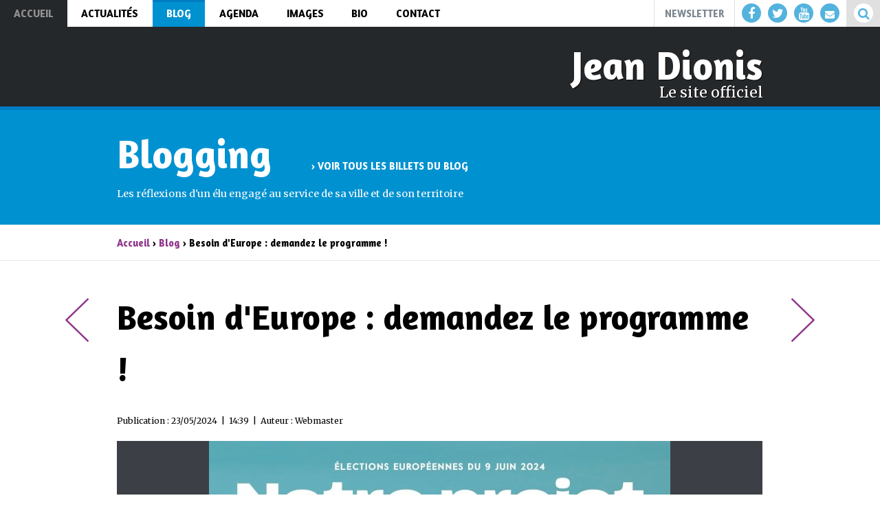

--- FILE ---
content_type: text/html; charset=utf-8
request_url: http://jeandionis.com/blog/besoin-europe-demandez-programme
body_size: 14359
content:
<!DOCTYPE html PUBLIC "-//W3C//DTD HTML+RDFa 1.1//EN">
<html lang="fr" dir="ltr" version="HTML+RDFa 1.1"
  xmlns:og="http://ogp.me/ns#"
  xmlns:content="http://purl.org/rss/1.0/modules/content/"
  xmlns:dc="http://purl.org/dc/terms/"
  xmlns:foaf="http://xmlns.com/foaf/0.1/"
  xmlns:rdfs="http://www.w3.org/2000/01/rdf-schema#"
  xmlns:sioc="http://rdfs.org/sioc/ns#"
  xmlns:sioct="http://rdfs.org/sioc/types#"
  xmlns:skos="http://www.w3.org/2004/02/skos/core#"
  xmlns:xsd="http://www.w3.org/2001/XMLSchema#">
<head profile="http://www.w3.org/1999/xhtml/vocab">
  <meta http-equiv="Content-Type" content="text/html; charset=utf-8" />
<link rel="shortcut icon" href="http://jeandionis.com/sites/jeandionis.com/themes/epsilon/favicon-jean-dionis.png" type="image/png" />
<meta name="viewport" content="width=device-width, initial-scale=1, maximum-scale=1, minimum-scale=1, user-scalable=no" />
<meta name="description" content="Je crois à l’efficacité électorale d’un bon programme ! C’est dingue ! Non ? Avoir plus de quarante ans de vie politique et croire que les électeurs sont sensibles à la pertinence électorale d’un programme électoral, il faut une bonne dose de naïveté, me direz-vous… Encore, passe pour les élections municipales où les citoyens-électeurs sont capables d’appréhender ce qu’est une" />
<meta name="generator" content="Drupal 7 (http://drupal.org)" />
<link rel="canonical" href="http://jeandionis.com/blog/besoin-europe-demandez-programme" />
<link rel="shortlink" href="http://jeandionis.com/node/34001" />
<meta property="og:site_name" content="Jean Dionis" />
<meta property="og:type" content="article" />
<meta property="og:url" content="http://jeandionis.com/blog/besoin-europe-demandez-programme" />
<meta property="og:title" content="Besoin d&#039;Europe : demandez le programme !" />
<meta property="og:description" content="Je crois à l’efficacité électorale d’un bon programme ! C’est dingue ! Non ? Avoir plus de quarante ans de vie politique et croire que les électeurs sont sensibles à la pertinence électorale d’un programme électoral, il faut une bonne dose de naïveté, me direz-vous… Encore, passe pour les élections municipales où les citoyens-électeurs sont capables d’appréhender ce qu’est une école, un pont, un stade… Mais, penser que les électeurs puissent se décider sur un ensemble de propositions législatives européennes, les fameuses directives européennes, … là, me direz-vous toujours, c’est du rêve !" />
<meta property="og:updated_time" content="2024-05-23T14:39:28+02:00" />
<meta name="twitter:card" content="summary" />
<meta name="twitter:url" content="http://jeandionis.com/blog/besoin-europe-demandez-programme" />
<meta name="twitter:title" content="Besoin d&#039;Europe : demandez le programme !" />
<meta name="twitter:description" content="Je crois à l’efficacité électorale d’un bon programme ! C’est dingue ! Non ? Avoir plus de quarante ans de vie politique et croire que les électeurs sont sensibles à la pertinence électorale d’un" />
<meta property="article:published_time" content="2024-05-23T14:39:28+02:00" />
<meta property="article:modified_time" content="2024-05-23T14:39:28+02:00" />
<meta itemprop="name" content="Besoin d&#039;Europe : demandez le programme !" />
<meta itemprop="description" content="Je crois à l’efficacité électorale d’un bon programme ! C’est dingue ! Non ? Avoir plus de quarante ans de vie politique et croire que les électeurs sont sensibles à la pertinence électorale d’un programme électoral, il faut une bonne dose de naïveté, me direz-vous… Encore, passe pour les élections municipales où les citoyens-électeurs sont capables d’appréhender ce qu’est une école, un pont, un stade… Mais, penser que les électeurs puissent se décider sur un ensemble de propositions législatives européennes, les fameuses directives européennes, … là, me direz-vous toujours, c’est du rêve !" />
  <title>Besoin d'Europe : demandez le programme ! | Jean Dionis</title>  
  <link type="text/css" rel="stylesheet" href="http://jeandionis.com/sites/jeandionis.com/files/css/css_xE-rWrJf-fncB6ztZfd2huxqgxu4WO-qwma6Xer30m4.css" media="all" />
<link type="text/css" rel="stylesheet" href="http://jeandionis.com/sites/jeandionis.com/files/css/css_0KSfqSPVxL5rJklPo7RltOVR7-mNtLlUWi7Ta38t7aI.css" media="all" />
<link type="text/css" rel="stylesheet" href="http://jeandionis.com/sites/jeandionis.com/files/css/css_k84ChHJ7fCG52rN-mG5fu4goSiojkH4Dk9Kj8qeiDls.css" media="all" />
<link type="text/css" rel="stylesheet" href="http://jeandionis.com/sites/jeandionis.com/files/css/css_PRwkWWSfALJLKhuzGl7YBCAgf1LKC62Fy6CLvBQr0zQ.css" media="all" />
<link type="text/css" rel="stylesheet" href="http://jeandionis.com/sites/jeandionis.com/files/css/css_JorjW_u0tlNtotb7uAmLS4f0EsFQFz7z10UhQ_pBEXQ.css" media="all" />
<link type="text/css" rel="stylesheet" href="http://fonts.googleapis.com/css?family=Amaranth:700|Merriweather:700,700italic,italic,regular&amp;subset=latin" media="all" />
<link type="text/css" rel="stylesheet" href="http://jeandionis.com/sites/jeandionis.com/files/css/css_1Xf434vMAkJPN75zUotkEJroJo1bzc-g02ibut5Zifo.css" media="all" />

<!--[if (lt IE 9)&(!IEMobile)]>
<link type="text/css" rel="stylesheet" href="http://jeandionis.com/sites/jeandionis.com/files/css/css_mwAh1yy-HOyjtO8rGtQ3ZG3Sl06ymc1VcVY7zRsNqJk.css" media="all" />
<![endif]-->

<!--[if gte IE 9]><!-->
<link type="text/css" rel="stylesheet" href="http://jeandionis.com/sites/jeandionis.com/files/css/css_zUo40lmkgX43Qf9ttNSA5-sdljx7_2odVmbyPTNxUlg.css" media="all" />
<!--<![endif]-->
  <script type="text/javascript" src="//ajax.googleapis.com/ajax/libs/jquery/1.8.3/jquery.min.js"></script>
<script type="text/javascript">
<!--//--><![CDATA[//><!--
window.jQuery || document.write("<script src='/sites/jeandionis.com/modules/contrib/jquery_update/replace/jquery/1.8/jquery.min.js'>\x3C/script>")
//--><!]]>
</script>
<script type="text/javascript" src="http://jeandionis.com/sites/jeandionis.com/files/js/js_Hfha9RCTNm8mqMDLXriIsKGMaghzs4ZaqJPLj2esi7s.js"></script>
<script type="text/javascript" src="//ajax.googleapis.com/ajax/libs/jqueryui/1.10.2/jquery-ui.min.js"></script>
<script type="text/javascript">
<!--//--><![CDATA[//><!--
window.jQuery.ui || document.write("<script src='/sites/jeandionis.com/modules/contrib/jquery_update/replace/ui/ui/minified/jquery-ui.min.js'>\x3C/script>")
//--><!]]>
</script>
<script type="text/javascript" src="http://jeandionis.com/sites/jeandionis.com/files/js/js_9m9OWWm2fYZYM2uFJlXo1b-c7lpGzR4qP3dLkwzxd30.js"></script>
<script type="text/javascript" src="http://jeandionis.com/sites/jeandionis.com/files/js/js_oPsO_mca_6AXHbGYm73xZDX5vKkv2rctggQ9gykh0ME.js"></script>
<script type="text/javascript">
<!--//--><![CDATA[//><!--
(function(i,s,o,g,r,a,m){i["GoogleAnalyticsObject"]=r;i[r]=i[r]||function(){(i[r].q=i[r].q||[]).push(arguments)},i[r].l=1*new Date();a=s.createElement(o),m=s.getElementsByTagName(o)[0];a.async=1;a.src=g;m.parentNode.insertBefore(a,m)})(window,document,"script","https://www.google-analytics.com/analytics.js","ga");ga("create", "UA-64125699-1", {"cookieDomain":"auto"});ga("send", "pageview");
//--><!]]>
</script>
<script type="text/javascript" src="http://jeandionis.com/sites/jeandionis.com/files/js/js_WTwhRUHJp13Ud8mF4Vpc5Hn7LeWkhO7HKzPbIz3VpL8.js"></script>
<script type="text/javascript" src="http://jeandionis.com/profiles/upposition/libraries/ckeditor/ckeditor.js?t0poug"></script>
<script type="text/javascript" src="http://jeandionis.com/sites/jeandionis.com/files/js/js_ySTI--HZnnnw3ISsP-74wnQVnT_03JVkXcKCTeXlWHQ.js"></script>
<script type="text/javascript" src="http://jeandionis.com/sites/jeandionis.com/files/js/js_MEdmSMGStSCz3W-Q4hH6qPB5EXSPVTWQFL7DRDSCGT8.js"></script>
<script type="text/javascript">
<!--//--><![CDATA[//><!--
jQuery.extend(Drupal.settings, {"basePath":"\/","pathPrefix":"","setHasJsCookie":0,"ajaxPageState":{"theme":"epsilon","theme_token":"VI_TXFP_3NEk2JH-N87KrIS59P1oi_gXjlDvRlZJY3M","jquery_version":"1.8","js":{"profiles\/upposition\/modules\/contrib\/wysiwyg\/wysiwyg.js":1,"\/\/ajax.googleapis.com\/ajax\/libs\/jquery\/1.8.3\/jquery.min.js":1,"0":1,"misc\/jquery-extend-3.4.0.js":1,"misc\/jquery-html-prefilter-3.5.0-backport.js":1,"misc\/jquery.once.js":1,"misc\/drupal.js":1,"\/\/ajax.googleapis.com\/ajax\/libs\/jqueryui\/1.10.2\/jquery-ui.min.js":1,"1":1,"profiles\/upposition\/modules\/contrib\/media\/js\/media.core.js":1,"sites\/jeandionis.com\/modules\/contrib\/jquery_update\/replace\/ui\/external\/jquery.cookie.js":1,"sites\/jeandionis.com\/modules\/contrib\/jquery_update\/replace\/misc\/jquery.form.min.js":1,"sites\/jeandionis.com\/libraries\/photoswipe\/photoswipe.min.js":1,"sites\/jeandionis.com\/libraries\/photoswipe\/photoswipe-ui-default.min.js":1,"profiles\/upposition\/modules\/contrib\/wysiwyg\/wysiwyg.init.js":1,"misc\/ui\/jquery.ui.position-1.13.0-backport.js":1,"misc\/ui\/jquery.ui.dialog-1.13.0-backport.js":1,"profiles\/upposition\/modules\/contrib\/linkit\/better-autocomplete\/jquery.better-autocomplete.js":1,"profiles\/upposition\/modules\/contrib\/media\/js\/util\/json2.js":1,"profiles\/upposition\/modules\/contrib\/media\/js\/util\/ba-debug.min.js":1,"misc\/form.js":1,"misc\/ajax.js":1,"sites\/jeandionis.com\/modules\/contrib\/jquery_update\/js\/jquery_update.js":1,"sites\/jeandionis.com\/modules\/contrib\/resp_img\/resp_img.js":1,"public:\/\/languages\/fr_IHMepEAE8VPFDYm--iEkXwkZ46Tj0ZHuWxZFxv6BIwc.js":1,"sites\/all\/modules\/captcha\/captcha.js":1,"profiles\/upposition\/modules\/contrib\/views\/js\/base.js":1,"misc\/progress.js":1,"profiles\/upposition\/modules\/contrib\/views\/js\/ajax_view.js":1,"profiles\/upposition\/modules\/contrib\/google_analytics\/googleanalytics.js":1,"2":1,"sites\/jeandionis.com\/modules\/custom\/photoswipe\/photoswipe.js":1,"public:\/\/js\/wysiwyg\/wysiwyg_ckeditor_g_Rkc336lmVtUq0mvZaN4Vq4gk_I3JoqD74xZVdVd4Q.js":1,"profiles\/upposition\/libraries\/ckeditor\/ckeditor.js":1,"profiles\/upposition\/modules\/contrib\/wysiwyg\/editors\/js\/ckeditor-3.0.js":1,"profiles\/upposition\/modules\/contrib\/wysiwyg\/editors\/js\/none.js":1,"misc\/collapse.js":1,"profiles\/upposition\/modules\/contrib\/linkit\/js\/linkit.js":1,"profiles\/upposition\/modules\/contrib\/linkit\/js\/linkit.dialog.js":1,"profiles\/upposition\/modules\/contrib\/linkit\/editors\/ckeditor\/linkitDialog.js":1,"misc\/textarea.js":1,"profiles\/upposition\/modules\/contrib\/media\/js\/media.popups.js":1,"modules\/filter\/filter.js":1,"profiles\/upposition\/modules\/contrib\/media\/modules\/media_wysiwyg\/js\/media_wysiwyg.filter.js":1,"sites\/jeandionis.com\/themes\/omega\/omega\/js\/jquery.formalize.js":1,"sites\/jeandionis.com\/themes\/omega\/omega\/js\/omega-mediaqueries.js":1,"sites\/jeandionis.com\/themes\/omega\/omega\/js\/omega-equalheights.js":1,"sites\/jeandionis.com\/themes\/epsilon\/js\/parallax.js\/parallax.min.js":1,"sites\/jeandionis.com\/themes\/epsilon\/js\/jquery.bxslider\/jquery.bxslider.min.js":1,"sites\/jeandionis.com\/themes\/epsilon\/js\/wow\/wow.js":1,"sites\/jeandionis.com\/themes\/epsilon\/js\/global.js":1},"css":{"modules\/system\/system.base.css":1,"modules\/system\/system.menus.css":1,"modules\/system\/system.messages.css":1,"modules\/system\/system.theme.css":1,"sites\/jeandionis.com\/libraries\/photoswipe\/photoswipe.css":1,"sites\/jeandionis.com\/libraries\/photoswipe\/default-skin\/default-skin.css":1,"misc\/ui\/jquery.ui.core.css":1,"misc\/ui\/jquery.ui.theme.css":1,"misc\/ui\/jquery.ui.button.css":1,"misc\/ui\/jquery.ui.resizable.css":1,"misc\/ui\/jquery.ui.dialog.css":1,"profiles\/upposition\/modules\/contrib\/media\/css\/media.css":1,"profiles\/upposition\/modules\/contrib\/simplenews\/simplenews.css":1,"modules\/comment\/comment.css":1,"modules\/field\/theme\/field.css":1,"modules\/node\/node.css":1,"modules\/search\/search.css":1,"modules\/user\/user.css":1,"profiles\/upposition\/modules\/contrib\/views\/css\/views.css":1,"profiles\/upposition\/modules\/contrib\/media\/modules\/media_wysiwyg\/css\/media_wysiwyg.base.css":1,"profiles\/upposition\/modules\/contrib\/ctools\/css\/ctools.css":1,"sites\/jeandionis.com\/modules\/custom\/social_sharing\/social_sharing.css":1,"sites\/jeandionis.com\/modules\/custom\/photoswipe\/photoswipe-style.css":1,"sites\/jeandionis.com\/modules\/contrib\/flippy\/flippy.css":1,"profiles\/upposition\/modules\/contrib\/linkit\/better-autocomplete\/better-autocomplete.css":1,"profiles\/upposition\/modules\/contrib\/linkit\/css\/linkit.css":1,"profiles\/upposition\/modules\/custom\/upp_wysiwyg_ckeditor\/upp_wysiwyg_ckeditor.css":1,"modules\/filter\/filter.css":1,"public:\/\/honeypot\/honeypot.css":1,"sites\/jeandionis.com\/libraries\/fontawesome\/css\/font-awesome.css":1,"sites\/jeandionis.com\/themes\/omega\/alpha\/css\/alpha-reset.css":1,"sites\/jeandionis.com\/themes\/omega\/alpha\/css\/alpha-mobile.css":1,"sites\/jeandionis.com\/themes\/omega\/alpha\/css\/alpha-alpha.css":1,"sites\/jeandionis.com\/themes\/omega\/omega\/css\/formalize.css":1,"sites\/jeandionis.com\/themes\/omega\/omega\/css\/omega-text.css":1,"sites\/jeandionis.com\/themes\/omega\/omega\/css\/omega-branding.css":1,"sites\/jeandionis.com\/themes\/omega\/omega\/css\/omega-menu.css":1,"sites\/jeandionis.com\/themes\/omega\/omega\/css\/omega-forms.css":1,"sites\/jeandionis.com\/themes\/omega\/omega\/css\/omega-visuals.css":1,"sites\/jeandionis.com\/files\/fontyourface\/font.css":1,"http:\/\/fonts.googleapis.com\/css?family=Amaranth:700|Merriweather:700,700italic,italic,regular\u0026subset=latin":1,"sites\/jeandionis.com\/themes\/epsilon\/css\/animate\/animate.css":1,"sites\/jeandionis.com\/themes\/epsilon\/css\/global.css":1,"ie::normal::sites\/jeandionis.com\/themes\/epsilon\/css\/epsilon-alpha-default.css":1,"ie::normal::sites\/jeandionis.com\/themes\/epsilon\/css\/epsilon-alpha-default-normal.css":1,"ie::normal::sites\/jeandionis.com\/themes\/omega\/alpha\/css\/grid\/alpha_default\/normal\/alpha-default-normal-24.css":1,"narrow::sites\/jeandionis.com\/themes\/epsilon\/css\/epsilon-alpha-default.css":1,"narrow::sites\/jeandionis.com\/themes\/epsilon\/css\/epsilon-alpha-default-narrow.css":1,"sites\/jeandionis.com\/themes\/omega\/alpha\/css\/grid\/alpha_default\/narrow\/alpha-default-narrow-24.css":1,"normal::sites\/jeandionis.com\/themes\/epsilon\/css\/epsilon-alpha-default.css":1,"normal::sites\/jeandionis.com\/themes\/epsilon\/css\/epsilon-alpha-default-normal.css":1,"sites\/jeandionis.com\/themes\/omega\/alpha\/css\/grid\/alpha_default\/normal\/alpha-default-normal-24.css":1}},"respImg":{"default_suffix":"__mobile","current_suffix":false,"forceRedirect":"1","forceResize":"1","reloadOnResize":"0","useDevicePixelRatio":0,"suffixes":{"__normal":980,"__narrow":741,"__mobile":1}},"views":{"ajax_path":"\/views\/ajax","ajaxViews":{"views_dom_id:eb26c20fab1d3acf944a27746764cec1":{"view_name":"actualites","view_display_id":"menu","view_args":"","view_path":"node\/34001","view_base_path":"actualites","view_dom_id":"eb26c20fab1d3acf944a27746764cec1","pager_element":0},"views_dom_id:ae17444fa1609ac91316dd66392f4d0e":{"view_name":"blog","view_display_id":"menu","view_args":"","view_path":"node\/34001","view_base_path":"blog","view_dom_id":"ae17444fa1609ac91316dd66392f4d0e","pager_element":0}}},"urlIsAjaxTrusted":{"\/views\/ajax":true,"\/blog\/besoin-europe-demandez-programme":true,"\/comment\/reply\/34001":true},"googleanalytics":{"trackOutbound":1,"trackMailto":1,"trackDownload":1,"trackDownloadExtensions":"7z|aac|arc|arj|asf|asx|avi|bin|csv|doc(x|m)?|dot(x|m)?|exe|flv|gif|gz|gzip|hqx|jar|jpe?g|js|mp(2|3|4|e?g)|mov(ie)?|msi|msp|pdf|phps|png|ppt(x|m)?|pot(x|m)?|pps(x|m)?|ppam|sld(x|m)?|thmx|qtm?|ra(m|r)?|sea|sit|tar|tgz|torrent|txt|wav|wma|wmv|wpd|xls(x|m|b)?|xlt(x|m)|xlam|xml|z|zip"},"wysiwyg":{"ckeditor":{"timestamp":"t0poug"},"configs":{"ckeditor":{"formatfiltered_html":{"baseHref":"http:\/\/jeandionis.com\/","width":"auto","resize_minWidth":450,"theme":"default","skin":"kama","entities_latin":false,"entities_greek":false,"format_tags":"p;pre;h2;h3;h4;h5;h6;div","allowedContent":true,"contentsCss":["http:\/\/jeandionis.com\/sites\/jeandionis.com\/files\/css\/css_JorjW_u0tlNtotb7uAmLS4f0EsFQFz7z10UhQ_pBEXQ.css","http:\/\/fonts.googleapis.com\/css?family=Amaranth:700|Merriweather:700,700italic,italic,regular\u0026subset=latin","http:\/\/jeandionis.com\/sites\/jeandionis.com\/files\/css\/css_1Xf434vMAkJPN75zUotkEJroJo1bzc-g02ibut5Zifo.css"],"forcePasteAsPlainText":0,"language":"fr","simple_source_formatting":1,"toolbarLocation":"top","resize_enabled":true,"toolbar":[["Bold","Italic","BulletedList","NumberedList","Link","Unlink","Blockquote","Source"]],"customConfig":"\/sites\/jeandionis.com\/modules\/custom\/ckeditor_custom\/ckeditor_custom_config.js"}}},"plugins":[],"disable":"D\u00e9sactiver le texte riche","enable":"Activer le texte riche","ajaxToken":"6IzalfcdiuF1sosWq2Gy628QwGycZZHzExxj3LXumFc","xss_url":"\/wysiwyg\/xss","triggers":{"edit-comment-body-und-0-value":{"field":"edit-comment-body-und-0-value","resizable":1,"select":"edit-comment-body-und-0-format--2","formatfiltered_html":{"editor":"ckeditor","status":1,"toggle":0,"skip_summary":1}}}},"linkit":{"autocompletePath":"http:\/\/jeandionis.com\/linkit\/autocomplete?s=","modulepath":"profiles\/upposition\/modules\/contrib\/linkit","url":{"ckeditor":"\/linkit\/dashboard\/ckeditor"}},"media":{"browserUrl":"\/media\/browser?render=media-popup","styleSelectorUrl":"\/media\/-media_id-\/format-form?render=media-popup","dialogOptions":{"dialogclass":"media-wrapper","modal":true,"draggable":false,"resizable":false,"minwidth":500,"width":670,"height":280,"position":"center","overlay":{"backgroundcolor":"#000000","opacity":0.4},"zindex":10000},"wysiwyg_allowed_attributes":["alt","title","height","width","hspace","vspace","border","align","style","class","id","usemap","data-picture-group","data-picture-align","data-picture-mapping","data-delta"],"img_alt_field":"field_file_image_alt_text","img_title_field":"field_file_image_title_text"},"mediaDoLinkText":true,"omega":{"layouts":{"primary":"normal","order":["narrow","normal"],"queries":{"narrow":"all and (min-width: 740px) and (min-device-width: 740px), (max-device-width: 800px) and (min-width: 740px) and (orientation:landscape)","normal":"all and (min-width: 980px) and (min-device-width: 980px), all and (max-device-width: 1024px) and (min-width: 1024px) and (orientation:landscape)"}}}});
//--><!]]>
</script>
  <!--[if lt IE 9]><script src="http://html5shiv.googlecode.com/svn/trunk/html5.js"></script><![endif]-->
</head>
<body class="html not-front not-logged-in page-node page-node- page-node-34001 node-type-blog context-blog">
  <div id="skip-link">
    <a href="#main-content" class="element-invisible element-focusable">Aller au contenu principal</a>
  </div>
    <div class="page clearfix" id="page">
      <header id="section-header" class="section section-header">
  <div id="zone-menu-wrapper" class="zone-wrapper zone-menu-wrapper clearfix">  
  <div class="region region-menu" id="region-menu">
  <div class="region-inner region-menu-inner">
    <div class="block block-block block-9 block-block-9 odd block-without-title" id="block-block-9">
  <div class="block-inner clearfix">
                
    <div class="content clearfix">
      <ul><li class="newsletter-btn"><a href="http://jeandionis.com/abonnement-newsletter">Newsletter</a></li>
<li class="social-btn"><a class="fb" href="https://www.facebook.com/jean.dionis?fref=ts" target="_blank"><i class="fa fa-facebook"></i></a><a class="tw" href="https://twitter.com/jeandionis" target="_blank"><i class="fa fa-twitter"></i></a><a class="yt" href="https://www.youtube.com/user/jdds47" target="_blank"><i class="fa fa-youtube"></i></a><a class="contact" href="http://jeandionis.com/contactez-nous"><i class="fa fa-envelope"></i></a></li>
<li class="search-btn"><a href="http://jeandionis.com/"><i class="fa fa-search"></i></a></li>
</ul>    </div>
  </div>
</div><div class="block block-system block-menu block-main-menu block-system-main-menu even block-without-title" id="block-system-main-menu">
  <div class="block-inner clearfix">
                
    <div class="content clearfix">
      <div class="menu-toggle"><a href="#"><i class="fa fa-bars"></i>Menu</a></div><ul class="menu"><li class="first leaf"><a href="/"><span>Accueil</span></a></li>
<li class="leaf"><a href="/actualites"><span>Actualités</span></a></li>
<li class="leaf active-trail"><a href="/blog" class="active-trail"><span>Blog</span></a></li>
<li class="leaf"><a href="/agenda"><span>Agenda</span></a></li>
<li class="leaf"><a href="/medias"><span>Images</span></a></li>
<li class="leaf"><a href="/biographie"><span>Bio</span></a></li>
<li class="leaf"><a href="/contactez-nous" class="contact"><span>Contact</span></a></li>
<li class="last leaf"><a href="/abonnement-newsletter" class="newsletter"><span>Newsletter</span></a></li>
</ul>    </div>
  </div>
</div><div class="block block-search block-form block-search-form odd block-without-title" id="block-search-form">
  <div class="block-inner clearfix">
                
    <div class="content clearfix">
      <form action="/blog/besoin-europe-demandez-programme" method="post" id="search-block-form" accept-charset="UTF-8"><div><div class="container-inline">
      <h2 class="element-invisible">Formulaire de recherche</h2>
    <div class="form-item form-type-textfield form-item-search-block-form">
  <label class="element-invisible" for="edit-search-block-form--2">Rechercher </label>
 <input title="Indiquer les termes à rechercher" placeholder="Saisissez vos mots-clés" type="text" id="edit-search-block-form--2" name="search_block_form" value="" size="15" maxlength="128" class="form-text" />
</div>
<div class="form-actions form-wrapper" id="edit-actions--2"><input type="submit" id="edit-submit--2" name="op" value="Rechercher" class="form-submit" /></div><input type="hidden" name="form_build_id" value="form-FOhlEHKNrkGp6NjEfdJJ8wjLuP-fF7hUQnZoACht0WM" />
<input type="hidden" name="form_id" value="search_block_form" />
</div>
</div></form>    </div>
  </div>
</div>  </div>
</div></div><div id="zone-branding-wrapper" class="zone-wrapper zone-branding-wrapper clearfix">  
  <div id="zone-branding" class="zone zone-branding clearfix container-24">
    <div class="grid-24 region region-branding" id="region-branding">
  <div class="region-inner region-branding-inner">
        <div class="branding-data clearfix">
                        <hgroup class="site-name-slogan">        
                                <div class="site-name"><a href="/" title="Accueil">Jean Dionis</a></div>
                                        <div class="site-slogan">Le site officiel</div>
              </hgroup>
          </div>
          </div>
</div>  </div>
</div></header>    
      <section id="section-content" class="section section-content">
  <div id="zone-preface3-header-wrapper" class="zone-wrapper zone-preface3-header-wrapper clearfix wow fadeIn" data-wow-duration="2s" data-wow-delay="0.1s">  
  <div id="zone-preface3-header" class="zone zone-preface3-header clearfix container-24">
    <div class="grid-24 region region-preface3-header" id="region-preface3-header">
  <div class="region-inner region-preface3-header-inner">
    <section class="block block-block block-3 block-block-3 odd" id="block-block-3">
  <div class="block-inner clearfix">
              <div class="block-title">Blogging</div>
            
    <div class="content clearfix">
      <p class="more"><a href="http://jeandionis.com/blog">› Voir tous les billets du blog</a></p>
<p>Les réflexions d'un élu engagé au service de sa ville et de son territoire</p>
    </div>
  </div>
</section>  </div>
</div>  </div>
</div>
  <div id="zone-content-wrapper" class="zone-wrapper zone-content-wrapper clearfix wow fadeIn" data-wow-duration="2s" data-wow-delay="0.1s">  

    
          <div class="breadcrumb-wrapper clearfix"><div class="container-24">
        <div id="breadcrumb" class="grid-24"><div class="breadcrumb"><a href="/">Accueil</a> › <a href="/blog">Blog</a> › Besoin d&#039;Europe : demandez le programme !</div></div>
      </div></div>
    
    <div class="regions-wrapper clearfix"><div class="container-24">
      <div class="grid-24 region region-content" id="region-content">
    
                            <h1 class="title" id="page-title">Besoin d&#039;Europe : demandez le programme !</h1>
                    
        
        <a id="main-content"></a>
            <div class="block block-system block-main block-system-main odd block-without-title" id="block-system-main">
  <div class="block-inner clearfix">
                
    <div class="content clearfix">
      <article about="/blog/besoin-europe-demandez-programme" typeof="sioc:Item foaf:Document" class="node node-blog node-published node-not-promoted node-not-sticky author-webmaster odd clearfix" id="node-blog-34001">
          <span property="dc:title" content="Besoin d&#039;Europe : demandez le programme !" class="rdf-meta element-hidden"></span><span property="sioc:num_replies" content="0" datatype="xsd:integer" class="rdf-meta element-hidden"></span>    <footer class="submitted"><span property="dc:date dc:created" content="2024-05-23T14:39:28+02:00" datatype="xsd:dateTime" rel="sioc:has_creator">Publication : 23/05/2024 &nbsp;|&nbsp; 14:39 &nbsp;|&nbsp; Auteur : <span class="username" xml:lang="" about="/users/webmaster" typeof="sioc:UserAccount" property="foaf:name" datatype="">Webmaster</span></span></footer>
    
  
  <div class="content clearfix">
    <div class="field field-name-field-images field-type-image field-label-hidden">
    <div class="photoswipe-gallery clearfix" itemscope="" itemtype="http://schema.org/ImageGallery" data-pswp-uid="1">
      <figure itemscope itemtype="http://schema.org/ImageObject" class="first">
      <a href="http://jeandionis.com/sites/jeandionis.com/files/styles/galerie_full_resp__mobile/public/galeries/34001/be_pro.jpg?itok=bZrdGgTq" itemprop="contentUrl" data-size="1143x1600"><img typeof="foaf:Image" src="http://jeandionis.com/sites/jeandionis.com/files/styles/galerie_large_resp__mobile/public/galeries/34001/be_pro.jpg?itok=mQyAu6rZ"   alt="" title="" /></a><figcaption itemprop="caption description"></figcaption>    </figure>
    </div>
  </div><div class="field field-name-body field-type-text-with-summary field-label-hidden"><div class="field-items"><div class="field-item even" property="content:encoded"><p>Je crois à l’efficacité électorale d’un bon programme ! C’est dingue ! Non ?</p>
<p>Avoir plus de quarante ans de vie politique et croire que les électeurs sont sensibles à la pertinence électorale d’un programme électoral, il faut une bonne dose de naïveté, me direz-vous…</p>
<p>Encore, passe pour les élections municipales où les citoyens-électeurs sont capables d’appréhender ce qu’est une école, un pont, un stade…</p>
<p>Mais, penser que les électeurs puissent se décider sur un ensemble de propositions législatives européennes, les fameuses directives européennes, … là, me direz-vous toujours, c’est du rêve !</p>
<p>Et, pourtant ! j’ai la conviction profonde que, dans chacune des élections, des municipales jusqu’aux européennes, le programme compte !</p>
<p> </p>
<p align="center">*****</p>
<p align="center"> </p>
<p>Et je vous propose de vous intéresser à notre programme, celui de Valérie Hayer, celui de notre liste Besoin d’Europe, celui de la majorité présidentielle.</p>
<p>Commençons par les plus courageux. Je vous propose d’en lire une très bonne synthèse publiée sur notre site <a href="http://www.besoindeurope.fr/" target="_new">www.besoindeurope.fr</a> (<a href="https://doc.besoindeurope.fr/programme-besoindeurope.pdf?utm_source=site-bloc-pdf" target="_new">https://doc.besoindeurope.fr/programme-besoindeurope.pdf?utm_source=site-bloc-pdf</a>).</p>
<p>Pour les plus pressés, merci de retenir d’abord que Valérie Hayer arrive avec un bilan européen solide, sincère comme députée européenne dont voici l’essentiel :</p>
<p>1/ <strong>Protéger nos concitoyens et nos économies de la pandémie de la Covid-19</strong>, nous l’avons fait : avec l’achat commun de vaccins et leur production en Europe ; avec le plus grand plan de relance et de réindustrialisation de l’histoire européenne.</p>
<p>2/ <strong>Faire de l’Europe la première puissance verte</strong>, nous l’avons fait : en taxant le carbone des produits importés, avec 1 000 milliards d’euros dans la croissance verte, avec une Europe neutre en carbone en 2050.</p>
<p>3/ <strong>Faire de l’Europe de la défense une réalité</strong>, nous l’avons fait : avec le premier budget militaire commun et un soutien sans faille à l’Ukraine face à l’agression russe.</p>
<p>4/ <strong>Faire reculer le dumping social et fiscal</strong>, nous l’avons fait : désormais, c’est à « travail égal, salaire égal » pour les travailleurs détachés ; c’est une taxe minimale de 15 % pour les multinationales.</p>
<p>5/ <strong>Agir avec fermeté sur les migrations</strong>, nous l’avons fait : avec le recrutement de 10 000 garde-frontières et le Pacte asile et migration pour filtrer les migrants dès leur arrivée.</p>
<p>6/ <strong>Réguler les géants du numérique</strong>, nous l’avons fait : pour lutter contre la diffusion des discours de haine et leur imposer le retrait des contenus terroristes.</p>
<p> </p>
<p><span style="font-size: 0.923em;">Le 9 juin prochain, vous élirez des députés européens qui porteront résolument l’ambition de faire de l’Europe une puissance pleinement indépendante. </span><span style="font-size: 0.923em;">Et bien, je retrouve la même sincérité et la même solidité dans les propositions, dans le programme portés par Valérie Hayer et notre liste « Besoin d’Europe ». Et en voici les propositions principales :</span></p>
<p><br /><br /><strong>Faire de l’Europe une puissance forte, sûre et indépendante</strong><br /><br />
	1 - Réussir le réarmement de l’Europe avec des budgets de défense à la hauteur des menaces, une force de réaction rapide et un Fonds européen de soutien aux industries de défense.<br /><br />
	2 - Reprendre notre destin énergétique en main avec zéro énergie venue de Russie en 2025 et zéro énergie fossile en 2050, grâce à l’énergie nucléaire et aux renouvelables.<br /><br />
	3 - Nous protéger et contrôler nos frontières avec une force de garde-frontières renforcée et une coopération accrue entre les polices et services de justice.</p>
<p><br /><br /><strong>Faire de l’Europe une puissance écologique, économique et sociale</strong><br /><br />
	4 - Plan Europe 2030 pour être championne du monde dans 5 secteurs clés :<br /><br />
	• Énergie, avec les premiers petits réacteurs nucléaires européens<br /><br />
	• Transports, avec des véhicules propres produits en Europe, un avion vert et le doublement de la part du fret ferroviaire et des trains de nuit.<br /><br />
	• Numérique, avec des capacités de calcul de rang mondial.<br /><br />
	• Santé, avec des vaccins et traitements contre le cancer, les maladies dégénératives, et la recherche sur l’autisme.<br /><br />
	• Espace, avec une nouvelle génération de lanceurs réutilisables et une mission lunaire européenne.</p>
<p><br /><br /><strong>Défendre le modèle européen et nos valeurs</strong><br /><br />
	5 - Inscrire le droit à l’IVG dans la Charte européenne des droits fondamentaux.<br /><br />
	6 - Protéger nos enfants avec la majorité numérique à 15 ans, le contrôle parental par défaut sur les mobiles et la vérification systématique de l’âge pour l’accès aux sites internet interdits aux mineurs.</p>
<p> </p>
<p align="center">*****</p>
<p>Et maintenant comparez ! Comparez notamment avec Jordan Bardella et le Rassemblement national. Jordan Bardella, c’est le fantôme du Parlement de Strasbourg avec ses pitoyables 24 petits amendements en 5 ans … Le Rassemblement national et son programme de rabougrissement nationaliste …</p>
<p align="center">*****</p>
<p>Et enfin, faites le bon choix ! Celui d’une France, qui assume sa juste ambition d’être Capitaine de l’Europe et non celle bien triste d’être le grincheux de l’Europe !</p>
<p>Le 9 Juin, faites le bon choix ! Votez Valérie Hayer ! Votez liste « Besoin d’Europe » !</p>
<p> </p>
<p>Je vous fais confiance ! @+ !</p>
<p> </p>
<p>Jean Dionis, Maire d’Agen</p>
<p> </p>
<p> </p>
<p> </p>
</div></div></div><div class="field field-name-field-taxonomy-tags field-type-taxonomy-term-reference field-label-above">
      <div class="clearfix field-label"><span><i class="fa fa-tag"></i>Tags</span></div>
    <div class="field-items">
          <div class="field-item even"><a href="/tags/europe" typeof="skos:Concept" property="rdfs:label skos:prefLabel" datatype="">Europe</a></div>
          <div class="field-item odd"><a href="/tags/politique" typeof="skos:Concept" property="rdfs:label skos:prefLabel" datatype="">Politique</a></div>
      </div>
</div>
<ul class="flippy">
          
    <li class="prev">
              <a href="/blog/pont-c-est-100-ans" title="Précédent">Précédent</a>          </li>
          
    <li class="next">
              <a href="/blog/essayer-rassemblement-national-quelle-drole-idee" title="Suivant">Suivant</a>          </li>
  </ul>

<div class="social-sharing"><div class="field-label"><i class="fa fa-share-alt"></i>Partager cette page</div><a href="http://www.facebook.com/sharer.php?u=http://jeandionis.com/blog/besoin-europe-demandez-programme" target="_blank" class="facebook float"><i class="fa fa-facebook"></i></a><a href="http://twitter.com/share?url=http://jeandionis.com/blog/besoin-europe-demandez-programme&amp;text=Besoin d&#039;Europe : demandez le programme !" target="_blank" class="twitter float"><i class="fa fa-twitter"></i></a><a href="https://plus.google.com/share?url=http://jeandionis.com/blog/besoin-europe-demandez-programme&amp;text=Besoin d&#039;Europe : demandez le programme !" target="_blank" class="google-plus float"><i class="fa fa-google-plus"></i></a><a href="mailto:?subject=Besoin d&#039;Europe : demandez le programme !&amp;body=Check out this page : http://jeandionis.com/blog/besoin-europe-demandez-programme" class="mail float"><i class="fa fa-envelope"></i></a></div>  </div>
  
  <div class="clearfix">
    
    <div id="comments" class="comment-wrapper" class="comment-wrapper">
  
  
      <div class="title comment-form clearfix"><span>
        Réagir à cet article    </span></div>
    <form class="comment-form" action="/comment/reply/34001" method="post" id="comment-form" accept-charset="UTF-8"><div><div class="form-item form-type-textfield form-item-name">
  <label for="edit-name">Votre nom </label>
 <input type="text" id="edit-name" name="name" value="" size="30" maxlength="60" class="form-text" />
</div>
<div class="field-type-text-long field-name-comment-body field-widget-text-textarea form-wrapper" id="edit-comment-body"><div id="comment-body-add-more-wrapper"><div class="text-format-wrapper"><div class="form-item form-type-textarea form-item-comment-body-und-0-value">
  <label for="edit-comment-body-und-0-value">Votre commentaire <span class="form-required" title="Ce champ est requis.">*</span></label>
 <div class="form-textarea-wrapper resizable"><textarea class="text-full wysiwyg form-textarea required" id="edit-comment-body-und-0-value" name="comment_body[und][0][value]" cols="60" rows="5"></textarea></div>
</div>
<fieldset class="filter-wrapper form-wrapper" id="edit-comment-body-und-0-format"><div class="fieldset-wrapper"><div class="filter-help form-wrapper" id="edit-comment-body-und-0-format-help"><p><a href="/filter/tips" target="_blank">Plus d&#039;information sur les formats de texte</a></p></div><div class="form-item form-type-select form-item-comment-body-und-0-format">
  <label for="edit-comment-body-und-0-format--2">Format de texte </label>
 <select class="filter-list form-select" id="edit-comment-body-und-0-format--2" name="comment_body[und][0][format]"><option value="filtered_html" selected="selected">Filtered HTML</option><option value="plain_text">Plain text</option></select>
</div>
<div class="filter-guidelines form-wrapper" id="edit-comment-body-und-0-format-guidelines"><div class="filter-guidelines-item filter-guidelines-filtered_html"><h3>Filtered HTML</h3><ul class="tips"><li>Les adresses de pages web et de courriels sont transformées en liens automatiquement.</li><li>Tags HTML autorisés : &lt;a&gt; &lt;em&gt; &lt;strong&gt; &lt;blockquote&gt; &lt;ul&gt; &lt;ol&gt; &lt;li&gt; &lt;p&gt; &lt;br&gt;</li><li>Les lignes et les paragraphes vont à la ligne automatiquement.</li></ul></div><div class="filter-guidelines-item filter-guidelines-plain_text"><h3>Plain text</h3><ul class="tips"><li>Aucune balise HTML autorisée.</li><li>Les adresses de pages web et de courriels sont transformées en liens automatiquement.</li><li>Les lignes et les paragraphes vont à la ligne automatiquement.</li></ul></div></div></div></fieldset>
</div>
</div></div><input type="hidden" name="form_build_id" value="form-WzKnH5mHriFau-r_2RCU-UCIX2lKM3hX8L7xaLy5DLc" />
<input type="hidden" name="form_id" value="comment_node_blog_form" />
<input type="hidden" name="honeypot_time" value="1765960975|5pzlC8BkR_-2Q21v_HgG-TI9_GVuVPJRMOCrQrVypJA" />
<input type="hidden" name="captcha_sid" value="12034761" />
<input type="hidden" name="captcha_token" value="2d268db050d90790ca6b495e0f454e02" />
<div class="form-actions form-wrapper" id="edit-actions"><input type="submit" id="edit-submit" name="op" value="Enregistrer" class="form-submit" /><input type="submit" id="edit-preview" name="op" value="Aperçu" class="form-submit" /></div><div class="url-textfield"><div class="form-item form-type-textfield form-item-url">
  <label for="edit-url">Leave this field blank </label>
 <input autocomplete="off" type="text" id="edit-url" name="url" value="" size="20" maxlength="128" class="form-text" />
</div>
</div></div></form>  </div>
  </div>
</article>    </div>
  </div>
</div>    </div>    </div></div>
  
  </div>
</section>    
  
      <footer id="section-footer" class="section section-footer">
  <div id="zone-footer-wrapper" class="zone-wrapper zone-footer-wrapper clearfix wow fadeIn" data-wow-duration="2s" data-wow-delay="0.1s">  
  <div id="zone-footer" class="zone zone-footer clearfix container-24">
    <div class="grid-14 region region-footer-first" id="region-footer-first">
  <div class="region-inner region-footer-first-inner">
    <section class="block block-block block-10 block-block-10 odd" id="block-block-10">
  <div class="block-inner clearfix">
              <div class="block-title">Abonnez-vous à la lettre d'informations</div>
            
    <div class="content clearfix">
      <p><a class="newsletter-btn" href="http://jeandionis.com/abonnement-newsletter">S'abonner</a></p>
    </div>
  </div>
</section>  </div>
</div><div class="grid-10 region region-footer-second" id="region-footer-second">
  <div class="region-inner region-footer-second-inner">
    <section class="block block-block block-5 block-block-5 odd" id="block-block-5">
  <div class="block-inner clearfix">
              <div class="block-title">Me suivre sur</div>
            
    <div class="content clearfix">
      <p><a class="fb" href="https://www.facebook.com/jean.dionis?fref=ts" target="_blank"><i class="fa fa-facebook"></i></a><a class="tw" href="https://twitter.com/jeandionis" target="_blank"><i class="fa fa-twitter"></i></a><a class="yt" href="https://www.youtube.com/user/jdds47" target="_blank"><i class="fa fa-youtube"></i></a></p>
    </div>
  </div>
</section>  </div>
</div>  </div>
</div><div id="zone-footer3-wrapper" class="zone-wrapper zone-footer3-wrapper clearfix wow fadeIn" data-wow-duration="2s" data-wow-delay="0.1s">  
  <div id="zone-footer3" class="zone zone-footer3 clearfix container-24">
    <div class="grid-8 region region-footer1-first" id="region-footer1-first">
  <div class="region-inner region-footer1-first-inner">
    <div class="block block-menu block-secondary-menu block-menu-secondary-menu odd block-without-title" id="block-menu-secondary-menu">
  <div class="block-inner clearfix">
                
    <div class="content clearfix">
      <div class="menu-toggle"><a href="#"><i class="fa fa-bars"></i>Menu</a></div><ul class="menu"><li class="first leaf"><a href="/"><span>Accueil</span></a></li>
<li class="leaf"><a href="/medias"><span>Images</span></a></li>
<li class="last leaf"><a href="/contactez-nous"><span>Contact</span></a></li>
</ul>    </div>
  </div>
</div><div class="block block-block block-8 block-block-8 even block-without-title" id="block-block-8">
  <div class="block-inner clearfix">
                
    <div class="content clearfix">
      <ul class="menu"><li><a href="http://jeandionis.com/biographie">Jean Dionis</a></li>
<li><a href="http://jeandionis.com/notre-campagne">Campagne municipale 2026</a></li>
<li><a href="http://jeandionis.com/contactez-nous">Rejoignez notre équipe</a></li>
<li><a href="http://jeandionis.com/sites-partenaires">Sites partenaires</a></li>
<li><a href="http://jeandionis.com/mentions-legales">Mentions légales</a></li>
</ul>    </div>
  </div>
</div>  </div>
</div><div class="grid-8 region region-footer3-second" id="region-footer3-second">
  <div class="region-inner region-footer3-second-inner">
    <section class="block block-views block-actualites-menu block-views-actualites-menu odd" id="block-views-actualites-menu">
  <div class="block-inner clearfix">
              <div class="block-title">Actualités</div>
            
    <div class="content clearfix">
      <div class="view view-actualites view-id-actualites view-display-id-menu view-dom-id-eb26c20fab1d3acf944a27746764cec1">
        
  
  
      <div class="view-content">
          <ul>          <li class="views-row views-row-1">  
          <a href="/actualites/vernissage-exposition-lumieres-francaises-cour-versailles-agen">Vernissage de l&#039;exposition &quot;Les Lumières françaises : de la Cour de Versailles à Agen&quot;</a>  </li>
          <li class="views-row views-row-2">  
          <a href="/actualites/masse-salariale-administration-agen-rn-cote-plaque-encore-fois">Masse salariale de l’administration d’Agen :  Le RN à côté de la plaque (encore une fois)</a>  </li>
          <li class="views-row views-row-3">  
          <a href="/actualites/election-municipale-rn-prend-ses-desirs-realites">ELECTION MUNICIPALE : LE RN PREND SES DESIRS POUR DES REALITES !</a>  </li>
          <li class="views-row views-row-4">  
          <a href="/actualites/securite-agen-rassemblement-national-ruineux-inefficace">Sécurité à Agen : le Rassemblement National ruineux et inefficace</a>  </li>
      </ul>    </div>
  
  
  
      
<div class="more-link">
  <a href="/actualites">
    › Voir toutes les actualités  </a>
</div>
  
  
  
</div>    </div>
  </div>
</section>  </div>
</div><div class="grid-8 region region-footer3-third" id="region-footer3-third">
  <div class="region-inner region-footer3-third-inner">
    <section class="block block-views block-blog-menu block-views-blog-menu odd" id="block-views-blog-menu">
  <div class="block-inner clearfix">
              <div class="block-title">Blog</div>
            
    <div class="content clearfix">
      <div class="view view-blog view-id-blog view-display-id-menu view-dom-id-ae17444fa1609ac91316dd66392f4d0e">
        
  
  
      <div class="view-content">
          <ul>          <li class="views-row views-row-1">  
          <a href="/blog/exposition-lumieres-francaises-eglise-jacobinsagen-au-8-mars-2026-allez-voir-comtesse-du-barry">Exposition « Lumières Françaises » - Eglise des Jacobins/Agen : jusqu’au 8 mars 2026 ! - Allez voir la Comtesse du Barry les yeux dans les yeux !</a>  </li>
          <li class="views-row views-row-2">  
          <a href="/blog/ville-agen-costaud-sports-raisons-lecons-succes">La ville d’Agen, costaud en sports : Les raisons et les leçons d’un succès </a>  </li>
          <li class="views-row views-row-3">  
          <a href="/blog/lnso-croisee-du-budget">La LNSO à la croisée du budget</a>  </li>
          <li class="views-row views-row-4">  
          <a href="/blog/impressions-cinephiles-inconnu-grande-arche">Impressions Cinéphiles : « L’inconnu de la grande Arche » </a>  </li>
      </ul>    </div>
  
  
  
      
<div class="more-link">
  <a href="/blog">
    › Voir tous les billets  </a>
</div>
  
  
  
</div>    </div>
  </div>
</section>  </div>
</div>  </div>
</div></footer>  </div>  <div class="region region-page-bottom" id="region-page-bottom">
  <div class="region-inner region-page-bottom-inner">
      </div>
</div><script type="text/javascript" src="http://jeandionis.com/sites/jeandionis.com/files/js/js_wVjcnk1fkkMQZwHnB04KRt_avAJRa0clUXsc0ZGhCco.js"></script>
</body>
</html>

--- FILE ---
content_type: text/html; charset=utf-8
request_url: http://jeandionis.com/blog/besoin-europe-demandez-programme
body_size: 14350
content:
<!DOCTYPE html PUBLIC "-//W3C//DTD HTML+RDFa 1.1//EN">
<html lang="fr" dir="ltr" version="HTML+RDFa 1.1"
  xmlns:og="http://ogp.me/ns#"
  xmlns:content="http://purl.org/rss/1.0/modules/content/"
  xmlns:dc="http://purl.org/dc/terms/"
  xmlns:foaf="http://xmlns.com/foaf/0.1/"
  xmlns:rdfs="http://www.w3.org/2000/01/rdf-schema#"
  xmlns:sioc="http://rdfs.org/sioc/ns#"
  xmlns:sioct="http://rdfs.org/sioc/types#"
  xmlns:skos="http://www.w3.org/2004/02/skos/core#"
  xmlns:xsd="http://www.w3.org/2001/XMLSchema#">
<head profile="http://www.w3.org/1999/xhtml/vocab">
  <meta http-equiv="Content-Type" content="text/html; charset=utf-8" />
<link rel="shortcut icon" href="http://jeandionis.com/sites/jeandionis.com/themes/epsilon/favicon-jean-dionis.png" type="image/png" />
<meta name="viewport" content="width=device-width, initial-scale=1, maximum-scale=1, minimum-scale=1, user-scalable=no" />
<meta name="description" content="Je crois à l’efficacité électorale d’un bon programme ! C’est dingue ! Non ? Avoir plus de quarante ans de vie politique et croire que les électeurs sont sensibles à la pertinence électorale d’un programme électoral, il faut une bonne dose de naïveté, me direz-vous… Encore, passe pour les élections municipales où les citoyens-électeurs sont capables d’appréhender ce qu’est une" />
<meta name="generator" content="Drupal 7 (http://drupal.org)" />
<link rel="canonical" href="http://jeandionis.com/blog/besoin-europe-demandez-programme" />
<link rel="shortlink" href="http://jeandionis.com/node/34001" />
<meta property="og:site_name" content="Jean Dionis" />
<meta property="og:type" content="article" />
<meta property="og:url" content="http://jeandionis.com/blog/besoin-europe-demandez-programme" />
<meta property="og:title" content="Besoin d&#039;Europe : demandez le programme !" />
<meta property="og:description" content="Je crois à l’efficacité électorale d’un bon programme ! C’est dingue ! Non ? Avoir plus de quarante ans de vie politique et croire que les électeurs sont sensibles à la pertinence électorale d’un programme électoral, il faut une bonne dose de naïveté, me direz-vous… Encore, passe pour les élections municipales où les citoyens-électeurs sont capables d’appréhender ce qu’est une école, un pont, un stade… Mais, penser que les électeurs puissent se décider sur un ensemble de propositions législatives européennes, les fameuses directives européennes, … là, me direz-vous toujours, c’est du rêve !" />
<meta property="og:updated_time" content="2024-05-23T14:39:28+02:00" />
<meta name="twitter:card" content="summary" />
<meta name="twitter:url" content="http://jeandionis.com/blog/besoin-europe-demandez-programme" />
<meta name="twitter:title" content="Besoin d&#039;Europe : demandez le programme !" />
<meta name="twitter:description" content="Je crois à l’efficacité électorale d’un bon programme ! C’est dingue ! Non ? Avoir plus de quarante ans de vie politique et croire que les électeurs sont sensibles à la pertinence électorale d’un" />
<meta property="article:published_time" content="2024-05-23T14:39:28+02:00" />
<meta property="article:modified_time" content="2024-05-23T14:39:28+02:00" />
<meta itemprop="name" content="Besoin d&#039;Europe : demandez le programme !" />
<meta itemprop="description" content="Je crois à l’efficacité électorale d’un bon programme ! C’est dingue ! Non ? Avoir plus de quarante ans de vie politique et croire que les électeurs sont sensibles à la pertinence électorale d’un programme électoral, il faut une bonne dose de naïveté, me direz-vous… Encore, passe pour les élections municipales où les citoyens-électeurs sont capables d’appréhender ce qu’est une école, un pont, un stade… Mais, penser que les électeurs puissent se décider sur un ensemble de propositions législatives européennes, les fameuses directives européennes, … là, me direz-vous toujours, c’est du rêve !" />
  <title>Besoin d'Europe : demandez le programme ! | Jean Dionis</title>  
  <link type="text/css" rel="stylesheet" href="http://jeandionis.com/sites/jeandionis.com/files/css/css_xE-rWrJf-fncB6ztZfd2huxqgxu4WO-qwma6Xer30m4.css" media="all" />
<link type="text/css" rel="stylesheet" href="http://jeandionis.com/sites/jeandionis.com/files/css/css_0KSfqSPVxL5rJklPo7RltOVR7-mNtLlUWi7Ta38t7aI.css" media="all" />
<link type="text/css" rel="stylesheet" href="http://jeandionis.com/sites/jeandionis.com/files/css/css_k84ChHJ7fCG52rN-mG5fu4goSiojkH4Dk9Kj8qeiDls.css" media="all" />
<link type="text/css" rel="stylesheet" href="http://jeandionis.com/sites/jeandionis.com/files/css/css_PRwkWWSfALJLKhuzGl7YBCAgf1LKC62Fy6CLvBQr0zQ.css" media="all" />
<link type="text/css" rel="stylesheet" href="http://jeandionis.com/sites/jeandionis.com/files/css/css_JorjW_u0tlNtotb7uAmLS4f0EsFQFz7z10UhQ_pBEXQ.css" media="all" />
<link type="text/css" rel="stylesheet" href="http://fonts.googleapis.com/css?family=Amaranth:700|Merriweather:700,700italic,italic,regular&amp;subset=latin" media="all" />
<link type="text/css" rel="stylesheet" href="http://jeandionis.com/sites/jeandionis.com/files/css/css_1Xf434vMAkJPN75zUotkEJroJo1bzc-g02ibut5Zifo.css" media="all" />

<!--[if (lt IE 9)&(!IEMobile)]>
<link type="text/css" rel="stylesheet" href="http://jeandionis.com/sites/jeandionis.com/files/css/css_mwAh1yy-HOyjtO8rGtQ3ZG3Sl06ymc1VcVY7zRsNqJk.css" media="all" />
<![endif]-->

<!--[if gte IE 9]><!-->
<link type="text/css" rel="stylesheet" href="http://jeandionis.com/sites/jeandionis.com/files/css/css_zUo40lmkgX43Qf9ttNSA5-sdljx7_2odVmbyPTNxUlg.css" media="all" />
<!--<![endif]-->
  <script type="text/javascript" src="//ajax.googleapis.com/ajax/libs/jquery/1.8.3/jquery.min.js"></script>
<script type="text/javascript">
<!--//--><![CDATA[//><!--
window.jQuery || document.write("<script src='/sites/jeandionis.com/modules/contrib/jquery_update/replace/jquery/1.8/jquery.min.js'>\x3C/script>")
//--><!]]>
</script>
<script type="text/javascript" src="http://jeandionis.com/sites/jeandionis.com/files/js/js_Hfha9RCTNm8mqMDLXriIsKGMaghzs4ZaqJPLj2esi7s.js"></script>
<script type="text/javascript" src="//ajax.googleapis.com/ajax/libs/jqueryui/1.10.2/jquery-ui.min.js"></script>
<script type="text/javascript">
<!--//--><![CDATA[//><!--
window.jQuery.ui || document.write("<script src='/sites/jeandionis.com/modules/contrib/jquery_update/replace/ui/ui/minified/jquery-ui.min.js'>\x3C/script>")
//--><!]]>
</script>
<script type="text/javascript" src="http://jeandionis.com/sites/jeandionis.com/files/js/js_9m9OWWm2fYZYM2uFJlXo1b-c7lpGzR4qP3dLkwzxd30.js"></script>
<script type="text/javascript" src="http://jeandionis.com/sites/jeandionis.com/files/js/js_oPsO_mca_6AXHbGYm73xZDX5vKkv2rctggQ9gykh0ME.js"></script>
<script type="text/javascript">
<!--//--><![CDATA[//><!--
(function(i,s,o,g,r,a,m){i["GoogleAnalyticsObject"]=r;i[r]=i[r]||function(){(i[r].q=i[r].q||[]).push(arguments)},i[r].l=1*new Date();a=s.createElement(o),m=s.getElementsByTagName(o)[0];a.async=1;a.src=g;m.parentNode.insertBefore(a,m)})(window,document,"script","https://www.google-analytics.com/analytics.js","ga");ga("create", "UA-64125699-1", {"cookieDomain":"auto"});ga("send", "pageview");
//--><!]]>
</script>
<script type="text/javascript" src="http://jeandionis.com/sites/jeandionis.com/files/js/js_WTwhRUHJp13Ud8mF4Vpc5Hn7LeWkhO7HKzPbIz3VpL8.js"></script>
<script type="text/javascript" src="http://jeandionis.com/profiles/upposition/libraries/ckeditor/ckeditor.js?t0poug"></script>
<script type="text/javascript" src="http://jeandionis.com/sites/jeandionis.com/files/js/js_ySTI--HZnnnw3ISsP-74wnQVnT_03JVkXcKCTeXlWHQ.js"></script>
<script type="text/javascript" src="http://jeandionis.com/sites/jeandionis.com/files/js/js_MEdmSMGStSCz3W-Q4hH6qPB5EXSPVTWQFL7DRDSCGT8.js"></script>
<script type="text/javascript">
<!--//--><![CDATA[//><!--
jQuery.extend(Drupal.settings, {"basePath":"\/","pathPrefix":"","setHasJsCookie":0,"ajaxPageState":{"theme":"epsilon","theme_token":"VI_TXFP_3NEk2JH-N87KrIS59P1oi_gXjlDvRlZJY3M","jquery_version":"1.8","js":{"profiles\/upposition\/modules\/contrib\/wysiwyg\/wysiwyg.js":1,"\/\/ajax.googleapis.com\/ajax\/libs\/jquery\/1.8.3\/jquery.min.js":1,"0":1,"misc\/jquery-extend-3.4.0.js":1,"misc\/jquery-html-prefilter-3.5.0-backport.js":1,"misc\/jquery.once.js":1,"misc\/drupal.js":1,"\/\/ajax.googleapis.com\/ajax\/libs\/jqueryui\/1.10.2\/jquery-ui.min.js":1,"1":1,"profiles\/upposition\/modules\/contrib\/media\/js\/media.core.js":1,"sites\/jeandionis.com\/modules\/contrib\/jquery_update\/replace\/ui\/external\/jquery.cookie.js":1,"sites\/jeandionis.com\/modules\/contrib\/jquery_update\/replace\/misc\/jquery.form.min.js":1,"sites\/jeandionis.com\/libraries\/photoswipe\/photoswipe.min.js":1,"sites\/jeandionis.com\/libraries\/photoswipe\/photoswipe-ui-default.min.js":1,"profiles\/upposition\/modules\/contrib\/wysiwyg\/wysiwyg.init.js":1,"misc\/ui\/jquery.ui.position-1.13.0-backport.js":1,"misc\/ui\/jquery.ui.dialog-1.13.0-backport.js":1,"profiles\/upposition\/modules\/contrib\/linkit\/better-autocomplete\/jquery.better-autocomplete.js":1,"profiles\/upposition\/modules\/contrib\/media\/js\/util\/json2.js":1,"profiles\/upposition\/modules\/contrib\/media\/js\/util\/ba-debug.min.js":1,"misc\/form.js":1,"misc\/ajax.js":1,"sites\/jeandionis.com\/modules\/contrib\/jquery_update\/js\/jquery_update.js":1,"sites\/jeandionis.com\/modules\/contrib\/resp_img\/resp_img.js":1,"public:\/\/languages\/fr_IHMepEAE8VPFDYm--iEkXwkZ46Tj0ZHuWxZFxv6BIwc.js":1,"sites\/all\/modules\/captcha\/captcha.js":1,"profiles\/upposition\/modules\/contrib\/views\/js\/base.js":1,"misc\/progress.js":1,"profiles\/upposition\/modules\/contrib\/views\/js\/ajax_view.js":1,"profiles\/upposition\/modules\/contrib\/google_analytics\/googleanalytics.js":1,"2":1,"sites\/jeandionis.com\/modules\/custom\/photoswipe\/photoswipe.js":1,"public:\/\/js\/wysiwyg\/wysiwyg_ckeditor_g_Rkc336lmVtUq0mvZaN4Vq4gk_I3JoqD74xZVdVd4Q.js":1,"profiles\/upposition\/libraries\/ckeditor\/ckeditor.js":1,"profiles\/upposition\/modules\/contrib\/wysiwyg\/editors\/js\/ckeditor-3.0.js":1,"profiles\/upposition\/modules\/contrib\/wysiwyg\/editors\/js\/none.js":1,"misc\/collapse.js":1,"profiles\/upposition\/modules\/contrib\/linkit\/js\/linkit.js":1,"profiles\/upposition\/modules\/contrib\/linkit\/js\/linkit.dialog.js":1,"profiles\/upposition\/modules\/contrib\/linkit\/editors\/ckeditor\/linkitDialog.js":1,"misc\/textarea.js":1,"profiles\/upposition\/modules\/contrib\/media\/js\/media.popups.js":1,"modules\/filter\/filter.js":1,"profiles\/upposition\/modules\/contrib\/media\/modules\/media_wysiwyg\/js\/media_wysiwyg.filter.js":1,"sites\/jeandionis.com\/themes\/omega\/omega\/js\/jquery.formalize.js":1,"sites\/jeandionis.com\/themes\/omega\/omega\/js\/omega-mediaqueries.js":1,"sites\/jeandionis.com\/themes\/omega\/omega\/js\/omega-equalheights.js":1,"sites\/jeandionis.com\/themes\/epsilon\/js\/parallax.js\/parallax.min.js":1,"sites\/jeandionis.com\/themes\/epsilon\/js\/jquery.bxslider\/jquery.bxslider.min.js":1,"sites\/jeandionis.com\/themes\/epsilon\/js\/wow\/wow.js":1,"sites\/jeandionis.com\/themes\/epsilon\/js\/global.js":1},"css":{"modules\/system\/system.base.css":1,"modules\/system\/system.menus.css":1,"modules\/system\/system.messages.css":1,"modules\/system\/system.theme.css":1,"sites\/jeandionis.com\/libraries\/photoswipe\/photoswipe.css":1,"sites\/jeandionis.com\/libraries\/photoswipe\/default-skin\/default-skin.css":1,"misc\/ui\/jquery.ui.core.css":1,"misc\/ui\/jquery.ui.theme.css":1,"misc\/ui\/jquery.ui.button.css":1,"misc\/ui\/jquery.ui.resizable.css":1,"misc\/ui\/jquery.ui.dialog.css":1,"profiles\/upposition\/modules\/contrib\/media\/css\/media.css":1,"profiles\/upposition\/modules\/contrib\/simplenews\/simplenews.css":1,"modules\/comment\/comment.css":1,"modules\/field\/theme\/field.css":1,"modules\/node\/node.css":1,"modules\/search\/search.css":1,"modules\/user\/user.css":1,"profiles\/upposition\/modules\/contrib\/views\/css\/views.css":1,"profiles\/upposition\/modules\/contrib\/media\/modules\/media_wysiwyg\/css\/media_wysiwyg.base.css":1,"profiles\/upposition\/modules\/contrib\/ctools\/css\/ctools.css":1,"sites\/jeandionis.com\/modules\/custom\/social_sharing\/social_sharing.css":1,"sites\/jeandionis.com\/modules\/custom\/photoswipe\/photoswipe-style.css":1,"sites\/jeandionis.com\/modules\/contrib\/flippy\/flippy.css":1,"profiles\/upposition\/modules\/contrib\/linkit\/better-autocomplete\/better-autocomplete.css":1,"profiles\/upposition\/modules\/contrib\/linkit\/css\/linkit.css":1,"profiles\/upposition\/modules\/custom\/upp_wysiwyg_ckeditor\/upp_wysiwyg_ckeditor.css":1,"modules\/filter\/filter.css":1,"public:\/\/honeypot\/honeypot.css":1,"sites\/jeandionis.com\/libraries\/fontawesome\/css\/font-awesome.css":1,"sites\/jeandionis.com\/themes\/omega\/alpha\/css\/alpha-reset.css":1,"sites\/jeandionis.com\/themes\/omega\/alpha\/css\/alpha-mobile.css":1,"sites\/jeandionis.com\/themes\/omega\/alpha\/css\/alpha-alpha.css":1,"sites\/jeandionis.com\/themes\/omega\/omega\/css\/formalize.css":1,"sites\/jeandionis.com\/themes\/omega\/omega\/css\/omega-text.css":1,"sites\/jeandionis.com\/themes\/omega\/omega\/css\/omega-branding.css":1,"sites\/jeandionis.com\/themes\/omega\/omega\/css\/omega-menu.css":1,"sites\/jeandionis.com\/themes\/omega\/omega\/css\/omega-forms.css":1,"sites\/jeandionis.com\/themes\/omega\/omega\/css\/omega-visuals.css":1,"sites\/jeandionis.com\/files\/fontyourface\/font.css":1,"http:\/\/fonts.googleapis.com\/css?family=Amaranth:700|Merriweather:700,700italic,italic,regular\u0026subset=latin":1,"sites\/jeandionis.com\/themes\/epsilon\/css\/animate\/animate.css":1,"sites\/jeandionis.com\/themes\/epsilon\/css\/global.css":1,"ie::normal::sites\/jeandionis.com\/themes\/epsilon\/css\/epsilon-alpha-default.css":1,"ie::normal::sites\/jeandionis.com\/themes\/epsilon\/css\/epsilon-alpha-default-normal.css":1,"ie::normal::sites\/jeandionis.com\/themes\/omega\/alpha\/css\/grid\/alpha_default\/normal\/alpha-default-normal-24.css":1,"narrow::sites\/jeandionis.com\/themes\/epsilon\/css\/epsilon-alpha-default.css":1,"narrow::sites\/jeandionis.com\/themes\/epsilon\/css\/epsilon-alpha-default-narrow.css":1,"sites\/jeandionis.com\/themes\/omega\/alpha\/css\/grid\/alpha_default\/narrow\/alpha-default-narrow-24.css":1,"normal::sites\/jeandionis.com\/themes\/epsilon\/css\/epsilon-alpha-default.css":1,"normal::sites\/jeandionis.com\/themes\/epsilon\/css\/epsilon-alpha-default-normal.css":1,"sites\/jeandionis.com\/themes\/omega\/alpha\/css\/grid\/alpha_default\/normal\/alpha-default-normal-24.css":1}},"respImg":{"default_suffix":"__mobile","current_suffix":"__normal","forceRedirect":"1","forceResize":"1","reloadOnResize":"0","useDevicePixelRatio":0,"suffixes":{"__normal":980,"__narrow":741,"__mobile":1}},"views":{"ajax_path":"\/views\/ajax","ajaxViews":{"views_dom_id:438506800f5bee513af086c4f5901f57":{"view_name":"actualites","view_display_id":"menu","view_args":"","view_path":"node\/34001","view_base_path":"actualites","view_dom_id":"438506800f5bee513af086c4f5901f57","pager_element":0},"views_dom_id:f4daf821a3fa9a1be8a7c977ca1d070d":{"view_name":"blog","view_display_id":"menu","view_args":"","view_path":"node\/34001","view_base_path":"blog","view_dom_id":"f4daf821a3fa9a1be8a7c977ca1d070d","pager_element":0}}},"urlIsAjaxTrusted":{"\/views\/ajax":true,"\/blog\/besoin-europe-demandez-programme":true,"\/comment\/reply\/34001":true},"googleanalytics":{"trackOutbound":1,"trackMailto":1,"trackDownload":1,"trackDownloadExtensions":"7z|aac|arc|arj|asf|asx|avi|bin|csv|doc(x|m)?|dot(x|m)?|exe|flv|gif|gz|gzip|hqx|jar|jpe?g|js|mp(2|3|4|e?g)|mov(ie)?|msi|msp|pdf|phps|png|ppt(x|m)?|pot(x|m)?|pps(x|m)?|ppam|sld(x|m)?|thmx|qtm?|ra(m|r)?|sea|sit|tar|tgz|torrent|txt|wav|wma|wmv|wpd|xls(x|m|b)?|xlt(x|m)|xlam|xml|z|zip"},"wysiwyg":{"ckeditor":{"timestamp":"t0poug"},"configs":{"ckeditor":{"formatfiltered_html":{"baseHref":"http:\/\/jeandionis.com\/","width":"auto","resize_minWidth":450,"theme":"default","skin":"kama","entities_latin":false,"entities_greek":false,"format_tags":"p;pre;h2;h3;h4;h5;h6;div","allowedContent":true,"contentsCss":["http:\/\/jeandionis.com\/sites\/jeandionis.com\/files\/css\/css_JorjW_u0tlNtotb7uAmLS4f0EsFQFz7z10UhQ_pBEXQ.css","http:\/\/fonts.googleapis.com\/css?family=Amaranth:700|Merriweather:700,700italic,italic,regular\u0026subset=latin","http:\/\/jeandionis.com\/sites\/jeandionis.com\/files\/css\/css_1Xf434vMAkJPN75zUotkEJroJo1bzc-g02ibut5Zifo.css"],"forcePasteAsPlainText":0,"language":"fr","simple_source_formatting":1,"toolbarLocation":"top","resize_enabled":true,"toolbar":[["Bold","Italic","BulletedList","NumberedList","Link","Unlink","Blockquote","Source"]],"customConfig":"\/sites\/jeandionis.com\/modules\/custom\/ckeditor_custom\/ckeditor_custom_config.js"}}},"plugins":[],"disable":"D\u00e9sactiver le texte riche","enable":"Activer le texte riche","ajaxToken":"6IzalfcdiuF1sosWq2Gy628QwGycZZHzExxj3LXumFc","xss_url":"\/wysiwyg\/xss","triggers":{"edit-comment-body-und-0-value":{"field":"edit-comment-body-und-0-value","resizable":1,"select":"edit-comment-body-und-0-format--2","formatfiltered_html":{"editor":"ckeditor","status":1,"toggle":0,"skip_summary":1}}}},"linkit":{"autocompletePath":"http:\/\/jeandionis.com\/linkit\/autocomplete?s=","modulepath":"profiles\/upposition\/modules\/contrib\/linkit","url":{"ckeditor":"\/linkit\/dashboard\/ckeditor"}},"media":{"browserUrl":"\/media\/browser?render=media-popup","styleSelectorUrl":"\/media\/-media_id-\/format-form?render=media-popup","dialogOptions":{"dialogclass":"media-wrapper","modal":true,"draggable":false,"resizable":false,"minwidth":500,"width":670,"height":280,"position":"center","overlay":{"backgroundcolor":"#000000","opacity":0.4},"zindex":10000},"wysiwyg_allowed_attributes":["alt","title","height","width","hspace","vspace","border","align","style","class","id","usemap","data-picture-group","data-picture-align","data-picture-mapping","data-delta"],"img_alt_field":"field_file_image_alt_text","img_title_field":"field_file_image_title_text"},"mediaDoLinkText":true,"omega":{"layouts":{"primary":"normal","order":["narrow","normal"],"queries":{"narrow":"all and (min-width: 740px) and (min-device-width: 740px), (max-device-width: 800px) and (min-width: 740px) and (orientation:landscape)","normal":"all and (min-width: 980px) and (min-device-width: 980px), all and (max-device-width: 1024px) and (min-width: 1024px) and (orientation:landscape)"}}}});
//--><!]]>
</script>
  <!--[if lt IE 9]><script src="http://html5shiv.googlecode.com/svn/trunk/html5.js"></script><![endif]-->
</head>
<body class="html not-front not-logged-in page-node page-node- page-node-34001 node-type-blog context-blog">
  <div id="skip-link">
    <a href="#main-content" class="element-invisible element-focusable">Aller au contenu principal</a>
  </div>
    <div class="page clearfix" id="page">
      <header id="section-header" class="section section-header">
  <div id="zone-menu-wrapper" class="zone-wrapper zone-menu-wrapper clearfix">  
  <div class="region region-menu" id="region-menu">
  <div class="region-inner region-menu-inner">
    <div class="block block-block block-9 block-block-9 odd block-without-title" id="block-block-9">
  <div class="block-inner clearfix">
                
    <div class="content clearfix">
      <ul><li class="newsletter-btn"><a href="http://jeandionis.com/abonnement-newsletter">Newsletter</a></li>
<li class="social-btn"><a class="fb" href="https://www.facebook.com/jean.dionis?fref=ts" target="_blank"><i class="fa fa-facebook"></i></a><a class="tw" href="https://twitter.com/jeandionis" target="_blank"><i class="fa fa-twitter"></i></a><a class="yt" href="https://www.youtube.com/user/jdds47" target="_blank"><i class="fa fa-youtube"></i></a><a class="contact" href="http://jeandionis.com/contactez-nous"><i class="fa fa-envelope"></i></a></li>
<li class="search-btn"><a href="http://jeandionis.com/"><i class="fa fa-search"></i></a></li>
</ul>    </div>
  </div>
</div><div class="block block-system block-menu block-main-menu block-system-main-menu even block-without-title" id="block-system-main-menu">
  <div class="block-inner clearfix">
                
    <div class="content clearfix">
      <div class="menu-toggle"><a href="#"><i class="fa fa-bars"></i>Menu</a></div><ul class="menu"><li class="first leaf"><a href="/"><span>Accueil</span></a></li>
<li class="leaf"><a href="/actualites"><span>Actualités</span></a></li>
<li class="leaf active-trail"><a href="/blog" class="active-trail"><span>Blog</span></a></li>
<li class="leaf"><a href="/agenda"><span>Agenda</span></a></li>
<li class="leaf"><a href="/medias"><span>Images</span></a></li>
<li class="leaf"><a href="/biographie"><span>Bio</span></a></li>
<li class="leaf"><a href="/contactez-nous" class="contact"><span>Contact</span></a></li>
<li class="last leaf"><a href="/abonnement-newsletter" class="newsletter"><span>Newsletter</span></a></li>
</ul>    </div>
  </div>
</div><div class="block block-search block-form block-search-form odd block-without-title" id="block-search-form">
  <div class="block-inner clearfix">
                
    <div class="content clearfix">
      <form action="/blog/besoin-europe-demandez-programme" method="post" id="search-block-form" accept-charset="UTF-8"><div><div class="container-inline">
      <h2 class="element-invisible">Formulaire de recherche</h2>
    <div class="form-item form-type-textfield form-item-search-block-form">
  <label class="element-invisible" for="edit-search-block-form--2">Rechercher </label>
 <input title="Indiquer les termes à rechercher" placeholder="Saisissez vos mots-clés" type="text" id="edit-search-block-form--2" name="search_block_form" value="" size="15" maxlength="128" class="form-text" />
</div>
<div class="form-actions form-wrapper" id="edit-actions--2"><input type="submit" id="edit-submit--2" name="op" value="Rechercher" class="form-submit" /></div><input type="hidden" name="form_build_id" value="form-Tig72wHACZq0Et5t982X8pmmNAdUk33xlrzGAFxa9BE" />
<input type="hidden" name="form_id" value="search_block_form" />
</div>
</div></form>    </div>
  </div>
</div>  </div>
</div></div><div id="zone-branding-wrapper" class="zone-wrapper zone-branding-wrapper clearfix">  
  <div id="zone-branding" class="zone zone-branding clearfix container-24">
    <div class="grid-24 region region-branding" id="region-branding">
  <div class="region-inner region-branding-inner">
        <div class="branding-data clearfix">
                        <hgroup class="site-name-slogan">        
                                <div class="site-name"><a href="/" title="Accueil">Jean Dionis</a></div>
                                        <div class="site-slogan">Le site officiel</div>
              </hgroup>
          </div>
          </div>
</div>  </div>
</div></header>    
      <section id="section-content" class="section section-content">
  <div id="zone-preface3-header-wrapper" class="zone-wrapper zone-preface3-header-wrapper clearfix wow fadeIn" data-wow-duration="2s" data-wow-delay="0.1s">  
  <div id="zone-preface3-header" class="zone zone-preface3-header clearfix container-24">
    <div class="grid-24 region region-preface3-header" id="region-preface3-header">
  <div class="region-inner region-preface3-header-inner">
    <section class="block block-block block-3 block-block-3 odd" id="block-block-3">
  <div class="block-inner clearfix">
              <div class="block-title">Blogging</div>
            
    <div class="content clearfix">
      <p class="more"><a href="http://jeandionis.com/blog">› Voir tous les billets du blog</a></p>
<p>Les réflexions d'un élu engagé au service de sa ville et de son territoire</p>
    </div>
  </div>
</section>  </div>
</div>  </div>
</div>
  <div id="zone-content-wrapper" class="zone-wrapper zone-content-wrapper clearfix wow fadeIn" data-wow-duration="2s" data-wow-delay="0.1s">  

    
          <div class="breadcrumb-wrapper clearfix"><div class="container-24">
        <div id="breadcrumb" class="grid-24"><div class="breadcrumb"><a href="/">Accueil</a> › <a href="/blog">Blog</a> › Besoin d&#039;Europe : demandez le programme !</div></div>
      </div></div>
    
    <div class="regions-wrapper clearfix"><div class="container-24">
      <div class="grid-24 region region-content" id="region-content">
    
                            <h1 class="title" id="page-title">Besoin d&#039;Europe : demandez le programme !</h1>
                    
        
        <a id="main-content"></a>
            <div class="block block-system block-main block-system-main odd block-without-title" id="block-system-main">
  <div class="block-inner clearfix">
                
    <div class="content clearfix">
      <article about="/blog/besoin-europe-demandez-programme" typeof="sioc:Item foaf:Document" class="node node-blog node-published node-not-promoted node-not-sticky author-webmaster odd clearfix" id="node-blog-34001">
          <span property="dc:title" content="Besoin d&#039;Europe : demandez le programme !" class="rdf-meta element-hidden"></span><span property="sioc:num_replies" content="0" datatype="xsd:integer" class="rdf-meta element-hidden"></span>    <footer class="submitted"><span property="dc:date dc:created" content="2024-05-23T14:39:28+02:00" datatype="xsd:dateTime" rel="sioc:has_creator">Publication : 23/05/2024 &nbsp;|&nbsp; 14:39 &nbsp;|&nbsp; Auteur : <span class="username" xml:lang="" about="/users/webmaster" typeof="sioc:UserAccount" property="foaf:name" datatype="">Webmaster</span></span></footer>
    
  
  <div class="content clearfix">
    <div class="field field-name-field-images field-type-image field-label-hidden">
    <div class="photoswipe-gallery clearfix" itemscope="" itemtype="http://schema.org/ImageGallery" data-pswp-uid="1">
      <figure itemscope itemtype="http://schema.org/ImageObject" class="first">
      <a href="http://jeandionis.com/sites/jeandionis.com/files/styles/galerie_full_resp__normal/public/galeries/34001/be_pro.jpg?itok=bZrdGgTq" itemprop="contentUrl" data-size="1143x1600"><img typeof="foaf:Image" src="http://jeandionis.com/sites/jeandionis.com/files/styles/galerie_large_resp__normal/public/galeries/34001/be_pro.jpg?itok=mQyAu6rZ" alt="" title="" /></a><figcaption itemprop="caption description"></figcaption>    </figure>
    </div>
  </div><div class="field field-name-body field-type-text-with-summary field-label-hidden"><div class="field-items"><div class="field-item even" property="content:encoded"><p>Je crois à l’efficacité électorale d’un bon programme ! C’est dingue ! Non ?</p>
<p>Avoir plus de quarante ans de vie politique et croire que les électeurs sont sensibles à la pertinence électorale d’un programme électoral, il faut une bonne dose de naïveté, me direz-vous…</p>
<p>Encore, passe pour les élections municipales où les citoyens-électeurs sont capables d’appréhender ce qu’est une école, un pont, un stade…</p>
<p>Mais, penser que les électeurs puissent se décider sur un ensemble de propositions législatives européennes, les fameuses directives européennes, … là, me direz-vous toujours, c’est du rêve !</p>
<p>Et, pourtant ! j’ai la conviction profonde que, dans chacune des élections, des municipales jusqu’aux européennes, le programme compte !</p>
<p> </p>
<p align="center">*****</p>
<p align="center"> </p>
<p>Et je vous propose de vous intéresser à notre programme, celui de Valérie Hayer, celui de notre liste Besoin d’Europe, celui de la majorité présidentielle.</p>
<p>Commençons par les plus courageux. Je vous propose d’en lire une très bonne synthèse publiée sur notre site <a href="http://www.besoindeurope.fr/" target="_new">www.besoindeurope.fr</a> (<a href="https://doc.besoindeurope.fr/programme-besoindeurope.pdf?utm_source=site-bloc-pdf" target="_new">https://doc.besoindeurope.fr/programme-besoindeurope.pdf?utm_source=site-bloc-pdf</a>).</p>
<p>Pour les plus pressés, merci de retenir d’abord que Valérie Hayer arrive avec un bilan européen solide, sincère comme députée européenne dont voici l’essentiel :</p>
<p>1/ <strong>Protéger nos concitoyens et nos économies de la pandémie de la Covid-19</strong>, nous l’avons fait : avec l’achat commun de vaccins et leur production en Europe ; avec le plus grand plan de relance et de réindustrialisation de l’histoire européenne.</p>
<p>2/ <strong>Faire de l’Europe la première puissance verte</strong>, nous l’avons fait : en taxant le carbone des produits importés, avec 1 000 milliards d’euros dans la croissance verte, avec une Europe neutre en carbone en 2050.</p>
<p>3/ <strong>Faire de l’Europe de la défense une réalité</strong>, nous l’avons fait : avec le premier budget militaire commun et un soutien sans faille à l’Ukraine face à l’agression russe.</p>
<p>4/ <strong>Faire reculer le dumping social et fiscal</strong>, nous l’avons fait : désormais, c’est à « travail égal, salaire égal » pour les travailleurs détachés ; c’est une taxe minimale de 15 % pour les multinationales.</p>
<p>5/ <strong>Agir avec fermeté sur les migrations</strong>, nous l’avons fait : avec le recrutement de 10 000 garde-frontières et le Pacte asile et migration pour filtrer les migrants dès leur arrivée.</p>
<p>6/ <strong>Réguler les géants du numérique</strong>, nous l’avons fait : pour lutter contre la diffusion des discours de haine et leur imposer le retrait des contenus terroristes.</p>
<p> </p>
<p><span style="font-size: 0.923em;">Le 9 juin prochain, vous élirez des députés européens qui porteront résolument l’ambition de faire de l’Europe une puissance pleinement indépendante. </span><span style="font-size: 0.923em;">Et bien, je retrouve la même sincérité et la même solidité dans les propositions, dans le programme portés par Valérie Hayer et notre liste « Besoin d’Europe ». Et en voici les propositions principales :</span></p>
<p><br /><br /><strong>Faire de l’Europe une puissance forte, sûre et indépendante</strong><br /><br />
	1 - Réussir le réarmement de l’Europe avec des budgets de défense à la hauteur des menaces, une force de réaction rapide et un Fonds européen de soutien aux industries de défense.<br /><br />
	2 - Reprendre notre destin énergétique en main avec zéro énergie venue de Russie en 2025 et zéro énergie fossile en 2050, grâce à l’énergie nucléaire et aux renouvelables.<br /><br />
	3 - Nous protéger et contrôler nos frontières avec une force de garde-frontières renforcée et une coopération accrue entre les polices et services de justice.</p>
<p><br /><br /><strong>Faire de l’Europe une puissance écologique, économique et sociale</strong><br /><br />
	4 - Plan Europe 2030 pour être championne du monde dans 5 secteurs clés :<br /><br />
	• Énergie, avec les premiers petits réacteurs nucléaires européens<br /><br />
	• Transports, avec des véhicules propres produits en Europe, un avion vert et le doublement de la part du fret ferroviaire et des trains de nuit.<br /><br />
	• Numérique, avec des capacités de calcul de rang mondial.<br /><br />
	• Santé, avec des vaccins et traitements contre le cancer, les maladies dégénératives, et la recherche sur l’autisme.<br /><br />
	• Espace, avec une nouvelle génération de lanceurs réutilisables et une mission lunaire européenne.</p>
<p><br /><br /><strong>Défendre le modèle européen et nos valeurs</strong><br /><br />
	5 - Inscrire le droit à l’IVG dans la Charte européenne des droits fondamentaux.<br /><br />
	6 - Protéger nos enfants avec la majorité numérique à 15 ans, le contrôle parental par défaut sur les mobiles et la vérification systématique de l’âge pour l’accès aux sites internet interdits aux mineurs.</p>
<p> </p>
<p align="center">*****</p>
<p>Et maintenant comparez ! Comparez notamment avec Jordan Bardella et le Rassemblement national. Jordan Bardella, c’est le fantôme du Parlement de Strasbourg avec ses pitoyables 24 petits amendements en 5 ans … Le Rassemblement national et son programme de rabougrissement nationaliste …</p>
<p align="center">*****</p>
<p>Et enfin, faites le bon choix ! Celui d’une France, qui assume sa juste ambition d’être Capitaine de l’Europe et non celle bien triste d’être le grincheux de l’Europe !</p>
<p>Le 9 Juin, faites le bon choix ! Votez Valérie Hayer ! Votez liste « Besoin d’Europe » !</p>
<p> </p>
<p>Je vous fais confiance ! @+ !</p>
<p> </p>
<p>Jean Dionis, Maire d’Agen</p>
<p> </p>
<p> </p>
<p> </p>
</div></div></div><div class="field field-name-field-taxonomy-tags field-type-taxonomy-term-reference field-label-above">
      <div class="clearfix field-label"><span><i class="fa fa-tag"></i>Tags</span></div>
    <div class="field-items">
          <div class="field-item even"><a href="/tags/europe" typeof="skos:Concept" property="rdfs:label skos:prefLabel" datatype="">Europe</a></div>
          <div class="field-item odd"><a href="/tags/politique" typeof="skos:Concept" property="rdfs:label skos:prefLabel" datatype="">Politique</a></div>
      </div>
</div>
<ul class="flippy">
          
    <li class="prev">
              <a href="/blog/pont-c-est-100-ans" title="Précédent">Précédent</a>          </li>
          
    <li class="next">
              <a href="/blog/essayer-rassemblement-national-quelle-drole-idee" title="Suivant">Suivant</a>          </li>
  </ul>

<div class="social-sharing"><div class="field-label"><i class="fa fa-share-alt"></i>Partager cette page</div><a href="http://www.facebook.com/sharer.php?u=http://jeandionis.com/blog/besoin-europe-demandez-programme" target="_blank" class="facebook float"><i class="fa fa-facebook"></i></a><a href="http://twitter.com/share?url=http://jeandionis.com/blog/besoin-europe-demandez-programme&amp;text=Besoin d&#039;Europe : demandez le programme !" target="_blank" class="twitter float"><i class="fa fa-twitter"></i></a><a href="https://plus.google.com/share?url=http://jeandionis.com/blog/besoin-europe-demandez-programme&amp;text=Besoin d&#039;Europe : demandez le programme !" target="_blank" class="google-plus float"><i class="fa fa-google-plus"></i></a><a href="mailto:?subject=Besoin d&#039;Europe : demandez le programme !&amp;body=Check out this page : http://jeandionis.com/blog/besoin-europe-demandez-programme" class="mail float"><i class="fa fa-envelope"></i></a></div>  </div>
  
  <div class="clearfix">
    
    <div id="comments" class="comment-wrapper" class="comment-wrapper">
  
  
      <div class="title comment-form clearfix"><span>
        Réagir à cet article    </span></div>
    <form class="comment-form" action="/comment/reply/34001" method="post" id="comment-form" accept-charset="UTF-8"><div><div class="form-item form-type-textfield form-item-name">
  <label for="edit-name">Votre nom </label>
 <input type="text" id="edit-name" name="name" value="" size="30" maxlength="60" class="form-text" />
</div>
<div class="field-type-text-long field-name-comment-body field-widget-text-textarea form-wrapper" id="edit-comment-body"><div id="comment-body-add-more-wrapper"><div class="text-format-wrapper"><div class="form-item form-type-textarea form-item-comment-body-und-0-value">
  <label for="edit-comment-body-und-0-value">Votre commentaire <span class="form-required" title="Ce champ est requis.">*</span></label>
 <div class="form-textarea-wrapper resizable"><textarea class="text-full wysiwyg form-textarea required" id="edit-comment-body-und-0-value" name="comment_body[und][0][value]" cols="60" rows="5"></textarea></div>
</div>
<fieldset class="filter-wrapper form-wrapper" id="edit-comment-body-und-0-format"><div class="fieldset-wrapper"><div class="filter-help form-wrapper" id="edit-comment-body-und-0-format-help"><p><a href="/filter/tips" target="_blank">Plus d&#039;information sur les formats de texte</a></p></div><div class="form-item form-type-select form-item-comment-body-und-0-format">
  <label for="edit-comment-body-und-0-format--2">Format de texte </label>
 <select class="filter-list form-select" id="edit-comment-body-und-0-format--2" name="comment_body[und][0][format]"><option value="filtered_html" selected="selected">Filtered HTML</option><option value="plain_text">Plain text</option></select>
</div>
<div class="filter-guidelines form-wrapper" id="edit-comment-body-und-0-format-guidelines"><div class="filter-guidelines-item filter-guidelines-filtered_html"><h3>Filtered HTML</h3><ul class="tips"><li>Les adresses de pages web et de courriels sont transformées en liens automatiquement.</li><li>Tags HTML autorisés : &lt;a&gt; &lt;em&gt; &lt;strong&gt; &lt;blockquote&gt; &lt;ul&gt; &lt;ol&gt; &lt;li&gt; &lt;p&gt; &lt;br&gt;</li><li>Les lignes et les paragraphes vont à la ligne automatiquement.</li></ul></div><div class="filter-guidelines-item filter-guidelines-plain_text"><h3>Plain text</h3><ul class="tips"><li>Aucune balise HTML autorisée.</li><li>Les adresses de pages web et de courriels sont transformées en liens automatiquement.</li><li>Les lignes et les paragraphes vont à la ligne automatiquement.</li></ul></div></div></div></fieldset>
</div>
</div></div><input type="hidden" name="form_build_id" value="form-hEZdZrluIn0TMlaFgm0EZ9Wsve3tTnph7NZITQC15F4" />
<input type="hidden" name="form_id" value="comment_node_blog_form" />
<input type="hidden" name="honeypot_time" value="1765960976|-It7CFa7oWBcGT_vWKzt3dE5P8TRmnJtboL4LPXgFhQ" />
<input type="hidden" name="captcha_sid" value="12034762" />
<input type="hidden" name="captcha_token" value="d8ae968bda244c387815444b93e3a1bf" />
<div class="form-actions form-wrapper" id="edit-actions"><input type="submit" id="edit-submit" name="op" value="Enregistrer" class="form-submit" /><input type="submit" id="edit-preview" name="op" value="Aperçu" class="form-submit" /></div><div class="url-textfield"><div class="form-item form-type-textfield form-item-url">
  <label for="edit-url">Leave this field blank </label>
 <input autocomplete="off" type="text" id="edit-url" name="url" value="" size="20" maxlength="128" class="form-text" />
</div>
</div></div></form>  </div>
  </div>
</article>    </div>
  </div>
</div>    </div>    </div></div>
  
  </div>
</section>    
  
      <footer id="section-footer" class="section section-footer">
  <div id="zone-footer-wrapper" class="zone-wrapper zone-footer-wrapper clearfix wow fadeIn" data-wow-duration="2s" data-wow-delay="0.1s">  
  <div id="zone-footer" class="zone zone-footer clearfix container-24">
    <div class="grid-14 region region-footer-first" id="region-footer-first">
  <div class="region-inner region-footer-first-inner">
    <section class="block block-block block-10 block-block-10 odd" id="block-block-10">
  <div class="block-inner clearfix">
              <div class="block-title">Abonnez-vous à la lettre d'informations</div>
            
    <div class="content clearfix">
      <p><a class="newsletter-btn" href="http://jeandionis.com/abonnement-newsletter">S'abonner</a></p>
    </div>
  </div>
</section>  </div>
</div><div class="grid-10 region region-footer-second" id="region-footer-second">
  <div class="region-inner region-footer-second-inner">
    <section class="block block-block block-5 block-block-5 odd" id="block-block-5">
  <div class="block-inner clearfix">
              <div class="block-title">Me suivre sur</div>
            
    <div class="content clearfix">
      <p><a class="fb" href="https://www.facebook.com/jean.dionis?fref=ts" target="_blank"><i class="fa fa-facebook"></i></a><a class="tw" href="https://twitter.com/jeandionis" target="_blank"><i class="fa fa-twitter"></i></a><a class="yt" href="https://www.youtube.com/user/jdds47" target="_blank"><i class="fa fa-youtube"></i></a></p>
    </div>
  </div>
</section>  </div>
</div>  </div>
</div><div id="zone-footer3-wrapper" class="zone-wrapper zone-footer3-wrapper clearfix wow fadeIn" data-wow-duration="2s" data-wow-delay="0.1s">  
  <div id="zone-footer3" class="zone zone-footer3 clearfix container-24">
    <div class="grid-8 region region-footer1-first" id="region-footer1-first">
  <div class="region-inner region-footer1-first-inner">
    <div class="block block-menu block-secondary-menu block-menu-secondary-menu odd block-without-title" id="block-menu-secondary-menu">
  <div class="block-inner clearfix">
                
    <div class="content clearfix">
      <div class="menu-toggle"><a href="#"><i class="fa fa-bars"></i>Menu</a></div><ul class="menu"><li class="first leaf"><a href="/"><span>Accueil</span></a></li>
<li class="leaf"><a href="/medias"><span>Images</span></a></li>
<li class="last leaf"><a href="/contactez-nous"><span>Contact</span></a></li>
</ul>    </div>
  </div>
</div><div class="block block-block block-8 block-block-8 even block-without-title" id="block-block-8">
  <div class="block-inner clearfix">
                
    <div class="content clearfix">
      <ul class="menu"><li><a href="http://jeandionis.com/biographie">Jean Dionis</a></li>
<li><a href="http://jeandionis.com/notre-campagne">Campagne municipale 2026</a></li>
<li><a href="http://jeandionis.com/contactez-nous">Rejoignez notre équipe</a></li>
<li><a href="http://jeandionis.com/sites-partenaires">Sites partenaires</a></li>
<li><a href="http://jeandionis.com/mentions-legales">Mentions légales</a></li>
</ul>    </div>
  </div>
</div>  </div>
</div><div class="grid-8 region region-footer3-second" id="region-footer3-second">
  <div class="region-inner region-footer3-second-inner">
    <section class="block block-views block-actualites-menu block-views-actualites-menu odd" id="block-views-actualites-menu">
  <div class="block-inner clearfix">
              <div class="block-title">Actualités</div>
            
    <div class="content clearfix">
      <div class="view view-actualites view-id-actualites view-display-id-menu view-dom-id-438506800f5bee513af086c4f5901f57">
        
  
  
      <div class="view-content">
          <ul>          <li class="views-row views-row-1">  
          <a href="/actualites/vernissage-exposition-lumieres-francaises-cour-versailles-agen">Vernissage de l&#039;exposition &quot;Les Lumières françaises : de la Cour de Versailles à Agen&quot;</a>  </li>
          <li class="views-row views-row-2">  
          <a href="/actualites/masse-salariale-administration-agen-rn-cote-plaque-encore-fois">Masse salariale de l’administration d’Agen :  Le RN à côté de la plaque (encore une fois)</a>  </li>
          <li class="views-row views-row-3">  
          <a href="/actualites/election-municipale-rn-prend-ses-desirs-realites">ELECTION MUNICIPALE : LE RN PREND SES DESIRS POUR DES REALITES !</a>  </li>
          <li class="views-row views-row-4">  
          <a href="/actualites/securite-agen-rassemblement-national-ruineux-inefficace">Sécurité à Agen : le Rassemblement National ruineux et inefficace</a>  </li>
      </ul>    </div>
  
  
  
      
<div class="more-link">
  <a href="/actualites">
    › Voir toutes les actualités  </a>
</div>
  
  
  
</div>    </div>
  </div>
</section>  </div>
</div><div class="grid-8 region region-footer3-third" id="region-footer3-third">
  <div class="region-inner region-footer3-third-inner">
    <section class="block block-views block-blog-menu block-views-blog-menu odd" id="block-views-blog-menu">
  <div class="block-inner clearfix">
              <div class="block-title">Blog</div>
            
    <div class="content clearfix">
      <div class="view view-blog view-id-blog view-display-id-menu view-dom-id-f4daf821a3fa9a1be8a7c977ca1d070d">
        
  
  
      <div class="view-content">
          <ul>          <li class="views-row views-row-1">  
          <a href="/blog/exposition-lumieres-francaises-eglise-jacobinsagen-au-8-mars-2026-allez-voir-comtesse-du-barry">Exposition « Lumières Françaises » - Eglise des Jacobins/Agen : jusqu’au 8 mars 2026 ! - Allez voir la Comtesse du Barry les yeux dans les yeux !</a>  </li>
          <li class="views-row views-row-2">  
          <a href="/blog/ville-agen-costaud-sports-raisons-lecons-succes">La ville d’Agen, costaud en sports : Les raisons et les leçons d’un succès </a>  </li>
          <li class="views-row views-row-3">  
          <a href="/blog/lnso-croisee-du-budget">La LNSO à la croisée du budget</a>  </li>
          <li class="views-row views-row-4">  
          <a href="/blog/impressions-cinephiles-inconnu-grande-arche">Impressions Cinéphiles : « L’inconnu de la grande Arche » </a>  </li>
      </ul>    </div>
  
  
  
      
<div class="more-link">
  <a href="/blog">
    › Voir tous les billets  </a>
</div>
  
  
  
</div>    </div>
  </div>
</section>  </div>
</div>  </div>
</div></footer>  </div>  <div class="region region-page-bottom" id="region-page-bottom">
  <div class="region-inner region-page-bottom-inner">
      </div>
</div><script type="text/javascript" src="http://jeandionis.com/sites/jeandionis.com/files/js/js_wVjcnk1fkkMQZwHnB04KRt_avAJRa0clUXsc0ZGhCco.js"></script>
</body>
</html>

--- FILE ---
content_type: text/plain
request_url: https://www.google-analytics.com/j/collect?v=1&_v=j102&a=281517446&t=pageview&_s=1&dl=http%3A%2F%2Fjeandionis.com%2Fblog%2Fbesoin-europe-demandez-programme&ul=en-us%40posix&dt=Besoin%20d%27Europe%20%3A%20demandez%20le%20programme%20!%20%7C%20Jean%20Dionis&sr=1280x720&vp=1280x720&_u=AACAAEABAAAAACAAI~&jid=&gjid=&cid=304544322.1765960977&tid=UA-64125699-1&_gid=2126208493.1765960977&_slc=1&z=1770263596
body_size: -829
content:
2,cG-DCVYL4RVLN

--- FILE ---
content_type: application/javascript
request_url: http://jeandionis.com/sites/jeandionis.com/files/js/js_WTwhRUHJp13Ud8mF4Vpc5Hn7LeWkhO7HKzPbIz3VpL8.js
body_size: 7369
content:
/**
 * Load PhotoSwipe once page is ready
 */
(function ($) {
Drupal.behaviors.photoswipe = {
  attach: function (context, settings) {    
    $('body').append('<div class="pswp" tabindex="-1" role="dialog" aria-hidden="true"><div class="pswp__bg"></div><div class="pswp__scroll-wrap"><div class="pswp__container"><div class="pswp__item"></div><div class="pswp__item"></div><div class="pswp__item"></div></div><div class="pswp__ui pswp__ui--hidden"><div class="pswp__top-bar"><div class="pswp__counter"></div><button class="pswp__button pswp__button--close" title="Close (Esc)"></button><button class="pswp__button pswp__button--share" title="Share"></button><button class="pswp__button pswp__button--fs" title="Toggle fullscreen"></button><button class="pswp__button pswp__button--zoom" title="Zoom in/out"></button><div class="pswp__preloader"><div class="pswp__preloader__icn"><div class="pswp__preloader__cut"><div class="pswp__preloader__donut"></div></div></div></div></div><div class="pswp__share-modal pswp__share-modal--hidden pswp__single-tap"><div class="pswp__share-tooltip"></div> </div><button class="pswp__button pswp__button--arrow--left" title="Previous (arrow left)"></button><button class="pswp__button pswp__button--arrow--right" title="Next (arrow right)"></button><div class="pswp__caption"><div class="pswp__caption__center"></div></div></div></div></div>');

    var initPhotoSwipeFromDOM = function(gallerySelector) {

      // parse slide data (url, title, size ...) from DOM elements 
      // (children of gallerySelector)
      var parseThumbnailElements = function(el) {
          var thumbElements = el.childNodes,
              numNodes = thumbElements.length,
              items = [],
              figureEl,
              childElements,
              linkEl,
              size,
              item;

          for(var i = 0; i < numNodes; i++) {


              figureEl = thumbElements[i]; // <figure> element

              // include only element nodes 
              if(figureEl.nodeType !== 1) {
            continue;
              }

          linkEl = figureEl.children[0]; // <a> element
          
              size = linkEl.getAttribute('data-size').split('x');

              // create slide object
              item = {
            src: linkEl.getAttribute('href'),
            w: parseInt(size[0], 10),
            h: parseInt(size[1], 10)
              };

              

              if(figureEl.children.length > 1) {
                // <figcaption> content
                  item.title = figureEl.children[1].innerHTML; 
              }
     
              if(linkEl.children.length > 0) {
                // <img> thumbnail element, retrieving thumbnail url
            item.msrc = linkEl.children[0].getAttribute('src');
              } 
             
          item.el = figureEl; // save link to element for getThumbBoundsFn
              items.push(item);
          }

          return items;
      };

      // find nearest parent element
      var closest = function closest(el, fn) {
          return el && ( fn(el) ? el : closest(el.parentNode, fn) );
      };

      // triggers when user clicks on thumbnail
      var onThumbnailsClick = function(e) {
          e = e || window.event;
          e.preventDefault ? e.preventDefault() : e.returnValue = false;

          var eTarget = e.target || e.srcElement;

          var clickedListItem = closest(eTarget, function(el) {
              return el.tagName === 'FIGURE';
          });

          if(!clickedListItem) {
              return;
          }


          // find index of clicked item
          var clickedGallery = clickedListItem.parentNode,
            childNodes = clickedListItem.parentNode.childNodes,
              numChildNodes = childNodes.length,
              nodeIndex = 0,
              index;

          for (var i = 0; i < numChildNodes; i++) {
              if(childNodes[i].nodeType !== 1) { 
                  continue; 
              }

              if(childNodes[i] === clickedListItem) {
                  index = nodeIndex;
                  break;
              }
              nodeIndex++;
          }



          if(index >= 0) {
              openPhotoSwipe( index, clickedGallery );
          }
          return false;
      };

      // parse picture index and gallery index from URL (#&pid=1&gid=2)
      var photoswipeParseHash = function() {
        var hash = window.location.hash.substring(1),
          params = {};

          if(hash.length < 5) {
              return params;
          }

          var vars = hash.split('&');
          for (var i = 0; i < vars.length; i++) {
              if(!vars[i]) {
                  continue;
              }
              var pair = vars[i].split('=');  
              if(pair.length < 2) {
                  continue;
              }           
              params[pair[0]] = pair[1];
          }

          if(params.gid) {
            params.gid = parseInt(params.gid, 10);
          }

          if(!params.hasOwnProperty('pid')) {
              return params;
          }
          params.pid = parseInt(params.pid, 10);
          return params;
      };

      var openPhotoSwipe = function(index, galleryElement, disableAnimation) {
          var pswpElement = document.querySelectorAll('.pswp')[0],
              gallery,
              options,
              items;

        items = parseThumbnailElements(galleryElement);

          // define options (if needed)
          options = {
              index: index,

          // define gallery index (for URL)
              galleryUID: galleryElement.getAttribute('data-pswp-uid'),

              getThumbBoundsFn: function(index) {
                  // See Options -> getThumbBoundsFn section of docs for more info
                  var thumbnail = items[index].el.getElementsByTagName('img')[0], // find thumbnail
                      pageYScroll = window.pageYOffset || document.documentElement.scrollTop,
                      rect = thumbnail.getBoundingClientRect(); 

                  return {x:rect.left, y:rect.top + pageYScroll, w:rect.width};
              },

              // history & focus options are disabled on CodePen
                // remove these lines in real life: 
           historyEnabled: false,
           focus: false 

          };

          if(disableAnimation) {
              options.showAnimationDuration = 0;
          }

          // Pass data to PhotoSwipe and initialize it
          gallery = new PhotoSwipe( pswpElement, PhotoSwipeUI_Default, items, options);
          gallery.init();
      };

      // loop through all gallery elements and bind events
      var galleryElements = document.querySelectorAll( gallerySelector );

      for(var i = 0, l = galleryElements.length; i < l; i++) {
        galleryElements[i].setAttribute('data-pswp-uid', i+1);
        galleryElements[i].onclick = onThumbnailsClick;
      }

      // Parse URL and open gallery if it contains #&pid=3&gid=1
      var hashData = photoswipeParseHash();
      if(hashData.pid > 0 && hashData.gid > 0) {
        openPhotoSwipe( hashData.pid - 1 ,  galleryElements[ hashData.gid - 1 ], true );
      }
    };
    
    // execute above function
    initPhotoSwipeFromDOM('.photoswipe-gallery');
  }
};
})(jQuery);
;
window.CKEDITOR_BASEPATH = '/profiles/upposition/libraries/ckeditor/';;


--- FILE ---
content_type: application/javascript
request_url: http://jeandionis.com/profiles/upposition/libraries/ckeditor/lang/fr.js?t=t0poug
body_size: 20003
content:
/*
Copyright (c) 2003-2013, CKSource - Frederico Knabben. All rights reserved.
For licensing, see LICENSE.html or http://ckeditor.com/license
*/

CKEDITOR.lang.fr={dir:'ltr',editorTitle:'Éditeur de Texte Enrichi, %1',editorHelp:"Appuyez sur ALT-0 pour l'aide",toolbars:"Barre d'outils de l'éditeur",editor:'Éditeur de Texte Enrichi',source:'Source',newPage:'Nouvelle page',save:'Enregistrer',preview:'Aperçu',cut:'Couper',copy:'Copier',paste:'Coller',print:'Imprimer',underline:'Souligné',bold:'Gras',italic:'Italique',selectAll:'Tout sélectionner',removeFormat:'Supprimer la mise en forme',strike:'Barré',subscript:'Indice',superscript:'Exposant',horizontalrule:'Ligne horizontale',pagebreak:'Saut de page',pagebreakAlt:'Saut de page',unlink:'Supprimer le lien',undo:'Annuler',redo:'Rétablir',common:{browseServer:'Explorer le serveur',url:'URL',protocol:'Protocole',upload:'Envoyer',uploadSubmit:'Envoyer sur le serveur',image:'Image',flash:'Flash',form:'Formulaire',checkbox:'Case à cocher',radio:'Bouton Radio',textField:'Champ texte',textarea:'Zone de texte',hiddenField:'Champ caché',button:'Bouton',select:'Liste déroulante',imageButton:'Bouton image',notSet:'<non défini>',id:'Id',name:'Nom',langDir:"Sens d'écriture",langDirLtr:'Gauche à droite (LTR)',langDirRtl:'Droite à gauche (RTL)',langCode:'Code de langue',longDescr:'URL de description longue (longdesc => malvoyant)',cssClass:'Classe CSS',advisoryTitle:'Description (title)',cssStyle:'Style',ok:'OK',cancel:'Annuler',close:'Fermer',preview:'Aperçu',generalTab:'Général',advancedTab:'Avancé',validateNumberFailed:"Cette valeur n'est pas un nombre.",confirmNewPage:'Les changements non sauvegardés seront perdus. Êtes-vous sûr de vouloir charger une nouvelle page?',confirmCancel:'Certaines options ont été modifiées. Êtes-vous sûr de vouloir fermer?',options:'Options',target:'Cible (Target)',targetNew:'Nouvelle fenêtre (_blank)',targetTop:'Fenêtre supérieure (_top)',targetSelf:'Même fenêtre (_self)',targetParent:'Fenêtre parent (_parent)',langDirLTR:'Gauche à Droite (LTR)',langDirRTL:'Droite à Gauche (RTL)',styles:'Style',cssClasses:'Classes de style',width:'Largeur',height:'Hauteur',align:'Alignement',alignLeft:'Gauche',alignRight:'Droite',alignCenter:'Centré',alignTop:'Haut',alignMiddle:'Milieu',alignBottom:'Bas',invalidValue:'Invalid value.',invalidHeight:'La hauteur doit être un nombre.',invalidWidth:'La largeur doit être un nombre.',invalidCssLength:'La valeur spécifiée pour le champ "%1" doit être un nombre positif avec ou sans unité de mesure CSS valide (px, %, in, cm, mm, em, ex, pt, or pc).',invalidHtmlLength:'La valeur spécifiée pour le champ "%1" doit être un nombre positif avec ou sans unité de mesure HTML valide (px or %).',invalidInlineStyle:'La valeur spécifiée pour le style inline doit être composée d\'un ou plusieurs couples de valeur au format "nom : valeur", separés par des points-virgules.',cssLengthTooltip:'Entrer un nombre pour une valeur en pixels ou un nombre avec une unité de mesure CSS valide (px, %, in, cm, mm, em, ex, pt, or pc).',unavailable:'%1<span class="cke_accessibility">, Indisponible</span>'},contextmenu:{options:'Options du menu contextuel'},specialChar:{toolbar:'Insérer un caractère spécial',title:'Sélectionnez un caractère',options:'Options des caractères spéciaux'},link:{toolbar:'Lien',other:'<autre>',menu:'Editer le lien',title:'Lien',info:'Infos sur le lien',target:'Cible',upload:'Envoyer',advanced:'Avancé',type:'Type de lien',toUrl:'URL',toAnchor:'Transformer le lien en ancre dans le texte',toEmail:'E-mail',targetFrame:'<cadre>',targetPopup:'<fenêtre popup>',targetFrameName:'Nom du Cadre destination',targetPopupName:'Nom de la fenêtre popup',popupFeatures:'Options de la fenêtre popup',popupResizable:'Redimensionnable',popupStatusBar:'Barre de status',popupLocationBar:"Barre d'adresse",popupToolbar:"Barre d'outils",popupMenuBar:'Barre de menu',popupFullScreen:'Plein écran (IE)',popupScrollBars:'Barres de défilement',popupDependent:'Dépendante (Netscape)',popupLeft:'Position gauche',popupTop:'Position haute',id:'Id',langDir:"Sens d'écriture",langDirLTR:'Gauche à droite',langDirRTL:'Droite à gauche',acccessKey:"Touche d'accessibilité",name:'Nom',langCode:'Code de langue',tabIndex:'Index de tabulation',advisoryTitle:'Description (title)',advisoryContentType:'Type de contenu (ex: text/html)',cssClasses:'Classe CSS',charset:'Charset de la cible',styles:'Style',rel:'Relation',selectAnchor:"Sélectionner l'ancre",anchorName:"Par nom d'ancre",anchorId:"Par ID d'élément",emailAddress:'Adresse E-Mail',emailSubject:'Sujet du message',emailBody:'Corps du message',noAnchors:'(Aucune ancre disponible dans ce document)',noUrl:"Veuillez entrer l'adresse du lien",noEmail:"Veuillez entrer l'adresse e-mail"},anchor:{toolbar:'Ancre',menu:"Editer l'ancre",title:"Propriétés de l'ancre",name:"Nom de l'ancre",errorName:"Veuillez entrer le nom de l'ancre.",remove:"Supprimer l'ancre"},list:{numberedTitle:'Propriétés de la liste numérotée',bulletedTitle:'Propriétés de la liste à puces',type:'Type',start:'Début',validateStartNumber:'Le premier élément de la liste doit être un nombre entier.',circle:'Cercle',disc:'Disque',square:'Carré',none:'Aucun',notset:'<Non défini>',armenian:'Numération arménienne',georgian:'Numération géorgienne (an, ban, gan, etc.)',lowerRoman:'Nombres romains minuscules (i, ii, iii, iv, v, etc.)',upperRoman:'Nombres romains majuscules (I, II, III, IV, V, etc.)',lowerAlpha:'Alphabétique minuscules (a, b, c, d, e, etc.)',upperAlpha:'Alphabétique majuscules (A, B, C, D, E, etc.)',lowerGreek:'Grec minuscule (alpha, beta, gamma, etc.)',decimal:'Décimal (1, 2, 3, etc.)',decimalLeadingZero:'Décimal précédé par un 0 (01, 02, 03, etc.)'},findAndReplace:{title:'Trouver et remplacer',find:'Trouver',replace:'Remplacer',findWhat:'Expression à trouver: ',replaceWith:'Remplacer par: ',notFoundMsg:'Le texte spécifié ne peut être trouvé.',findOptions:'Options de recherche',matchCase:'Respecter la casse',matchWord:'Mot entier uniquement',matchCyclic:'Boucler',replaceAll:'Remplacer tout',replaceSuccessMsg:'%1 occurrence(s) replacée(s).'},table:{toolbar:'Tableau',title:'Propriétés du tableau',menu:'Propriétés du tableau',deleteTable:'Supprimer le tableau',rows:'Lignes',columns:'Colonnes',border:'Taille de la bordure',widthPx:'pixels',widthPc:'% pourcents',widthUnit:'unité de largeur',cellSpace:'Espacement des cellules',cellPad:'Marge interne des cellules',caption:'Titre du tableau',summary:'Résumé (description)',headers:'En-Têtes',headersNone:'Aucunes',headersColumn:'Première colonne',headersRow:'Première ligne',headersBoth:'Les deux',invalidRows:'Le nombre de lignes doit être supérieur à 0.',invalidCols:'Le nombre de colonnes doit être supérieur à 0.',invalidBorder:'La taille de la bordure doit être un nombre.',invalidWidth:'La largeur du tableau doit être un nombre.',invalidHeight:'La hauteur du tableau doit être un nombre.',invalidCellSpacing:"L'espacement des cellules doit être un nombre positif.",invalidCellPadding:'La marge intérieure des cellules doit être un nombre positif.',cell:{menu:'Cellule',insertBefore:'Insérer une cellule avant',insertAfter:'Insérer une cellule après',deleteCell:'Supprimer les cellules',merge:'Fusionner les cellules',mergeRight:'Fusionner à droite',mergeDown:'Fusionner en bas',splitHorizontal:'Fractionner horizontalement',splitVertical:'Fractionner verticalement',title:'Propriétés de la cellule',cellType:'Type de cellule',rowSpan:'Fusion de lignes',colSpan:'Fusion de colonnes',wordWrap:'Césure',hAlign:'Alignement Horizontal',vAlign:'Alignement Vertical',alignBaseline:'Bas du texte',bgColor:"Couleur d'arrière-plan",borderColor:'Couleur de Bordure',data:'Données',header:'Entête',yes:'Oui',no:'Non',invalidWidth:'La Largeur de Cellule doit être un nombre.',invalidHeight:'La Hauteur de Cellule doit être un nombre.',invalidRowSpan:'La fusion de lignes doit être un nombre entier.',invalidColSpan:'La fusion de colonnes doit être un nombre entier.',chooseColor:'Choisissez'},row:{menu:'Ligne',insertBefore:'Insérer une ligne avant',insertAfter:'Insérer une ligne après',deleteRow:'Supprimer les lignes'},column:{menu:'Colonnes',insertBefore:'Insérer une colonne avant',insertAfter:'Insérer une colonne après',deleteColumn:'Supprimer les colonnes'}},button:{title:'Propriétés du bouton',text:'Texte (Value)',type:'Type',typeBtn:'Bouton',typeSbm:'Validation (submit)',typeRst:'Remise à zéro'},checkboxAndRadio:{checkboxTitle:'Propriétés de la case à cocher',radioTitle:'Propriétés du bouton Radio',value:'Valeur',selected:'Sélectionné'},form:{title:'Propriétés du formulaire',menu:'Propriétés du formulaire',action:'Action',method:'Méthode',encoding:'Encodage'},select:{title:'Propriétés du menu déroulant',selectInfo:'Informations sur le menu déroulant',opAvail:'Options disponibles',value:'Valeur',size:'Taille',lines:'Lignes',chkMulti:'Permettre les sélections multiples',opText:'Texte',opValue:'Valeur',btnAdd:'Ajouter',btnModify:'Modifier',btnUp:'Haut',btnDown:'Bas',btnSetValue:'Définir comme valeur sélectionnée',btnDelete:'Supprimer'},textarea:{title:'Propriétés de la zone de texte',cols:'Colonnes',rows:'Lignes'},textfield:{title:'Propriétés du champ texte',name:'Nom',value:'Valeur',charWidth:'Taille des caractères',maxChars:'Nombre maximum de caractères',type:'Type',typeText:'Texte',typePass:'Mot de passe'},hidden:{title:'Propriétés du champ caché',name:'Nom',value:'Valeur'},image:{title:"Propriétés de l'image",titleButton:'Propriétés du bouton image',menu:"Propriétés de l'image",infoTab:"Informations sur l'image",btnUpload:'Envoyer sur le serveur',upload:'Envoyer',alt:'Texte de remplacement',lockRatio:'Conserver les proportions',resetSize:"Taille d'origine",border:'Bordure',hSpace:'Espacement horizontal',vSpace:'Espacement vertical',alertUrl:"Veuillez entrer l'adresse de l'image",linkTab:'Lien',button2Img:'Voulez-vous transformer le bouton image sélectionné en simple image?',img2Button:"Voulez-vous transformer l'image en bouton image?",urlMissing:"L'adresse source de l'image est manquante.",validateBorder:'Bordure doit être un entier.',validateHSpace:'HSpace doit être un entier.',validateVSpace:'VSpace doit être un entier.'},flash:{properties:'Propriétés du Flash',propertiesTab:'Propriétés',title:'Propriétés du Flash',chkPlay:'Jouer automatiquement',chkLoop:'Boucle',chkMenu:'Activer le menu Flash',chkFull:'Permettre le plein écran',scale:'Echelle',scaleAll:'Afficher tout',scaleNoBorder:'Pas de bordure',scaleFit:"Taille d'origine",access:'Accès aux scripts',accessAlways:'Toujours',accessSameDomain:'Même domaine',accessNever:'Jamais',alignAbsBottom:'Bas absolu',alignAbsMiddle:'Milieu absolu',alignBaseline:'Bas du texte',alignTextTop:'Haut du texte',quality:'Qualité',qualityBest:'Meilleure',qualityHigh:'Haute',qualityAutoHigh:'Haute Auto',qualityMedium:'Moyenne',qualityAutoLow:'Basse Auto',qualityLow:'Basse',windowModeWindow:'Fenêtre',windowModeOpaque:'Opaque',windowModeTransparent:'Transparent',windowMode:'Mode fenêtre',flashvars:'Variables du Flash',bgcolor:"Couleur d'arrière-plan",hSpace:'Espacement horizontal',vSpace:'Espacement vertical',validateSrc:"L'adresse ne doit pas être vide.",validateHSpace:"L'espacement horizontal doit être un nombre.",validateVSpace:"L'espacement vertical doit être un nombre."},spellCheck:{toolbar:"Vérifier l'orthographe",title:"Vérifier l'orthographe",notAvailable:'Désolé, le service est indisponible actuellement.',errorLoading:"Erreur du chargement du service depuis l'hôte : %s.",notInDic:"N'existe pas dans le dictionnaire.",changeTo:'Modifier pour',btnIgnore:'Ignorer',btnIgnoreAll:'Ignorer tout',btnReplace:'Remplacer',btnReplaceAll:'Remplacer tout',btnUndo:'Annuler',noSuggestions:'- Aucune suggestion -',progress:"Vérification de l'orthographe en cours...",noMispell:"Vérification de l'orthographe terminée : aucune erreur trouvée.",noChanges:"Vérification de l'orthographe terminée : Aucun mot corrigé.",oneChange:"Vérification de l'orthographe terminée : Un seul mot corrigé.",manyChanges:"Vérification de l'orthographe terminée : %1 mots corrigés.",ieSpellDownload:"La vérification d'orthographe n'est pas installée. Voulez-vous la télécharger maintenant?"},smiley:{toolbar:'Émoticones',title:'Insérer un émoticone',options:'Options des émoticones'},elementsPath:{eleLabel:'Elements path',eleTitle:'%1 éléments'},numberedlist:'Insérer/Supprimer la liste numérotée',bulletedlist:'Insérer/Supprimer la liste à puces',indent:'Augmenter le retrait (tabulation)',outdent:'Diminuer le retrait (tabulation)',justify:{left:'Aligner à gauche',center:'Centrer',right:'Aligner à droite',block:'Justifier'},blockquote:'Citation',clipboard:{title:'Coller',cutError:"Les paramètres de sécurité de votre navigateur ne permettent pas à l'éditeur d'exécuter automatiquement l'opération \"couper\". Veuillez utiliser le raccourci clavier (Ctrl/Cmd+X).",copyError:"Les paramètres de sécurité de votre navigateur ne permettent pas à l'éditeur d'exécuter automatiquement des opérations de copie. Veuillez utiliser le raccourci clavier (Ctrl/Cmd+C).",pasteMsg:'Veuillez coller le texte dans la zone suivante en utilisant le raccourci clavier (<strong>Ctrl/Cmd+V</strong>) et cliquez sur OK.',securityMsg:"A cause des paramètres de sécurité de votre navigateur, l'éditeur n'est pas en mesure d'accéder directement à vos données contenues dans le presse-papier. Vous devriez réessayer de coller les données dans la fenêtre.",pasteArea:'Coller la zone'},pastefromword:{confirmCleanup:'Le texte à coller semble provenir de Word. Désirez-vous le nettoyer avant de coller?',toolbar:'Coller depuis Word',title:'Coller depuis Word',error:"Il n'a pas été possible de nettoyer les données collées à la suite d'une erreur interne."},pasteText:{button:'Coller comme texte sans mise en forme',title:'Coller comme texte sans mise en forme'},templates:{button:'Modèles',title:'Contenu des modèles',options:'Options des modèles',insertOption:'Remplacer le contenu actuel',selectPromptMsg:"Veuillez sélectionner le modèle pour l'ouvrir dans l'éditeur",emptyListMsg:'(Aucun modèle disponible)'},showBlocks:'Afficher les blocs',stylesCombo:{label:'Styles',panelTitle:'Styles de mise en page',panelTitle1:'Styles de blocs',panelTitle2:'Styles en ligne',panelTitle3:"Styles d'objet"},format:{label:'Format',panelTitle:'Format de paragraphe',tag_p:'Normal',tag_pre:'Formaté',tag_address:'Adresse',tag_h1:'Titre 1',tag_h2:'Titre 2',tag_h3:'Titre 3',tag_h4:'Titre 4',tag_h5:'Titre 5',tag_h6:'Titre 6',tag_div:'Normal (DIV)'},div:{title:'Créer un container DIV',toolbar:'Créer un container DIV',cssClassInputLabel:'Classe CSS',styleSelectLabel:'Style',IdInputLabel:'Id',languageCodeInputLabel:'Code de langue',inlineStyleInputLabel:'Style en ligne',advisoryTitleInputLabel:'Advisory Title',langDirLabel:"Sens d'écriture",langDirLTRLabel:'Gauche à droite (LTR)',langDirRTLLabel:'Droite à gauche (RTL)',edit:'Éditer la DIV',remove:'Enlever la DIV'},iframe:{title:'Propriétés de la IFrame',toolbar:'IFrame',noUrl:"Veuillez entrer l'adresse du lien de la IFrame",scrolling:'Permettre à la barre de défilement',border:'Afficher une bordure de la IFrame'},font:{label:'Police',voiceLabel:'Police',panelTitle:'Style de police'},fontSize:{label:'Taille',voiceLabel:'Taille de police',panelTitle:'Taille de police'},colorButton:{textColorTitle:'Couleur de texte',bgColorTitle:"Couleur d'arrière plan",panelTitle:'Couleurs',auto:'Automatique',more:'Plus de couleurs...'},colors:{'000':'Noir',800000:'Marron','8B4513':'Brun moyen','2F4F4F':'Vert sombre','008080':'Canard','000080':'Bleu marine','4B0082':'Indigo',696969:'Gris foncé',B22222:'Rouge brique',A52A2A:'Brun',DAA520:'Or terni','006400':'Vert foncé','40E0D0':'Turquoise','0000CD':'Bleu royal',800080:'Pourpre',808080:'Gris',F00:'Rouge',FF8C00:'Orange foncé',FFD700:'Or','008000':'Vert','0FF':'Cyan','00F':'Bleu',EE82EE:'Violet',A9A9A9:'Gris moyen',FFA07A:'Saumon',FFA500:'Orange',FFFF00:'Jaune','00FF00':'Lime',AFEEEE:'Turquoise clair',ADD8E6:'Bleu clair',DDA0DD:'Prune',D3D3D3:'Gris clair',FFF0F5:'Fard Lavande',FAEBD7:'Blanc antique',FFFFE0:'Jaune clair',F0FFF0:'Honeydew',F0FFFF:'Azur',F0F8FF:'Bleu Alice',E6E6FA:'Lavande',FFF:'Blanc'},scayt:{title:"Vérification de l'Orthographe en Cours de Frappe (SCAYT)",opera_title:'Non supporté par Opera',enable:'Activer SCAYT',disable:'Désactiver SCAYT',about:'A propos de SCAYT',toggle:'Activer/Désactiver SCAYT',options:'Options',langs:'Langues',moreSuggestions:'Plus de suggestions',ignore:'Ignorer',ignoreAll:'Ignorer Tout',addWord:'Ajouter le mot',emptyDic:'Le nom du dictionnaire ne devrait pas être vide.',noSuggestions:'Aucune suggestion',optionsTab:'Options',allCaps:'Ignorer les mots entièrement en majuscules',ignoreDomainNames:'Ignorer les noms de domaines',mixedCase:'Ignorer les mots à casse multiple',mixedWithDigits:'Ignorer les mots contenant des chiffres',languagesTab:'Langues',dictionariesTab:'Dictionnaires',dic_field_name:'Nom du dictionnaire',dic_create:'Créer',dic_restore:'Restaurer',dic_delete:'Effacer',dic_rename:'Renommer',dic_info:"Initialement, le dictionnaire de l'utilisateur est stocké dans un cookie. Cependant, les cookies sont limités en taille. Quand le dictionnaire atteint une taille qu'il n'est plus possible de stocker dans un cookie, il peut alors être stocké sur nos serveurs. Afin de stocker votre dictionnaire personnel sur nos serveurs, vous devez spécifier un nom pour ce dictionnaire. Si vous avez déjà un dictionnaire stocké, merci de taper son nom puis cliquer sur Restaurer pour le récupérer.",aboutTab:'À propos de'},about:{title:'À propos de CKEditor',dlgTitle:'À propos de CKEditor',help:"Consulter $1 pour l'aide.",userGuide:"Guide de l'utilisateur CKEditor en anglais",moreInfo:'Pour les informations de licence, veuillez visiter notre site web:',copy:'Copyright &copy; $1. Tous droits réservés.'},maximize:'Agrandir',minimize:'Minimiser',fakeobjects:{anchor:'Ancre',flash:'Animation Flash',iframe:'IFrame',hiddenfield:'Champ caché',unknown:'Objet inconnu'},resize:'Déplacer pour modifier la taille',colordialog:{title:'Choisir une couleur',options:'Option des couleurs',highlight:'Détails',selected:'Couleur choisie',clear:'Effacer'},toolbarCollapse:"Enrouler la barre d'outils",toolbarExpand:"Dérouler la barre d'outils",toolbarGroups:{document:'Document',clipboard:'Presse-papier/Défaire',editing:'Editer',forms:'Formulaires',basicstyles:'Styles de base',paragraph:'Paragraphe',links:'Liens',insert:'Insérer',styles:'Styles',colors:'Couleurs',tools:'Outils'},bidi:{ltr:'Direction du texte de la gauche vers la droite',rtl:'Direction du texte de la droite vers la gauche'},docprops:{label:'Propriétés du document',title:'Propriétés du document',design:'Design',meta:'Métadonnées',chooseColor:'Choisissez',other:'<autre>',docTitle:'Titre de la page',charset:'Encodage de caractère',charsetOther:'Autre encodage de caractère',charsetASCII:'ASCII',charsetCE:'Europe Centrale',charsetCT:'Chinois Traditionnel (Big5)',charsetCR:'Cyrillique',charsetGR:'Grec',charsetJP:'Japonais',charsetKR:'Coréen',charsetTR:'Turc',charsetUN:'Unicode (UTF-8)',charsetWE:'Occidental',docType:'Type de document',docTypeOther:'Autre type de document',xhtmlDec:'Inclure les déclarations XHTML',bgColor:'Couleur de fond',bgImage:'Image de fond',bgFixed:'Image fixe sans défilement',txtColor:'Couleur de texte',margin:'Marges',marginTop:'Haut',marginLeft:'Gauche',marginRight:'Droite',marginBottom:'Bas',metaKeywords:'Mots-clés (séparés par des virgules)',metaDescription:'Description',metaAuthor:'Auteur',metaCopyright:'Copyright',previewHtml:'<p>Ceci est un <strong>texte d\'exemple</strong>. Vous utilisez <a href="javascript:void(0)">CKEditor</a>.</p>'}};


--- FILE ---
content_type: application/javascript
request_url: http://jeandionis.com/sites/jeandionis.com/files/js/js_9m9OWWm2fYZYM2uFJlXo1b-c7lpGzR4qP3dLkwzxd30.js
body_size: 131126
content:
/**
 * Creates a namespace.
 *
 * @return
 *   The created namespace object.
 */
function namespace () {
  var a=arguments, o=null, i, j, d;

  for (i=0; i<a.length; i=i+1) {
    d=a[i].split(".");
    o=window;

    for (j=0; j<d.length; j=j+1) {
      o[d[j]]=o[d[j]] || {};
      o=o[d[j]];
    }
  }

  return o;
};
;
/*jslint browser: true */ /*global jQuery: true */

/**
 * jQuery Cookie plugin
 *
 * Copyright (c) 2010 Klaus Hartl (stilbuero.de)
 * Dual licensed under the MIT and GPL licenses:
 * http://www.opensource.org/licenses/mit-license.php
 * http://www.gnu.org/licenses/gpl.html
 *
 */

// TODO JsDoc

/**
 * Create a cookie with the given key and value and other optional parameters.
 *
 * @example $.cookie('the_cookie', 'the_value');
 * @desc Set the value of a cookie.
 * @example $.cookie('the_cookie', 'the_value', { expires: 7, path: '/', domain: 'jquery.com', secure: true });
 * @desc Create a cookie with all available options.
 * @example $.cookie('the_cookie', 'the_value');
 * @desc Create a session cookie.
 * @example $.cookie('the_cookie', null);
 * @desc Delete a cookie by passing null as value. Keep in mind that you have to use the same path and domain
 *       used when the cookie was set.
 *
 * @param String key The key of the cookie.
 * @param String value The value of the cookie.
 * @param Object options An object literal containing key/value pairs to provide optional cookie attributes.
 * @option Number|Date expires Either an integer specifying the expiration date from now on in days or a Date object.
 *                             If a negative value is specified (e.g. a date in the past), the cookie will be deleted.
 *                             If set to null or omitted, the cookie will be a session cookie and will not be retained
 *                             when the the browser exits.
 * @option String path The value of the path atribute of the cookie (default: path of page that created the cookie).
 * @option String domain The value of the domain attribute of the cookie (default: domain of page that created the cookie).
 * @option Boolean secure If true, the secure attribute of the cookie will be set and the cookie transmission will
 *                        require a secure protocol (like HTTPS).
 * @type undefined
 *
 * @name $.cookie
 * @cat Plugins/Cookie
 * @author Klaus Hartl/klaus.hartl@stilbuero.de
 */

/**
 * Get the value of a cookie with the given key.
 *
 * @example $.cookie('the_cookie');
 * @desc Get the value of a cookie.
 *
 * @param String key The key of the cookie.
 * @return The value of the cookie.
 * @type String
 *
 * @name $.cookie
 * @cat Plugins/Cookie
 * @author Klaus Hartl/klaus.hartl@stilbuero.de
 */
jQuery.cookie = function (key, value, options) {

    // key and value given, set cookie...
    if (arguments.length > 1 && (value === null || typeof value !== "object")) {
        options = jQuery.extend({}, options);

        if (value === null) {
            options.expires = -1;
        }

        if (typeof options.expires === 'number') {
            var days = options.expires, t = options.expires = new Date();
            t.setDate(t.getDate() + days);
        }

        return (document.cookie = [
            encodeURIComponent(key), '=',
            options.raw ? String(value) : encodeURIComponent(String(value)),
            options.expires ? '; expires=' + options.expires.toUTCString() : '', // use expires attribute, max-age is not supported by IE
            options.path ? '; path=' + options.path : '',
            options.domain ? '; domain=' + options.domain : '',
            options.secure ? '; secure' : ''
        ].join(''));
    }

    // key and possibly options given, get cookie...
    options = value || {};
    var result, decode = options.raw ? function (s) { return s; } : decodeURIComponent;
    return (result = new RegExp('(?:^|; )' + encodeURIComponent(key) + '=([^;]*)').exec(document.cookie)) ? decode(result[1]) : null;
};
;
/*!
 * jQuery Form Plugin
 * version: 2.69 (06-APR-2011)
 * @requires jQuery v1.3.2 or later
 *
 * Examples and documentation at: http://malsup.com/jquery/form/
 * Dual licensed under the MIT and GPL licenses:
 *   http://www.opensource.org/licenses/mit-license.php
 *   http://www.gnu.org/licenses/gpl.html
 */
(function(a){function b(){if(a.fn.ajaxSubmit.debug){var b="[jquery.form] "+Array.prototype.join.call(arguments,"");window.console&&window.console.log?window.console.log(b):window.opera&&window.opera.postError&&window.opera.postError(b)}}a.fn.ajaxSubmit=function(c){function r(){function t(){if(!j.aborted){var c=i.contentWindow?i.contentWindow.document:i.contentDocument?i.contentDocument:i.document;if(!c||c.location.href==e.iframeSrc)if(!m)return;i.detachEvent?i.detachEvent("onload",t):i.removeEventListener("load",t,!1);var d=!0;try{if(m)throw"timeout";var f=e.dataType=="xml"||c.XMLDocument||a.isXMLDoc(c);b("isXml="+f);if(!f&&window.opera&&(c.body==null||c.body.innerHTML=="")&&--s){b("requeing onLoad callback, DOM not available"),setTimeout(t,250);return}j.responseText=c.body?c.body.innerHTML:c.documentElement?c.documentElement.innerHTML:null,j.responseXML=c.XMLDocument?c.XMLDocument:c,j.getResponseHeader=function(a){var b={"content-type":e.dataType};return b[a]};var g=/(json|script)/.test(e.dataType);if(g||e.textarea){var l=c.getElementsByTagName("textarea")[0];if(l)j.responseText=l.value;else if(g){var n=c.getElementsByTagName("pre")[0],o=c.getElementsByTagName("body")[0];n?j.responseText=n.textContent:o&&(j.responseText=o.innerHTML)}}else e.dataType=="xml"&&!j.responseXML&&j.responseText!=null&&(j.responseXML=u(j.responseText));q=w(j,e.dataType,e)}catch(p){b("error caught:",p),d=!1,j.error=p,e.error&&e.error.call(e.context,j,"error",p),k&&a.event.trigger("ajaxError",[j,e,p])}j.aborted&&(b("upload aborted"),d=!1),d&&(e.success&&e.success.call(e.context,q,"success",j),k&&a.event.trigger("ajaxSuccess",[j,e])),k&&a.event.trigger("ajaxComplete",[j,e]),k&&!--a.active&&a.event.trigger("ajaxStop"),e.complete&&e.complete.call(e.context,j,d?"success":"error"),setTimeout(function(){h.removeData("form-plugin-onload"),h.remove(),j.responseXML=null},100)}}function p(){var b=l.attr("target"),c=l.attr("action");d.setAttribute("target",f),d.getAttribute("method")!="POST"&&d.setAttribute("method","POST"),d.getAttribute("action")!=e.url&&d.setAttribute("action",e.url),e.skipEncodingOverride||l.attr({encoding:"multipart/form-data",enctype:"multipart/form-data"}),e.timeout&&setTimeout(function(){m=!0,t()},e.timeout);var g=[];try{if(e.extraData)for(var j in e.extraData)g.push(a('<input type="hidden" name="'+j+'" value="'+e.extraData[j]+'" />').appendTo(d)[0]);h.appendTo("body"),i.attachEvent?i.attachEvent("onload",t):i.addEventListener("load",t,!1),d.submit()}finally{d.setAttribute("action",c),b?d.setAttribute("target",b):l.removeAttr("target"),a(g).remove()}}var d=l[0];if(a(":input[name=submit],:input[id=submit]",d).length)alert('Error: Form elements must not have name or id of "submit".');else{var e=a.extend(!0,{},a.ajaxSettings,c);e.context=e.context||e;var f="jqFormIO"+(new Date).getTime(),g="_"+f,h=a('<iframe id="'+f+'" name="'+f+'" src="'+e.iframeSrc+'" />'),i=h[0];h.css({position:"absolute",top:"-1000px",left:"-1000px"});var j={aborted:0,responseText:null,responseXML:null,status:0,statusText:"n/a",getAllResponseHeaders:function(){},getResponseHeader:function(){},setRequestHeader:function(){},abort:function(){b("aborting upload...");var c="aborted";this.aborted=1,h.attr("src",e.iframeSrc),j.error=c,e.error&&e.error.call(e.context,j,"error",c),k&&a.event.trigger("ajaxError",[j,e,c]),e.complete&&e.complete.call(e.context,j,"error")}},k=e.global;k&&!(a.active++)&&a.event.trigger("ajaxStart"),k&&a.event.trigger("ajaxSend",[j,e]);if(e.beforeSend&&e.beforeSend.call(e.context,j,e)===!1){e.global&&a.active--;return}if(j.aborted)return;var m=0,n=d.clk;if(n){var o=n.name;o&&!n.disabled&&(e.extraData=e.extraData||{},e.extraData[o]=n.value,n.type=="image"&&(e.extraData[o+".x"]=d.clk_x,e.extraData[o+".y"]=d.clk_y))}e.forceSync?p():setTimeout(p,10);var q,r,s=50,u=a.parseXML||function(a,b){window.ActiveXObject?(b=new ActiveXObject("Microsoft.XMLDOM"),b.async="false",b.loadXML(a)):b=(new DOMParser).parseFromString(a,"text/xml");return b&&b.documentElement&&b.documentElement.nodeName!="parsererror"?b:null},v=a.parseJSON||function(a){return window.eval("("+a+")")},w=function(b,c,d){var e=b.getResponseHeader("content-type")||"",f=c==="xml"||!c&&e.indexOf("xml")>=0,g=f?b.responseXML:b.responseText;f&&g.documentElement.nodeName==="parsererror"&&a.error&&a.error("parsererror"),d&&d.dataFilter&&(g=d.dataFilter(g,c)),typeof g=="string"&&(c==="json"||!c&&e.indexOf("json")>=0?g=v(g):(c==="script"||!c&&e.indexOf("javascript")>=0)&&a.globalEval(g));return g}}}if(!this.length){b("ajaxSubmit: skipping submit process - no element selected");return this}typeof c=="function"&&(c={success:c});var d=this.attr("action"),e=typeof d=="string"?a.trim(d):"";e&&(e=(e.match(/^([^#]+)/)||[])[1]),e=e||window.location.href||"",c=a.extend(!0,{url:e,success:a.ajaxSettings.success,type:this[0].getAttribute("method")||"GET",iframeSrc:/^https/i.test(window.location.href||"")?"javascript:false":"about:blank"},c);var f={};this.trigger("form-pre-serialize",[this,c,f]);if(f.veto){b("ajaxSubmit: submit vetoed via form-pre-serialize trigger");return this}if(c.beforeSerialize&&c.beforeSerialize(this,c)===!1){b("ajaxSubmit: submit aborted via beforeSerialize callback");return this}var g,h,i=this.formToArray(c.semantic);if(c.data){c.extraData=c.data;for(g in c.data)if(c.data[g]instanceof Array)for(var j in c.data[g])i.push({name:g,value:c.data[g][j]});else h=c.data[g],h=a.isFunction(h)?h():h,i.push({name:g,value:h})}if(c.beforeSubmit&&c.beforeSubmit(i,this,c)===!1){b("ajaxSubmit: submit aborted via beforeSubmit callback");return this}this.trigger("form-submit-validate",[i,this,c,f]);if(f.veto){b("ajaxSubmit: submit vetoed via form-submit-validate trigger");return this}var k=a.param(i);c.type.toUpperCase()=="GET"?(c.url+=(c.url.indexOf("?")>=0?"&":"?")+k,c.data=null):c.data=k;var l=this,m=[];c.resetForm&&m.push(function(){l.resetForm()}),c.clearForm&&m.push(function(){l.clearForm()});if(!c.dataType&&c.target){var n=c.success||function(){};m.push(function(b){var d=c.replaceTarget?"replaceWith":"html";a(c.target)[d](b).each(n,arguments)})}else c.success&&m.push(c.success);c.success=function(a,b,d){var e=c.context||c;for(var f=0,g=m.length;f<g;f++)m[f].apply(e,[a,b,d||l,l])};var o=a("input:file",this).length>0,p="multipart/form-data",q=l.attr("enctype")==p||l.attr("encoding")==p;c.iframe!==!1&&(o||c.iframe||q)?c.closeKeepAlive?a.get(c.closeKeepAlive,r):r():a.ajax(c),this.trigger("form-submit-notify",[this,c]);return this},a.fn.ajaxForm=function(c){if(this.length===0){var d={s:this.selector,c:this.context};if(!a.isReady&&d.s){b("DOM not ready, queuing ajaxForm"),a(function(){a(d.s,d.c).ajaxForm(c)});return this}b("terminating; zero elements found by selector"+(a.isReady?"":" (DOM not ready)"));return this}return this.ajaxFormUnbind().bind("submit.form-plugin",function(b){b.isDefaultPrevented()||(b.preventDefault(),a(this).ajaxSubmit(c))}).bind("click.form-plugin",function(b){var c=b.target,d=a(c);if(!d.is(":submit,input:image")){var e=d.closest(":submit");if(e.length==0)return;c=e[0]}var f=this;f.clk=c;if(c.type=="image")if(b.offsetX!=undefined)f.clk_x=b.offsetX,f.clk_y=b.offsetY;else if(typeof a.fn.offset=="function"){var g=d.offset();f.clk_x=b.pageX-g.left,f.clk_y=b.pageY-g.top}else f.clk_x=b.pageX-c.offsetLeft,f.clk_y=b.pageY-c.offsetTop;setTimeout(function(){f.clk=f.clk_x=f.clk_y=null},100)})},a.fn.ajaxFormUnbind=function(){return this.unbind("submit.form-plugin click.form-plugin")},a.fn.formToArray=function(b){var c=[];if(this.length===0)return c;var d=this[0],e=b?d.getElementsByTagName("*"):d.elements;if(!e)return c;var f,g,h,i,j,k,l;for(f=0,k=e.length;f<k;f++){j=e[f],h=j.name;if(!h)continue;if(b&&d.clk&&j.type=="image"){!j.disabled&&d.clk==j&&(c.push({name:h,value:a(j).val()}),c.push({name:h+".x",value:d.clk_x},{name:h+".y",value:d.clk_y}));continue}i=a.fieldValue(j,!0);if(i&&i.constructor==Array)for(g=0,l=i.length;g<l;g++)c.push({name:h,value:i[g]});else i!==null&&typeof i!="undefined"&&c.push({name:h,value:i})}if(!b&&d.clk){var m=a(d.clk),n=m[0];h=n.name,h&&!n.disabled&&n.type=="image"&&(c.push({name:h,value:m.val()}),c.push({name:h+".x",value:d.clk_x},{name:h+".y",value:d.clk_y}))}return c},a.fn.formSerialize=function(b){return a.param(this.formToArray(b))},a.fn.fieldSerialize=function(b){var c=[];this.each(function(){var d=this.name;if(!!d){var e=a.fieldValue(this,b);if(e&&e.constructor==Array)for(var f=0,g=e.length;f<g;f++)c.push({name:d,value:e[f]});else e!==null&&typeof e!="undefined"&&c.push({name:this.name,value:e})}});return a.param(c)},a.fn.fieldValue=function(b){for(var c=[],d=0,e=this.length;d<e;d++){var f=this[d],g=a.fieldValue(f,b);if(g===null||typeof g=="undefined"||g.constructor==Array&&!g.length)continue;g.constructor==Array?a.merge(c,g):c.push(g)}return c},a.fieldValue=function(b,c){var d=b.name,e=b.type,f=b.tagName.toLowerCase();c===undefined&&(c=!0);if(c&&(!d||b.disabled||e=="reset"||e=="button"||(e=="checkbox"||e=="radio")&&!b.checked||(e=="submit"||e=="image")&&b.form&&b.form.clk!=b||f=="select"&&b.selectedIndex==-1))return null;if(f=="select"){var g=b.selectedIndex;if(g<0)return null;var h=[],i=b.options,j=e=="select-one",k=j?g+1:i.length;for(var l=j?g:0;l<k;l++){var m=i[l];if(m.selected){var n=m.value;n||(n=m.attributes&&m.attributes.value&&!m.attributes.value.specified?m.text:m.value);if(j)return n;h.push(n)}}return h}return a(b).val()},a.fn.clearForm=function(){return this.each(function(){a("input,select,textarea",this).clearFields()})},a.fn.clearFields=a.fn.clearInputs=function(){return this.each(function(){var a=this.type,b=this.tagName.toLowerCase();a=="text"||a=="password"||b=="textarea"?this.value="":a=="checkbox"||a=="radio"?this.checked=!1:b=="select"&&(this.selectedIndex=-1)})},a.fn.resetForm=function(){return this.each(function(){(typeof this.reset=="function"||typeof this.reset=="object"&&!this.reset.nodeType)&&this.reset()})},a.fn.enable=function(a){a===undefined&&(a=!0);return this.each(function(){this.disabled=!a})},a.fn.selected=function(b){b===undefined&&(b=!0);return this.each(function(){var c=this.type;if(c=="checkbox"||c=="radio")this.checked=b;else if(this.tagName.toLowerCase()=="option"){var d=a(this).parent("select");b&&d[0]&&d[0].type=="select-one"&&d.find("option").selected(!1),this.selected=b}})}})(jQuery);
/*! PhotoSwipe - v4.0.1 - 2014-12-16
* http://photoswipe.com
* Copyright (c) 2014 Dmitry Semenov; */
!function(a,b){"function"==typeof define&&define.amd?define(b):"object"==typeof exports?module.exports=b():a.PhotoSwipe=b()}(this,function(){"use strict";var a=function(a,b,c,d){var e={features:null,bind:function(a,b,c,d){var e=(d?"remove":"add")+"EventListener";b=b.split(" ");for(var f=0;f<b.length;f++)b[f]&&a[e](b[f],c,!1)},isArray:function(a){return a instanceof Array},createEl:function(a,b){var c=document.createElement(b||"div");return a&&(c.className=a),c},getScrollY:function(){var a=window.pageYOffset;return void 0!==a?a:document.documentElement.scrollTop},unbind:function(a,b,c){e.bind(a,b,c,!0)},removeClass:function(a,b){var c=new RegExp("(\\s|^)"+b+"(\\s|$)");a.className=a.className.replace(c," ").replace(/^\s\s*/,"").replace(/\s\s*$/,"")},addClass:function(a,b){e.hasClass(a,b)||(a.className+=(a.className?" ":"")+b)},hasClass:function(a,b){return a.className&&new RegExp("(^|\\s)"+b+"(\\s|$)").test(a.className)},arraySearch:function(a,b,c){for(var d=a.length;d--;)if(a[d][c]===b)return d;return-1},extend:function(a,b,c){for(var d in b)if(b.hasOwnProperty(d)){if(c&&a.hasOwnProperty(d))continue;a[d]=b[d]}},easing:{sine:{out:function(a){return Math.sin(a*(Math.PI/2))},inOut:function(a){return-(Math.cos(Math.PI*a)-1)/2}},cubic:{out:function(a){return--a*a*a+1}}},detectFeatures:function(){if(e.features)return e.features;var a=e.createEl(),b=a.style,c="",d={};if(d.oldIE=document.all&&!document.addEventListener,d.touch="ontouchstart"in window,window.requestAnimationFrame&&(d.raf=window.requestAnimationFrame,d.caf=window.cancelAnimationFrame),d.pointerEvent=navigator.pointerEnabled||navigator.msPointerEnabled,!d.pointerEvent){var f=navigator.userAgent;if(/iP(hone|od)/.test(navigator.platform)){var g=navigator.appVersion.match(/OS (\d+)_(\d+)_?(\d+)?/);g&&g.length>0&&(g=parseInt(g[1],10),g>=1&&8>g&&(d.isOldIOSPhone=!0))}var h=f.match(/Android\s([0-9\.]*)/),i=h?h[1]:0;i=parseFloat(i),i>=1&&(4.4>i&&(d.isOldAndroid=!0),d.androidVersion=i),d.isMobileOpera=/opera mini|opera mobi/i.test(f)}for(var j,k,l=["transform","perspective","animationName"],m=["","webkit","Moz","ms","O"],n=0;4>n;n++){c=m[n];for(var o=0;3>o;o++)j=l[o],k=c+(c?j.charAt(0).toUpperCase()+j.slice(1):j),!d[j]&&k in b&&(d[j]=k);c&&!d.raf&&(c=c.toLowerCase(),d.raf=window[c+"RequestAnimationFrame"],d.raf&&(d.caf=window[c+"CancelAnimationFrame"]||window[c+"CancelRequestAnimationFrame"]))}if(!d.raf){var p=0;d.raf=function(a){var b=(new Date).getTime(),c=Math.max(0,16-(b-p)),d=window.setTimeout(function(){a(b+c)},c);return p=b+c,d},d.caf=function(a){clearTimeout(a)}}return d.svg=!!document.createElementNS&&!!document.createElementNS("http://www.w3.org/2000/svg","svg").createSVGRect,e.features=d,d}};e.detectFeatures(),e.features.oldIE&&(e.bind=function(a,b,c,d){b=b.split(" ");for(var e,f=(d?"detach":"attach")+"Event",g=function(){c.handleEvent.call(c)},h=0;h<b.length;h++)if(e=b[h])if("object"==typeof c&&c.handleEvent){if(d){if(!c["oldIE"+e])return!1}else c["oldIE"+e]=g;a[f]("on"+e,c["oldIE"+e])}else a[f]("on"+e,c)});var f=this,g=25,h=3,i={allowPanToNext:!0,spacing:.12,bgOpacity:1,mouseUsed:!1,loop:!0,pinchToClose:!0,closeOnScroll:!0,closeOnVerticalDrag:!0,hideAnimationDuration:333,showAnimationDuration:333,showHideOpacity:!1,focus:!0,escKey:!0,arrowKeys:!0,mainScrollEndFriction:.35,panEndFriction:.35,scaleMode:"fit",modal:!0,alwaysFadeIn:!1};e.extend(i,d);var j,k,l,m,n,o,p,q,r,s,t,u,v,w,x,y,z,A,B,C,D,E,F,G,H,I,J,K,L,M,N,O,P,Q,R,S,T,U,V,W,X,Y,Z,$,_,ab,bb,cb,db,eb,fb,gb,hb,ib,jb,kb,lb,mb,nb,ob,pb,qb,rb,sb,tb=function(){return{x:0,y:0}},ub=0,vb=tb(),wb=tb(),xb=tb(),yb=tb(),zb={},Ab=0,Bb=0,Cb=tb(),Db=0,Eb=!0,Fb=[],Gb={},Hb=function(a,b){e.extend(f,b.publicMethods),Fb.push(a)},Ib=function(a){var b=rb();return a>b-1?a-b:0>a?b+a:a},Jb={},Kb=function(a,b){return Jb[a]||(Jb[a]=[]),Jb[a].push(b)},Lb=function(a){var b=Jb[a];if(b){var c=Array.prototype.slice.call(arguments);c.shift();for(var d=0;d<b.length;d++)b[d].apply(f,c)}},Mb=function(){return(new Date).getTime()},Nb=function(a){kb=a,f.bg.style.opacity=a*i.bgOpacity},Ob=function(a,b,c,d){a[E]=u+b+"px, "+c+"px"+v+" scale("+d+")"},Pb=function(){eb&&Ob(eb,xb.x,xb.y,s)},Qb=function(a){Ob(a.container.style,a.initialPosition.x,a.initialPosition.y,a.initialZoomLevel)},Rb=function(a,b){b[E]=u+a+"px, 0px"+v},Sb=function(a,b){if(!i.loop&&b){var c=m+(Cb.x*Ab-a)/Cb.x,d=Math.round(a-vc.x);(0>c&&d>0||c>=rb()-1&&0>d)&&(a=vc.x+d*i.mainScrollEndFriction)}vc.x=a,Rb(a,n)},Tb=function(a){return 1/cb*a*t},Ub=function(a,b){var c=wc[a]-hb[a];return wb[a]+vb[a]+c-c*(b/t)},Vb=function(a,b){return a.x===b.x&&a.y===b.y},Wb=function(a,b){return Math.abs(a.x-b.x)<g&&Math.abs(a.y-b.y)<g},Xb=function(a,b){a.x=b.x,a.y=b.y,b.id&&(a.id=b.id)},Yb=function(){e.bind(document,"keydown",f),i.mouseUsed||e.bind(document,"mousemove",_b),e.bind(window,"resize scroll",f),Lb("bindEvents")},Zb=function(){e.unbind(window,"resize",f),e.unbind(window,"scroll",r.scroll),e.unbind(document,"keydown",f),e.unbind(document,"mousemove",_b),V&&e.unbind(window,p,f),Lb("unbindEvents")},$b=null,_b=function(){$b&&(e.unbind(document,"mousemove",_b),e.addClass(a,"pswp--has_mouse"),i.mouseUsed=!0,Lb("mouseUsed")),$b=setTimeout(function(){$b=null},100)},ac=function(a,b){var c=Zc(f.currItem,zb,a);return b&&(db=c),c},bc=function(a,b,c,d){return d===f.currItem.initialZoomLevel?(c[a]=f.currItem.initialPosition[a],!0):(c[a]=Ub(a,d),c[a]>b.min[a]?(c[a]=b.min[a],!0):c[a]<b.max[a]?(c[a]=b.max[a],!0):!1)},cc={},dc=0,ec=function(a){cc[a]&&(cc[a].raf&&I(cc[a].raf),dc--,delete cc[a])},fc=function(a){cc[a]&&ec(a),cc[a]||(dc++,cc[a]={})},gc=function(){for(var a in cc)cc.hasOwnProperty(a)&&ec(a)},hc=function(a,b,c,d,e,f,g){var h,i=Mb();fc(a);var j=function(){if(cc[a]){if(h=Mb()-i,h>=d)return ec(a),f(c),void(g&&g());f((c-b)*e(h/d)+b),cc[a].raf=H(j)}};j()},ic=function(b,c,d,f){O&&clearTimeout(O),pb=!0,ob=!0;var g;b.initialLayout?(g=b.initialLayout,b.initialLayout=null):g=i.getThumbBoundsFn&&i.getThumbBoundsFn(m);var h=function(){ec("initialZoom"),d||(Nb(1),c&&(c.style.display="block"),e.addClass(a,"pswp--animated-in"),Lb("initialZoom"+(d?"OutEnd":"InEnd"))),f&&f(),pb=!1},j=d?i.hideAnimationDuration:i.showAnimationDuration;return g&&void 0!==g.x&&j?(b.miniImg&&(b.miniImg.style.webkitBackfaceVisibility="hidden"),d||(s=g.w/b.w,xb.x=g.x,xb.y=g.y-K,i.showHideOpacity&&(a.style.opacity=.001,a.style.webkitBackfaceVisibility="hidden"),Pb()),fc("initialZoom"),d&&!l&&e.removeClass(a,"pswp--animated-in"),O=setTimeout(function(){if(Lb("initialZoom"+(d?"Out":"In")),d){var c=g.w/b.w,f={x:xb.x,y:xb.y},k=s,m=K,n=kb,o=function(b){x&&(m=e.getScrollY(),x=!1),1===b?(s=c,xb.x=g.x,xb.y=g.y-m,l&&h()):(s=(c-k)*b+k,xb.x=(g.x-f.x)*b+f.x,xb.y=(g.y-m-f.y)*b+f.y),Pb(),i.showHideOpacity?a.style.opacity=1-b:Nb(n-b*n)};l?hc("initialZoom",0,1,j,e.easing.cubic.out,o):(o(1),O=setTimeout(h,j+20))}else s=b.initialZoomLevel,Xb(xb,b.initialPosition),Pb(),Nb(1),i.showHideOpacity?a.style.opacity=1:Nb(1),O=setTimeout(h,j+20)},d?25:90),!0):(Lb("initialZoom"+(d?"Out":"In")),s=b.initialZoomLevel,Xb(xb,b.initialPosition),Pb(),a.style.opacity=d?0:1,Nb(1),h(),!1)},jc={shout:Lb,listen:Kb,viewportSize:zb,options:i,isMainScrollAnimating:function(){return fb},getZoomLevel:function(){return s},getCurrentIndex:function(){return m},isDragging:function(){return V},isZooming:function(){return ab},applyZoomPan:function(a,b,c){xb.x=b,xb.y=c,s=a,Pb()},init:function(){if(!j&&!k){var c;if(f.framework=e,f.template=a,f.bg=a.children[0],J=a.className,j=!0,N=e.detectFeatures(),H=N.raf,I=N.caf,E=N.transform,L=N.oldIE,f.scrollWrap=a.children[1],f.container=f.scrollWrap.children[0],n=f.container.style,E){var d=N.perspective&&!G;u="translate"+(d?"3d(":"("),v=N.perspective?", 0px)":")"}else E="left",e.addClass(a,"pswp--ie"),Rb=function(a,b){b.left=a+"px"},Qb=function(a){var b=a.container.style,c=a.fitRatio*a.w,d=a.fitRatio*a.h;b.width=c+"px",b.height=d+"px",b.left=a.initialPosition.x+"px",b.top=a.initialPosition.y+"px"},Pb=function(){if(eb){var a=eb,b=f.currItem,c=b.fitRatio*b.w,d=b.fitRatio*b.h;a.width=c+"px",a.height=d+"px",a.left=xb.x+"px",a.top=xb.y+"px"}};var g=function(a,b,c,d,e){A=a+b,B=a+c,C=a+d,D=e?a+e:""};for(f.itemHolders=y=[{el:f.container.children[0],wrap:0,index:-1},{el:f.container.children[1],wrap:0,index:-1},{el:f.container.children[2],wrap:0,index:-1}],y[0].el.style.display=y[2].el.style.display="none",F=N.pointerEvent,F&&N.touch&&(N.touch=!1),F?navigator.pointerEnabled?g("pointer","down","move","up","cancel"):g("MSPointer","Down","Move","Up","Cancel"):N.touch?(g("touch","start","move","end","cancel"),G=!0):g("mouse","down","move","up"),p=B+" "+C+" "+D,q=A,F&&!G&&(G=navigator.maxTouchPoints>1||navigator.msMaxTouchPoints>1),f.likelyTouchDevice=G,(!N.animationName||!N.transform||N.isOldIOSPhone||N.isOldAndroid||N.isMobileOpera)&&(i.showAnimationDuration=i.hideAnimationDuration=0),c=0;c<Fb.length;c++)f["init"+Fb[c]]();if(b){var t=f.ui=new b(f,e);t.init()}G||(i.allowPanToNext=!1);var z;r={resize:f.updateSize,scroll:function(){x=!0,i.closeOnScroll&&j&&(!f.likelyTouchDevice||i.mouseUsed)&&Math.abs(e.getScrollY()-K)>2&&(l=!0,f.close())},keydown:function(a){z="",i.escKey&&27===a.keyCode?z="close":i.arrowKeys&&(37===a.keyCode?z="prev":39===a.keyCode&&(z="next")),z&&(a.ctrlKey||a.altKey||a.shiftKey||a.metaKey||(a.preventDefault?a.preventDefault():a.returnValue=!1,f[z]()))}},r[A]=Nc,r[B]=Oc,r[C]=Qc,D&&(r[D]=r[C]),N.touch&&(q+=" mousedown",p+=" mousemove mouseup",r.mousedown=r[A],r.mousemove=r[B],r.mouseup=r[C]),Lb("firstUpdate"),m=m||i.index||0,(isNaN(m)||0>m||m>=rb())&&(m=0),f.currItem=qb(m),(N.isOldIOSPhone||N.isOldAndroid)&&(Eb=!1),i.modal&&(a.setAttribute("aria-hidden","false"),Eb?a.style.position="fixed":(a.style.position="absolute",a.style.top=e.getScrollY()+"px")),void 0===M&&(Lb("initialLayout"),M=K=e.getScrollY());var O="pswp--open ";for(i.mainClass&&(O+=i.mainClass+" "),i.showHideOpacity&&(O+="pswp--animate_opacity "),O+=G?"pswp--touch":"pswp--notouch",O+=N.animationName?" pswp--css_animation":"",O+=N.svg?" pswp--svg":"",e.addClass(a,O),f.updateSize(),o=-1,Db=null,c=0;h>c;c++)Rb((c+o)*Cb.x,y[c].el.style);L||e.bind(f.scrollWrap,q,f),Kb("initialZoomInEnd",function(){f.setContent(y[0],m-1),f.setContent(y[2],m+1),y[0].el.style.display=y[2].el.style.display="block",i.focus&&a.focus(),Yb()}),f.setContent(y[1],m),f.updateCurrItem(),Lb("afterInit"),Eb||(w=setInterval(function(){dc||V||ab||s!==f.currItem.initialZoomLevel||f.updateSize()},1e3)),e.addClass(a,"pswp--visible")}},close:function(){j&&(j=!1,k=!0,Lb("close"),Zb(),ic(f.currItem,null,!0,f.destroy))},destroy:function(){Lb("destroy"),O&&clearTimeout(O),i.modal&&(a.setAttribute("aria-hidden","true"),a.className=J),w&&clearInterval(w),e.unbind(f.scrollWrap,q,f),e.unbind(window,"scroll",f),zc(),gc(),Jb=null},panTo:function(a,b,c){c||(a>db.min.x?a=db.min.x:a<db.max.x&&(a=db.max.x),b>db.min.y?b=db.min.y:b<db.max.y&&(b=db.max.y)),xb.x=a,xb.y=b,Pb()},handleEvent:function(a){a=a||window.event,r[a.type]&&r[a.type](a)},goTo:function(a){a=Ib(a);var b=a-m;Db=b,m=a,f.currItem=qb(m),Ab-=b,Sb(Cb.x*Ab),gc(),fb=!1,f.updateCurrItem()},next:function(){f.goTo(m+1)},prev:function(){f.goTo(m-1)},updateCurrZoomItem:function(a){if(a&&Lb("beforeChange",0),y[1].el.children.length){var b=y[1].el.children[0];eb=e.hasClass(b,"pswp__zoom-wrap")?b.style:null}else eb=null;db=f.currItem.bounds,t=s=f.currItem.initialZoomLevel,xb.x=db.center.x,xb.y=db.center.y,a&&Lb("afterChange")},invalidateCurrItems:function(){for(var a=0;h>a;a++)y[a].item&&(y[a].item.needsUpdate=!0)},updateCurrItem:function(a){if(0!==Db){var b,c=Math.abs(Db);if(!(a&&2>c)){f.currItem=qb(m),Lb("beforeChange",Db),c>=h&&(o+=Db+(Db>0?-h:h),c=h);for(var d=0;c>d;d++)Db>0?(b=y.shift(),y[h-1]=b,o++,Rb((o+2)*Cb.x,b.el.style),f.setContent(b,m-c+d+1+1)):(b=y.pop(),y.unshift(b),o--,Rb(o*Cb.x,b.el.style),f.setContent(b,m+c-d-1-1));if(eb&&1===Math.abs(Db)){var e=qb(z);e.initialZoomLevel!==s&&(Zc(e,zb),Qb(e))}Db=0,f.updateCurrZoomItem(),z=m,Lb("afterChange")}}},updateSize:function(b){if(!Eb){var c=e.getScrollY();if(M!==c&&(a.style.top=c+"px",M=c),!b&&Gb.x===window.innerWidth&&Gb.y===window.innerHeight)return;Gb.x=window.innerWidth,Gb.y=window.innerHeight,a.style.height=Gb.y+"px"}if(zb.x=f.scrollWrap.clientWidth,zb.y=f.scrollWrap.clientHeight,hb={x:0,y:M},Cb.x=zb.x+Math.round(zb.x*i.spacing),Cb.y=zb.y,Sb(Cb.x*Ab),Lb("beforeResize"),void 0!==o)for(var d,g,j=0;h>j;j++)d=y[j],Rb((j+o)*Cb.x,d.el.style),g=qb(d.index),g.needsUpdate&&(f.cleanSlide(g),f.setContent(d,d.index),1===j&&f.updateCurrZoomItem(!0),g.needsUpdate=!1),g&&g.container&&(Zc(g,zb),Qb(g));t=s=f.currItem.initialZoomLevel,db=f.currItem.bounds,db&&(xb.x=db.center.x,xb.y=db.center.y,Pb()),Lb("resize")},zoomTo:function(a,b,c,d,f){b&&(t=s,wc.x=Math.abs(b.x)-xb.x,wc.y=Math.abs(b.y)-xb.y,Xb(wb,xb));var g=ac(a,!1),h={};bc("x",g,h,a),bc("y",g,h,a);var i=s,j={x:xb.x,y:xb.y},k=function(b){1===b?(s=a,xb.x=h.x,xb.y=h.y):(s=(a-i)*b+i,xb.x=(h.x-j.x)*b+j.x,xb.y=(h.y-j.y)*b+j.y),f&&f(b),Pb()};c?hc("customZoomTo",0,1,c,d||e.easing.sine.inOut,k):k(1)}},kc=30,lc=10,mc={},nc={},oc={},pc={},qc={},rc=[],sc={},tc=[],uc={},vc=tb(),wc=tb(),xc=tb(),yc=function(a,b){return uc.x=Math.abs(a.x-b.x),uc.y=Math.abs(a.y-b.y),Math.sqrt(uc.x*uc.x+uc.y*uc.y)},zc=function(){Z&&(I(Z),Z=null)},Ac=function(){V&&(Z=H(Ac),Pc())},Bc=function(){return!("fit"===i.scaleMode&&s===f.currItem.initialZoomLevel)},Cc={},Dc=function(a,b){return Cc.prevent="A"!==a.target.tagName,Lb("preventDragEvent",a,b,Cc),Cc.prevent},Ec=function(a,b){return b.x=a.pageX,b.y=a.pageY,b.id=a.identifier,b},Fc=function(a,b,c){c.x=.5*(a.x+b.x),c.y=.5*(a.y+b.y)},Gc=function(a,b,c){if(a-Q>50){var d=tc.length>2?tc.shift():{};d.x=b,d.y=c,tc.push(d),Q=a}},Hc=function(){var a=xb.y-f.currItem.initialPosition.y;return 1-Math.abs(a/(zb.y/2))},Ic={},Jc={},Kc=[],Lc=function(a){for(;Kc.length>0;)Kc.pop();return F?(mb=0,rc.forEach(function(a){0===mb?Kc[0]=a:1===mb&&(Kc[1]=a),mb++})):a.type.indexOf("touch")>-1?a.touches&&a.touches.length>0&&(Kc[0]=Ec(a.touches[0],Ic),a.touches.length>1&&(Kc[1]=Ec(a.touches[1],Jc))):(Ic.x=a.pageX,Ic.y=a.pageY,Ic.id="",Kc[0]=Ic),Kc},Mc=function(a,b){var c,d,e=0,g=xb[a]+b[a],h=b[a]>0,j=vc.x+b.x,k=vc.x-sc.x;c=g>db.min[a]||g<db.max[a]?i.panEndFriction:1,g=xb[a]+b[a]*c;var l,m;return!i.allowPanToNext&&s!==f.currItem.initialZoomLevel||(eb?"h"!==gb||"x"!==a||X||(h?(g>db.min[a]&&(c=i.panEndFriction,e=db.min[a]-g,d=db.min[a]-wb[a]),(0>=d||0>k)&&rb()>1?(m=j,0>k&&j>sc.x&&(m=sc.x)):db.min.x!==db.max.x&&(l=g)):(g<db.max[a]&&(c=i.panEndFriction,e=g-db.max[a],d=wb[a]-db.max[a]),(0>=d||k>0)&&rb()>1?(m=j,k>0&&j<sc.x&&(m=sc.x)):db.min.x!==db.max.x&&(l=g))):m=j,"x"!==a)?void(fb||$||s>f.currItem.fitRatio&&(xb[a]+=b[a]*c)):(void 0!==m&&(Sb(m,!0),$=m===sc.x?!1:!0),db.min.x!==db.max.x&&(void 0!==l?xb.x=l:$||(xb.x+=b.x*c)),void 0!==m)},Nc=function(a){if(pb)return void a.preventDefault();if(!U||"mousedown"!==a.type){if(Dc(a,!0)&&a.preventDefault(),Lb("pointerDown"),F){var b=e.arraySearch(rc,a.pointerId,"id");0>b&&(b=rc.length),rc[b]={x:a.pageX,y:a.pageY,id:a.pointerId}}var c=Lc(a),d=c.length;_=null,gc(),V&&1!==d||(V=ib=!0,e.bind(window,p,f),S=lb=jb=T=$=Y=W=X=!1,gb=null,Lb("firstTouchStart",c),Xb(wb,xb),vb.x=vb.y=0,Xb(pc,c[0]),Xb(qc,pc),sc.x=Cb.x*Ab,tc=[{x:pc.x,y:pc.y}],Q=P=Mb(),ac(s,!0),zc(),Ac()),!ab&&d>1&&!fb&&!$&&(t=s,X=!1,ab=W=!0,vb.y=vb.x=0,Xb(wb,xb),Xb(mc,c[0]),Xb(nc,c[1]),Fc(mc,nc,xc),wc.x=Math.abs(xc.x)-xb.x,wc.y=Math.abs(xc.y)-xb.y,bb=cb=yc(mc,nc))}},Oc=function(a){if(a.preventDefault(),F){var b=e.arraySearch(rc,a.pointerId,"id");if(b>-1){var c=rc[b];c.x=a.pageX,c.y=a.pageY}}if(V){var d=Lc(a);if(gb||Y||ab)_=d;else{var f=Math.abs(d[0].x-pc.x)-Math.abs(d[0].y-pc.y);Math.abs(f)>=lc&&(gb=f>0?"h":"v",_=d)}}},Pc=function(){if(_){var a=_.length;if(0!==a)if(Xb(mc,_[0]),oc.x=mc.x-pc.x,oc.y=mc.y-pc.y,ab&&a>1){if(pc.x=mc.x,pc.y=mc.y,!oc.x&&!oc.y&&Vb(_[1],nc))return;Xb(nc,_[1]),X||(X=!0,Lb("zoomGestureStarted"));var b=yc(mc,nc),c=Tb(b);c>f.currItem.initialZoomLevel+f.currItem.initialZoomLevel/15&&(lb=!0);var d=1;if(c<f.currItem.minZoom)if(i.pinchToClose&&!lb&&t<=f.currItem.initialZoomLevel){var e=f.currItem.minZoom-c,g=1-e/(f.currItem.minZoom/1.2);Nb(g),Lb("onPinchClose",g),jb=!0}else d=(f.currItem.minZoom-c)/f.currItem.minZoom,d>1&&(d=1),c=f.currItem.minZoom-d*(f.currItem.minZoom/3);else c>f.currItem.maxZoom&&(d=(c-f.currItem.maxZoom)/(6*f.currItem.minZoom),d>1&&(d=1),c=f.currItem.maxZoom+d*f.currItem.minZoom);1!==d&&0>d&&(d=0),bb=b,Fc(mc,nc,yb),vb.x+=yb.x-xc.x,vb.y+=yb.y-xc.y,Xb(xc,yb),xb.x=Ub("x",c),xb.y=Ub("y",c),S=c>s,s=c,Pb()}else{if(!gb)return;if(ib&&(ib=!1,Math.abs(oc.x)>=lc&&(oc.x-=_[0].x-qc.x),Math.abs(oc.y)>=lc&&(oc.y-=_[0].y-qc.y)),pc.x=mc.x,pc.y=mc.y,0===oc.x&&0===oc.y)return;if("v"===gb&&i.closeOnVerticalDrag&&!Bc()){vb.y+=oc.y,xb.y+=oc.y;var h=Hc();return T=!0,Lb("onVerticalDrag",h),Nb(h),void Pb()}Gc(Mb(),mc.x,mc.y),Y=!0,db=f.currItem.bounds;var j=Mc("x",oc);j||Mc("y",oc),Pb()}}},Qc=function(a){if(N.isOldAndroid){if(U&&"mouseup"===a.type)return;a.type.indexOf("touch")>-1&&(clearTimeout(U),U=setTimeout(function(){U=0},600))}Lb("pointerUp"),Dc(a,!1)&&a.preventDefault();var b;if(F){var c=e.arraySearch(rc,a.pointerId,"id");if(c>-1)if(b=rc.splice(c,1)[0],navigator.pointerEnabled)b.type=a.pointerType||"mouse";else{var d={4:"mouse",2:"touch",3:"pen"};b.type=d[a.pointerType],b.type||(b.type=a.pointerType||"mouse")}}var g,h=Lc(a),i=h.length;if("mouseup"===a.type&&(i=0),2===i)return _=null,!0;1===i&&Xb(qc,h[0]),0!==i||gb||fb||(b||("mouseup"===a.type?b={x:a.pageX,y:a.pageY,type:"mouse"}:a.changedTouches&&a.changedTouches[0]&&(b={x:a.changedTouches[0].pageX,y:a.changedTouches[0].pageY,type:"touch"})),Lb("touchRelease",a,b));var j=-1;if(0===i&&(V=!1,e.unbind(window,p,f),zc(),ab?j=0:-1!==ub&&(j=Mb()-ub)),ub=1===i?Mb():-1,g=-1!==j&&150>j?"zoom":"swipe",ab&&2>i&&(ab=!1,1===i&&(g="zoomPointerUp"),Lb("zoomGestureEnded")),_=null,Y||X||fb||T)if(gc(),R||(R=Rc()),R.calculateSwipeSpeed("x"),T){var k=Hc();if(.6>k)f.close();else{var l=xb.y,m=kb;hc("verticalDrag",0,1,300,e.easing.cubic.out,function(a){xb.y=(f.currItem.initialPosition.y-l)*a+l,Nb((1-m)*a+m),Pb()}),Lb("onVerticalDrag",1)}}else{if(($||fb)&&0===i){var n=Tc(g,R);if(n)return;g="zoomPointerUp"}if(!fb)return"swipe"!==g?void Uc():void(!$&&s>f.currItem.fitRatio&&Sc(R))}},Rc=function(){var a,b,c={lastFlickOffset:{},lastFlickDist:{},lastFlickSpeed:{},slowDownRatio:{},slowDownRatioReverse:{},speedDecelerationRatio:{},speedDecelerationRatioAbs:{},distanceOffset:{},backAnimDestination:{},backAnimStarted:{},calculateSwipeSpeed:function(d){tc.length>1?(a=Mb()-Q+50,b=tc[tc.length-2][d]):(a=Mb()-P,b=qc[d]),c.lastFlickOffset[d]=pc[d]-b,c.lastFlickDist[d]=Math.abs(c.lastFlickOffset[d]),c.lastFlickSpeed[d]=c.lastFlickDist[d]>20?c.lastFlickOffset[d]/a:0,Math.abs(c.lastFlickSpeed[d])<.1&&(c.lastFlickSpeed[d]=0),c.slowDownRatio[d]=.95,c.slowDownRatioReverse[d]=1-c.slowDownRatio[d],c.speedDecelerationRatio[d]=1},calculateOverBoundsAnimOffset:function(a,b){c.backAnimStarted[a]||(xb[a]>db.min[a]?c.backAnimDestination[a]=db.min[a]:xb[a]<db.max[a]&&(c.backAnimDestination[a]=db.max[a]),void 0!==c.backAnimDestination[a]&&(c.slowDownRatio[a]=.7,c.slowDownRatioReverse[a]=1-c.slowDownRatio[a],c.speedDecelerationRatioAbs[a]<.05&&(c.lastFlickSpeed[a]=0,c.backAnimStarted[a]=!0,hc("bounceZoomPan"+a,xb[a],c.backAnimDestination[a],b||300,e.easing.sine.out,function(b){xb[a]=b,Pb()}))))},calculateAnimOffset:function(a){c.backAnimStarted[a]||(c.speedDecelerationRatio[a]=c.speedDecelerationRatio[a]*(c.slowDownRatio[a]+c.slowDownRatioReverse[a]-c.slowDownRatioReverse[a]*c.timeDiff/10),c.speedDecelerationRatioAbs[a]=Math.abs(c.lastFlickSpeed[a]*c.speedDecelerationRatio[a]),c.distanceOffset[a]=c.lastFlickSpeed[a]*c.speedDecelerationRatio[a]*c.timeDiff,xb[a]+=c.distanceOffset[a])},panAnimLoop:function(){return cc.zoomPan&&(cc.zoomPan.raf=H(c.panAnimLoop),c.now=Mb(),c.timeDiff=c.now-c.lastNow,c.lastNow=c.now,c.calculateAnimOffset("x"),c.calculateAnimOffset("y"),Pb(),c.calculateOverBoundsAnimOffset("x"),c.calculateOverBoundsAnimOffset("y"),c.speedDecelerationRatioAbs.x<.05&&c.speedDecelerationRatioAbs.y<.05)?void ec("zoomPan"):void 0}};return c},Sc=function(a){return a.calculateSwipeSpeed("y"),db=f.currItem.bounds,a.backAnimDestination={},a.backAnimStarted={},Math.abs(a.lastFlickSpeed.x)<=.05&&Math.abs(a.lastFlickSpeed.y)<=.05?(a.speedDecelerationRatioAbs.x=a.speedDecelerationRatioAbs.y=0,a.calculateOverBoundsAnimOffset("x"),a.calculateOverBoundsAnimOffset("y"),!0):(fc("zoomPan"),a.lastNow=Mb(),void a.panAnimLoop())},Tc=function(a,b){var c;fb||(Bb=m);var d;if("swipe"===a){var g=pc.x-qc.x;g>kc&&(b.lastFlickDist.x<10||b.lastFlickOffset.x>20)?d=-1:-kc>g&&(b.lastFlickDist.x<10||b.lastFlickOffset.x<-20)&&(d=1)}var h;d&&(m+=d,0>m?(m=i.loop?rb()-1:0,h=!0):m>=rb()&&(m=i.loop?0:rb()-1,h=!0),(!h||i.loop)&&(Db+=d,Ab-=d,c=!0));var j,k=Cb.x*Ab,l=Math.abs(k-vc.x);return c||k>vc.x==b.lastFlickSpeed.x>0?(j=Math.abs(b.lastFlickSpeed.x)>0?l/Math.abs(b.lastFlickSpeed.x):333,j=Math.min(j,400),j=Math.max(j,250)):j=333,Bb===m&&(c=!1),fb=!0,hc("mainScroll",vc.x,k,j,e.easing.cubic.out,Sb,function(){gc(),fb=!1,Bb=-1,(c||Bb!==m)&&f.updateCurrItem(),Lb("mainScrollAnimComplete")}),c&&f.updateCurrItem(!0),c},Uc=function(){var a=s;s<f.currItem.minZoom?a=f.currItem.minZoom:s>f.currItem.maxZoom&&(a=f.currItem.maxZoom);var b,c=1,d=kb;return jb&&!S&&!lb&&s<f.currItem.minZoom?(l=!0,f.close(),!0):(jb&&(b=function(a){Nb((c-d)*a+d)}),f.zoomTo(a,0,300,e.easing.cubic.out,b),!0)},Vc={},Wc={},Xc=[],Yc={index:0,errorMsg:'<div class="pswp__error-msg"><a href="%url%" target="_blank">The image</a> could not be loaded.</div>',forceProgressiveLoading:!1,preload:[1,1],getNumItemsFn:function(){return nb.length}},Zc=function(a,b,c){if(a.src){var d=!c;if(d&&(a.vGap||(a.vGap={top:0,bottom:0}),Lb("parseVerticalMargin",a)),Vc.x=b.x,Vc.y=b.y-a.vGap.top-a.vGap.bottom,d){var e=Vc.x/a.w,f=Vc.y/a.h;a.fitRatio=f>e?e:f,a.fillRatio=e>f?e:f;var g=i.scaleMode;"orig"===g?c=1:"fit"===g?c=a.fitRatio:"fill"===g&&(c=a.fillRatio),c>1&&(c=1),a.initialZoomLevel=c,a.maxZoom=2,a.doubleTapZoom=2*c>1?2*c:1,a.minZoom=c,a.bounds||(a.bounds={center:{},max:{},min:{}})}if(!c)return;Wc.x=a.w*c,Wc.y=a.h*c;var h=a.bounds;return h.center.x=Math.round((Vc.x-Wc.x)/2),h.center.y=Math.round((Vc.y-Wc.y)/2)+a.vGap.top,h.max.x=Wc.x>Vc.x?Math.round(Vc.x-Wc.x):h.center.x,h.max.y=Wc.y>Vc.y?Math.round(Vc.y-Wc.y)+a.vGap.top:h.center.y,h.min.x=Wc.x>Vc.x?0:h.center.x,h.min.y=Wc.y>Vc.y?a.vGap.top:h.center.y,d&&c===a.initialZoomLevel&&(a.initialPosition=h.center),h}return!1},$c=function(a,b,c,d,e,g){var h;!e&&(G||i.alwaysFadeIn)&&(a===m||f.isMainScrollAnimating()||f.isDragging()&&!f.isZooming())&&(h=!0),d&&(h&&(d.style.opacity=0),b.imageAppended=!0,c.appendChild(d),h&&setTimeout(function(){d.style.opacity=1,g&&setTimeout(function(){b&&b.loaded&&b.placeholder&&(b.placeholder.style.display="none",b.placeholder=null)},500)},50))},_c=function(a){a.loading=!0,a.loaded=!1;var b=a.img=e.createEl("pswp__img","img"),c=function(){a.loading=!1,a.loaded=!0,a.loadComplete?a.loadComplete(a):a.img=null,b.onload=b.onerror=null,b=null};return b.onload=c,b.onerror=function(){a.loadError=!0,c()},b.src=a.src,b},ad=function(a,b){return a.loadError?(b.el.innerHTML=i.errorMsg.replace("%url%",a.src),!0):void 0},bd=function(){if(Xc.length){for(var a,b=0;b<Xc.length;b++)a=Xc[b],a.holder.index===a.index&&$c(a.index,a.item,a.baseDiv,a.img);Xc=[]}};Hb("Controller",{publicMethods:{lazyLoadItem:function(a){a=Ib(a);var b=qb(a);!b||b.loaded||b.loading||(Lb("gettingData",a,b),_c(b))},initController:function(){e.extend(i,Yc,!0),f.items=nb=c,qb=f.getItemAt,rb=i.getNumItemsFn,sb=i.loop,rb()<3&&(i.loop=!1),Kb("beforeChange",function(a){var b,c=i.preload,d=null===a?!0:a>0,e=Math.min(c[0],rb()),g=Math.min(c[1],rb());for(b=1;(d?g:e)>=b;b++)f.lazyLoadItem(m+b);for(b=1;(d?e:g)>=b;b++)f.lazyLoadItem(m-b)}),Kb("initialLayout",function(){f.currItem.initialLayout=i.getThumbBoundsFn&&i.getThumbBoundsFn(m)}),Kb("mainScrollAnimComplete",bd),Kb("initialZoomInEnd",bd),Kb("destroy",function(){for(var a,b=0;b<nb.length;b++)a=nb[b],a.container&&(a.container=null),a.placeholder&&(a.placeholder=null),a.img&&(a.img=null),a.preloader&&(a.preloader=null),a.loadError&&(a.loaded=a.loadError=!1);Xc=null})},getItemAt:function(a){return a>=0&&void 0!==nb[a]?nb[a]:!1},allowProgressiveImg:function(){return i.forceProgressiveLoading||!G||i.mouseUsed||screen.width>1200},setContent:function(a,b){i.loop&&(b=Ib(b));var c=f.getItemAt(a.index);c&&(c.container=null);var d,g=f.getItemAt(b);if(g){if(Lb("gettingData",b,g),a.index=b,a.item=g,ad(g,a))return g.initialPosition.x=g.initialPosition.y=0,g.initialZoomLevel=g.maxZoom=g.minZoom=1,eb=null,g.w=50,g.h=50,void Qb(g);var h=g.container=e.createEl("pswp__zoom-wrap");if(g.loaded)d=e.createEl("pswp__img","img"),d.style.webkitBackfaceVisibility="hidden",d.style.opacity=1,d.src=g.src,$c(b,g,h,d,!0);else{if(g.loadComplete=function(c){if(j){if(c.img.style.webkitBackfaceVisibility="hidden",a.index===b){if(ad(c,a))return void(c.img=null);c.imageAppended?!pb&&c.placeholder&&(c.placeholder.style.display="none",c.placeholder=null):N.transform&&(fb||pb)?Xc.push({item:c,baseDiv:h,img:c.img,index:b,holder:a}):$c(b,c,h,c.img,fb||pb)}c.loadComplete=null,c.img=null,Lb("imageLoadComplete",b,c)}},e.features.transform){var k=e.createEl("pswp__img pswp__img--placeholder"+(g.msrc?"":" pswp__img--placeholder--blank"),g.msrc?"img":"");g.msrc&&(k.src=g.msrc),k.style.width=g.w+"px",k.style.height=g.h+"px",h.appendChild(k),g.placeholder=k}g.loading||_c(g),f.allowProgressiveImg()&&(!ob&&N.transform?Xc.push({item:g,baseDiv:h,img:g.img,index:b,holder:a}):$c(b,g,h,g.img,!0,!0))}Zc(g,zb),ob||b!==m?Qb(g):(eb=h.style,ic(g,d||g.img)),a.el.innerHTML="",a.el.appendChild(h)}else a.el.innerHTML=""},cleanSlide:function(a){a.img&&(a.img.onload=a.img.onerror=null),a.loaded=a.loading=a.img=a.imageAppended=!1}}});var cd,dd={},ed=function(a,b,c){var d=document.createEvent("CustomEvent");d.initCustomEvent("pswpTap",!0,!0,{origEvent:a,target:a.target,releasePoint:b,pointerType:c||"touch"}),a.target.dispatchEvent(d)};Hb("Tap",{publicMethods:{initTap:function(){Kb("firstTouchStart",f.onTapStart),Kb("touchRelease",f.onTapRelease),Kb("destroy",function(){dd={},cd=null})},onTapStart:function(a){a.length>1&&(clearTimeout(cd),cd=null)},onTapRelease:function(a,b){if(b&&!Y&&!W&&!dc){var c=b;if(cd&&(clearTimeout(cd),cd=null,Wb(c,dd)))return void Lb("doubleTap",c);var d=a.target.tagName.toLowerCase();if("mouse"===b.type)return void ed(a,b,"mouse");if("button"===d||e.hasClass(a.target,"pswp__single-tap"))return void ed(a,b);Xb(dd,c),cd=setTimeout(function(){ed(a,b),cd=null},300)}}}});var fd;Hb("DesktopZoom",{publicMethods:{handleMouseWheel:function(a){if(s<=f.currItem.fitRatio)return!0;if(a.preventDefault(),a.stopPropagation(),fd.x=0,"deltaX"in a)fd.x=a.deltaX,fd.y=a.deltaY;else if("wheelDelta"in a)a.wheelDeltaX&&(fd.x=-.16*a.wheelDeltaX),fd.y=a.wheelDeltaY?-.16*a.wheelDeltaY:-.16*a.wheelDelta;else{if(!("detail"in a))return;fd.y=a.detail}ac(s,!0),f.panTo(xb.x-fd.x,xb.y-fd.y)},toggleDesktopZoom:function(b){b=b||{x:zb.x/2,y:zb.y/2+K};var c=1===s;f.mouseZoomedIn=!c,f.zoomTo(c?f.currItem.initialZoomLevel:1,b,333),e[(c?"remove":"add")+"Class"](a,"pswp--zoomed-in")},setupDesktopZoom:function(b){fd={};var c="wheel mousewheel DOMMouseScroll";Kb("bindEvents",function(){e.bind(a,c,f.handleMouseWheel)}),Kb("unbindEvents",function(){fd&&e.unbind(a,c,f.handleMouseWheel)}),f.mouseZoomedIn=!1;var d,g=function(){f.mouseZoomedIn&&(e.removeClass(a,"pswp--zoomed-in"),f.mouseZoomedIn=!1),1>s?e.addClass(a,"pswp--zoom-allowed"):e.removeClass(a,"pswp--zoom-allowed"),h()},h=function(){d&&(e.removeClass(a,"pswp--dragging"),d=!1)};Kb("resize",g),Kb("afterChange",g),Kb("pointerDown",function(){f.mouseZoomedIn&&(d=!0,e.addClass(a,"pswp--dragging"))}),Kb("pointerUp",h),b||g()},initDesktopZoom:function(){L||(G?Kb("mouseUsed",function(){f.setupDesktopZoom()}):f.setupDesktopZoom(!0))}}});var gd,hd,id,jd,kd,ld,md,nd,od,pd,qd,rd={history:!0,galleryUID:1},sd=function(){return qd.hash.substring(1)},td=function(){gd&&clearTimeout(gd),id&&clearTimeout(id)},ud=function(){var a=sd(),b={};if(a.length<5)return b;for(var c=a.split("&"),d=0;d<c.length;d++)if(c[d]){var e=c[d].split("=");e.length<2||(b[e[0]]=e[1])}return b.pid=parseInt(b.pid,10)-1,b.pid<0&&(b.pid=0),b},vd=function(){if(id&&clearTimeout(id),dc||V)return void(id=setTimeout(vd,500));jd?clearTimeout(hd):jd=!0;var a=md+"&gid="+i.galleryUID+"&pid="+(m+1);if(nd){var b=qd.href.split("#")[0]+"#"+a;qd.replace(b)}else-1===qd.hash.indexOf(a)&&(pd=!0),qd.hash=a;nd=!0,hd=setTimeout(function(){jd=!1},60)};Hb("History",{publicMethods:{initHistory:function(){if(e.extend(i,rd,!0),i.history){qd=window.location,pd=!1,od=!1,nd=!1,md=sd(),md.indexOf("gid=")>-1&&(md=md.split("&gid=")[0],md=md.split("?gid=")[0]),Kb("afterChange",f.updateURL),Kb("unbindEvents",function(){e.unbind(window,"hashchange",f.onHashChange)});var a=function(){ld=!0,od||(pd?history.back():md?qd.hash=md:"pushState"in history?history.pushState("",document.title,qd.pathname+qd.search):qd.hash=""),td()};Kb("unbindEvents",function(){l&&a()}),Kb("destroy",function(){ld||a()}),Kb("firstUpdate",function(){m=ud().pid});var b=md.indexOf("pid=");b>-1&&(md=md.substring(0,b),"&"===md.slice(-1)&&(md=md.slice(0,-1))),setTimeout(function(){j&&e.bind(window,"hashchange",f.onHashChange)},40)}},onHashChange:function(){return sd()===md?(od=!0,void f.close()):void(jd||(kd=!0,f.goTo(ud().pid),kd=!1))},updateURL:function(){td(),kd||(nd?gd=setTimeout(vd,800):vd())}}}),e.extend(f,jc)};return a});;
/*! PhotoSwipe Default UI - 4.0.1 - 2014-12-16
* http://photoswipe.com
* Copyright (c) 2014 Dmitry Semenov; */
!function(a,b){"function"==typeof define&&define.amd?define(b):"object"==typeof exports?module.exports=b():a.PhotoSwipeUI_Default=b()}(this,function(){"use strict";var a=function(a,b){var c,d,e,f,g,h,i,j,k,l,m,n,o,p,q,r,s=this,t=!1,u=!0,v=!0,w={barsSize:{top:44,bottom:"auto"},closeElClasses:["item","caption","zoom-wrap","ui","top-bar"],timeToIdle:4e3,timeToIdleOutside:1e3,loadingIndicatorDelay:1e3,addCaptionHTMLFn:function(a,b){return a.title?(b.children[0].innerHTML=a.title,!0):(b.children[0].innerHTML="",!1)},closeEl:!0,captionEl:!0,fullscreenEl:!0,zoomEl:!0,shareEl:!0,counterEl:!0,arrowEl:!0,preloaderEl:!0,tapToClose:!1,tapToToggleControls:!0,shareButtons:[{id:"facebook",label:"Share on Facebook",url:"https://www.facebook.com/sharer/sharer.php?u={{url}}"},{id:"twitter",label:"Tweet",url:"https://twitter.com/intent/tweet?text={{text}}&url={{url}}"},{id:"pinterest",label:"Pin it",url:"http://www.pinterest.com/pin/create/button/?url={{url}}&media={{image_url}}&description={{text}}"},{id:"download",label:"Download image",url:"{{raw_image_url}}",download:!0}],indexIndicatorSep:" / "},x=function(a){if(o)return!0;a=a||window.event;for(var c,d,e=a.target||a.srcElement,f=e.className,g=0;g<H.length;g++)c=H[g],c.onTap&&f.indexOf("pswp__"+c.name)>-1&&(c.onTap(),d=!0);if(d){a.stopPropagation&&a.stopPropagation(),o=!0;var h=b.features.isOldAndroid?600:30;p=setTimeout(function(){o=!1},h)}},y=function(){return!a.likelyTouchDevice||a.options.mouseUsed||screen.width>1200},z=function(){return v=!v,v?(b.removeClass(i,"pswp__share-modal--fade-in"),setTimeout(function(){v&&b[(v?"add":"remove")+"Class"](i,"pswp__share-modal--hidden")},300)):(b[(v?"add":"remove")+"Class"](i,"pswp__share-modal--hidden"),setTimeout(function(){v||b.addClass(i,"pswp__share-modal--fade-in")},30)),v||B(),!1},A=function(a){a=a||window.event;var b=a.target||a.srcElement;return b.href?b.hasAttribute("download")?!0:(window.open(b.href,"pswp_share","scrollbars=yes,resizable=yes,toolbar=no,location=yes,width=550,height=420,top=100,left="+(window.screen?Math.round(screen.width/2-275):100)),v||z(),!1):!1},B=function(){for(var b,c,d="",e=0;e<a.options.shareButtons.length;e++)b=a.options.shareButtons[e],c=b.url.replace("{{url}}",encodeURIComponent(window.location.href)).replace("{{image_url}}",encodeURIComponent(a.currItem.src||"")).replace("{{raw_image_url}}",a.currItem.src||"").replace("{{text}}",encodeURIComponent(a.currItem.title||"")),d+='<a href="'+c+'" target="_blank" class="pswp__share--'+b.id+'"'+(b.download?"download":"")+">"+b.label+"</a>";i.children[0].innerHTML=d,i.children[0].onclick=A},C=function(c){for(var d=0;d<a.options.closeElClasses.length;d++)if(b.hasClass(c,"pswp__"+a.options.closeElClasses[d]))return!0},D=0,E=function(){clearTimeout(r),D=0,k&&s.setIdle(!1)},F=function(b){b=b?b:window.event;var c=b.relatedTarget||b.toElement;c&&"HTML"!==c.nodeName||(clearTimeout(r),r=setTimeout(function(){s.setIdle(!0)},a.options.timeToIdleOutside))},G=function(a){m!==a&&(b[(a?"remove":"add")+"Class"](l,"pswp__preloader--active"),m=a)},H=[{name:"caption",option:"captionEl",onInit:function(a){e=a}},{name:"share-modal",option:"shareEl",onInit:function(a){i=a},onTap:function(){z()}},{name:"button--share",option:"shareEl",onInit:function(a){h=a},onTap:function(){z()}},{name:"button--zoom",option:"zoomEl",onTap:a.toggleDesktopZoom},{name:"counter",option:"counterEl",onInit:function(a){g=a}},{name:"button--close",option:"closeEl",onTap:a.close},{name:"button--arrow--left",option:"arrowEl",onTap:a.prev},{name:"button--arrow--right",option:"arrowEl",onTap:a.next},{name:"button--fs",option:"fullscreenEl",onTap:function(){c.isFullscreen()?c.exit():c.enter()}},{name:"preloader",option:"preloaderEl",onInit:function(a){l=a}}];s.init=function(){b.extend(a.options,w,!0),d=a.scrollWrap.children[1];var g=a.listen;g("onVerticalDrag",function(a){u&&.95>a?s.hideControls():!u&&a>=.95&&s.showControls()});var j;g("onPinchClose",function(a){u&&.9>a?(s.hideControls(),j=!0):j&&!u&&a>.9&&s.showControls()}),g("zoomGestureEnded",function(){j=!1,j&&!u&&s.showControls()}),g("beforeChange",s.update),g("doubleTap",function(b){var c=a.currItem.initialZoomLevel;a.getZoomLevel()!==c?a.zoomTo(c,b,333):a.zoomTo(a.currItem.doubleTapZoom,b,333)}),a.options.timeToIdle&&g("mouseUsed",function(){b.bind(document,"mousemove",E),b.bind(document,"mouseout",F),q=setInterval(function(){D++,2===D&&s.setIdle(!0)},a.options.timeToIdle/2)}),g("preventDragEvent",function(a,b,c){var d=a.target||a.srcElement;d&&d.className&&a.type.indexOf("mouse")>-1&&(d.className.indexOf("__caption")>0||/(SMALL|STRONG|EM)/i.test(d.tagName))&&(c.prevent=!1)}),g("bindEvents",function(){b.bind(d,"pswpTap click",x),b.bind(a.scrollWrap,"pswpTap",s.onGlobalTap),a.likelyTouchDevice||b.bind(a.scrollWrap,"mouseover",s.onMouseOver)}),g("unbindEvents",function(){v||z(),q&&clearInterval(q),b.unbind(document,"mouseout",F),b.unbind(document,"mousemove",E),b.unbind(d,"pswpTap click",x),b.unbind(a.scrollWrap,"pswpTap",s.onGlobalTap),b.unbind(a.scrollWrap,"mouseover",s.onMouseOver),c&&(b.unbind(document,c.eventK,s.updateFullscreen),c.isFullscreen()&&(w.hideAnimationDuration=0,c.exit()),c=null)}),g("destroy",function(){a.options.captionEl&&(f&&d.removeChild(f),b.removeClass(e,"pswp__caption--empty")),i&&(i.children[0].onclick=null),b.removeClass(d,"pswp__ui--over-close"),b.addClass(d,"pswp__ui--hidden"),s.setIdle(!1)}),a.options.showAnimationDuration||b.removeClass(d,"pswp__ui--hidden"),g("initialZoomIn",function(){a.options.showAnimationDuration&&b.removeClass(d,"pswp__ui--hidden")}),g("initialZoomOut",function(){b.addClass(d,"pswp__ui--hidden")}),g("parseVerticalMargin",function(c){var g=c.vGap;if(y()){var h=a.options.barsSize;if(a.options.captionEl&&"auto"===h.bottom)if(f||(f=b.createEl("pswp__caption pswp__caption--fake"),f.appendChild(b.createEl("pswp__caption__center")),d.insertBefore(f,e),b.addClass(d,"pswp__ui--fit")),a.options.addCaptionHTMLFn(c,f,!0)){var i=f.clientHeight;g.bottom=parseInt(i,10)||44}else g.bottom=h.top;else g.bottom=h.bottom;g.top=h.top}else g.top=g.bottom=0});var k,l,m,o=function(c){for(var d=c.length,e=0;d>e;e++){k=c[e],l=k.className;for(var f=0;f<H.length;f++)m=H[f],l.indexOf("pswp__"+m.name)>-1&&(a.options[m.option]?(b.removeClass(k,"pswp__element--disabled"),m.onInit&&m.onInit(k)):b.addClass(k,"pswp__element--disabled"))}};o(d.children),o(d.children[0].children),a.options.shareEl&&h&&i&&(v=!0),a.options.fullscreenEl&&(c||(c=s.getFullscreenAPI()),c?(b.bind(document,c.eventK,s.updateFullscreen),s.updateFullscreen(),b.addClass(a.template,"pswp--supports-fs")):b.removeClass(a.template,"pswp--supports-fs")),a.options.preloaderEl&&(G(!0),g("beforeChange",function(){clearTimeout(n),n=setTimeout(function(){a.currItem&&a.currItem.loading?(!a.allowProgressiveImg()||a.currItem.img&&!a.currItem.img.naturalWidth)&&G(!1):G(!0)},a.options.loadingIndicatorDelay)}),g("imageLoadComplete",function(b,c){a.currItem===c&&G(!0)}))},s.setIdle=function(a){k=a,b[(a?"add":"remove")+"Class"](d,"pswp__ui--idle")},s.update=function(){u&&a.currItem?(s.updateIndexIndicator(),a.options.captionEl&&(a.options.addCaptionHTMLFn(a.currItem,e),a.currItem.title?b.removeClass(e,"pswp__caption--empty"):b.addClass(e,"pswp__caption--empty")),t=!0):t=!1},s.updateFullscreen=function(){b[(c.isFullscreen()?"add":"remove")+"Class"](a.template,"pswp--fs")},s.updateIndexIndicator=function(){a.options.counterEl&&(g.innerHTML=a.getCurrentIndex()+1+a.options.indexIndicatorSep+a.options.getNumItemsFn())},s.onGlobalTap=function(c){c=c||window.event;var d=c.target||c.srcElement;if(!o)if(c.detail&&"mouse"===c.detail.pointerType)C(d)&&a.close(),b.hasClass(d,"pswp__img")&&(1===a.getZoomLevel()&&a.getZoomLevel()<=a.currItem.fitRatio?a.close():a.toggleDesktopZoom(c.detail.releasePoint));else if(a.options.tapToToggleControls&&(u?s.hideControls():s.showControls()),a.options.tapToClose&&(b.hasClass(d,"pswp__img")||C(d)))return void a.close()},s.onMouseOver=function(a){a=a||window.event;var c=a.target||a.srcElement;C(c)?b.addClass(d,"pswp__ui--over-close"):b.removeClass(d,"pswp__ui--over-close")},s.hideControls=function(){b.addClass(d,"pswp__ui--hidden"),u=!1},s.showControls=function(){u=!0,t||s.update(),b.removeClass(d,"pswp__ui--hidden")},s.supportsFullscreen=function(){var a=document;return!!(a.exitFullscreen||a.mozCancelFullScreen||a.webkitExitFullscreen||a.msExitFullscreen)},s.getFullscreenAPI=function(){var b,c=document.documentElement,d="fullscreenchange";return c.requestFullscreen?b={enterK:"requestFullscreen",exitK:"exitFullscreen",elementK:"fullscreenElement",eventK:d}:c.mozRequestFullScreen?b={enterK:"mozRequestFullScreen",exitK:"mozCancelFullScreen",elementK:"mozFullScreenElement",eventK:"moz"+d}:c.webkitRequestFullscreen?b={enterK:"webkitRequestFullscreen",exitK:"webkitExitFullscreen",elementK:"webkitFullscreenElement",eventK:"webkit"+d}:c.msRequestFullscreen&&(b={enterK:"msRequestFullscreen",exitK:"msExitFullscreen",elementK:"msFullscreenElement",eventK:"MSFullscreenChange"}),b&&(b.enter=function(){return j=a.options.closeOnScroll,a.options.closeOnScroll=!1,"webkitRequestFullscreen"!==this.enterK?a.template[this.enterK]():void a.template[this.enterK](Element.ALLOW_KEYBOARD_INPUT)},b.exit=function(){return a.options.closeOnScroll=j,document[this.exitK]()},b.isFullscreen=function(){return document[this.elementK]}),b}};return a});;

Drupal.wysiwyg = Drupal.wysiwyg || { 'instances': {}, 'excludeIdSelectors': { 'tokens': ['[id^="token-"]'] } };

Drupal.wysiwyg.editor = Drupal.wysiwyg.editor || { 'init': {}, 'update': {}, 'attach': {}, 'detach': {}, 'instance': {} };

Drupal.wysiwyg.plugins = Drupal.wysiwyg.plugins || {};

(function ($) {
  // Determine support for queryCommandEnabled().
  // An exception should be thrown for non-existing commands.
  // Safari and Chrome (WebKit based) return -1 instead.
  try {
    document.queryCommandEnabled('__wysiwygTestCommand');
    $.support.queryCommandEnabled = false;
  }
  catch (error) {
    $.support.queryCommandEnabled = true;
  }
})(jQuery);
;
/**
 * Backport of security fix from:
 * https://github.com/jquery/jquery-ui/pull/1955/files
 */

(function ($) {

  // No backport is needed if we're already on jQuery UI 1.13 or higher.
  var versionParts = $.ui.version.split('.');
  var majorVersion = parseInt(versionParts[0]);
  var minorVersion = parseInt(versionParts[1]);
  if ( (majorVersion > 1) || (majorVersion === 1 && minorVersion >= 13) ) {
    return;
  }

  var fnOriginalPosition = $.fn.position;
  $.fn.extend({
    'position': function (options) {
      if (typeof options === 'undefined') {
        return fnOriginalPosition.call(this);
      }

      // Make sure string options are treated as CSS selectors
      var target = typeof options.of === "string" ?
        $(document).find(options.of) :
        $(options.of);

      options.of = (target[0] === undefined) ? null : target;
      return fnOriginalPosition.call(this, options);
    }
  });

})(jQuery);
;
/**
 * Backport of security fixes from:
 * https://bugs.jqueryui.com/ticket/6016
 * https://github.com/jquery/jquery-ui/pull/1635/files
 */

(function ($) {

  // Parts of this backport differ by jQuery version.
  var versionParts = $.ui.dialog.version.split('.');
  var majorVersion = parseInt(versionParts[0]);
  var minorVersion = parseInt(versionParts[1]);

  if (majorVersion === 1 && minorVersion < 13) {
    var _originalSetOption = $.ui.dialog.prototype._setOption;
    var _originalCreateTitlebar = $.ui.dialog.prototype._createTitlebar;

    $.extend($.ui.dialog.prototype, {

      _createTitlebar: function () {
        if (this.options.closeText) {
          this.options.closeText = Drupal.checkPlain(this.options.closeText);
        }
        _originalCreateTitlebar.apply(this, arguments);
      },

      _setOption: function (key, value) {
        if (key === 'title' || key == 'closeText') {
          if (value) {
            value = Drupal.checkPlain(value);
          }
        }
        _originalSetOption.apply(this, [key, value]);
      }
    });

    if (majorVersion === 1 && minorVersion < 10) {
      var _originalCreate = $.ui.dialog.prototype._create;

      $.extend($.ui.dialog.prototype, {

        _create: function () {
          if (!this.options.title) {
            var defaultTitle = this.element.attr('title');
            // .attr() might return a DOMElement
            if (typeof defaultTitle !== "string") {
              defaultTitle = "";
            }
            this.options.title = defaultTitle;
          }
          this.options.title = Drupal.checkPlain(this.options.title);
          _originalCreate.apply(this, arguments);
        },
      });
    }
  }

})(jQuery);
;

/**
 * @fileOverview Better Autocomplete is a flexible jQuery plugin which offers
 * rich text autocompletion, both from local and remote sources.
 *
 * @author Didrik Nordström, http://betamos.se/
 *
 * @version v1.0
 *
 * @requires
 *   <ul><li>
 *   jQuery 1.4+
 *   </li><li>
 *   IE7+ or any decent webkit/gecko-based web browser
 *   </li></ul>
 *
 * @preserve Better Autocomplete v1.0-dev
 * https://github.com/betamos/Better-Autocomplete
 *
 * Copyright 2011, Didrik Nordström, http://betamos.se/
 * Dual licensed under the MIT or GPL Version 2 licenses.
 *
 * Requires jQuery 1.4+
 * http://jquery.com/
 */

/**
 * Create or alter an autocomplete object instance that belongs to
 * the elements in the selection. Make sure there are only text field elements
 * in the selection.
 *
 * @constructor
 *
 * @name jQuery.betterAutocomplete
 *
 * @param {String} method
 *   Should be one of the following:
 *   <ul><li>
 *     init: Initiate Better Autocomplete instances on the text input elements
 *     in the current jQuery selection. They are enabled by default. The other
 *     parameters are then required.
 *   </li><li>
 *     enable: In this jQuery selection, reenable the Better Autocomplete
 *     instances.
 *   </li><li>
 *     disable: In this jQuery selection, disable the Better Autocomplete
 *     instances.
 *   </li><li>
 *     destroy: In this jQuery selection, destroy the Better Autocomplete
 *     instances. It will not be possible to reenable them after this.
 *   </li></ul>
 *
 * @param {String|Object} [resource]
 *   If String, it will become the path for a remote resource. If not, it will
 *   be treated like a local resource. The path should provide JSON objects
 *   upon HTTP requests.
 *
 * @param {Object} [options]
 *   An object with configurable options:
 *   <ul><li>
 *     charLimit: (default=3 for remote or 1 for local resource) The minimum
 *     number of chars to do an AJAX call. A typical use case for this limit is
 *     to reduce server load.
 *   </li><li>
 *     delay: (default=350) The time in ms between last keypress and AJAX call.
 *     Typically used to prevent looking up irrelevant strings while the user
 *     is still typing. Only relevant for remote resources.
 *   </li><li>
 *     caseSensitive: (default=false) If the search should be case sensitive.
 *     If false, query strings will be converted to lowercase.
 *   </li><li>
 *     cacheLimit: (default=256 for remote or 0 for local resource) The maximum
 *     number of result objects to store in the cache. This option reduces
 *     server load if the user deletes characters to check back on previous
 *     results. To disable caching of previous results, set this option to 0.
 *   </li><li>
 *     remoteTimeout: (default=10000) The timeout for remote (AJAX) calls.
 *   </li><li>
 *     crossOrigin: (default=false) Set to true if cross origin requests will
 *     be performed, i.e. that the remote URL has a different domain. This will
 *     force Internet Explorer to use "jsonp" instead of "json" as datatype.
 *   </li><li>
 *     selectKeys: (default=[9, 13]) The key codes for keys which will select
 *     the current highlighted element. The defaults are tab, enter.
 *   </li></ul>
 *
 * @param {Object} [callbacks]
 *   An object containing optional callback functions on certain events. See
 *   {@link callbacks} for details. These callbacks should be used when
 *   customization of the default behavior of Better Autocomplete is required.
 *
 * @returns {Object}
 *   The jQuery object with the same element selection, for chaining.
 */

(function($) {

$.fn.betterAutocomplete = function(method) {

  /*
   * Each method expects the "this" object to be a valid DOM text input node.
   * The methods "enable", "disable" and "destroy" expects an instance of a
   * BetterAutocomplete object as their first argument.
   */
  var methods = {
    init: function(resource, options, callbacks) {
      var $input = $(this),
        bac = new BetterAutocomplete($input, resource, options, callbacks);
      $input.data('better-autocomplete', bac);
      bac.enable();
    },
    enable: function(bac) {
      bac.enable();
    },
    disable: function(bac) {
      bac.disable();
    },
    destroy: function(bac) {
      bac.destroy();
    }
  }, args = Array.prototype.slice.call(arguments, 1);

  // Method calling logic
  this.each(function() {
    switch (method) {
    case 'init':
      methods[method].apply(this, args);
      break;
    case 'enable':
    case 'disable':
    case 'destroy':
      var bac = $(this).data('better-autocomplete');
      if (bac instanceof BetterAutocomplete) {
        methods[method].call(this, bac);
      }
      break;
    default:
      $.error(['Method', method,
          'does not exist in jQuery.betterAutocomplete.'].join(' '));
    }
  });

  // Maintain chainability
  return this;
};

/**
 * The BetterAutocomplete constructor function. Returns a BetterAutocomplete
 * instance object.
 *
 * @private @constructor
 * @name BetterAutocomplete
 *
 * @param {Object} $input
 *   A single input element wrapped in jQuery.
 */
var BetterAutocomplete = function($input, resource, options, callbacks) {

  var lastRenderedQuery = '',
    cache = {}, // Key-valued caching of search results
    cacheOrder = [], // Array of query strings, in the order they are added
    cacheSize = 0, // Keep count of the cache's size
    timer, // Used for options.delay
    activeRemoteCalls = [], // A flat array of query strings that are pending
    disableMouseHighlight = false, // Suppress the autotriggered mouseover event
    inputEvents = {},
    isLocal = ($.type(resource) != 'string'),
    $results = $('<ul />').addClass('better-autocomplete'),
    hiddenResults = true, // $results are hidden
    preventBlurTimer = null; // IE bug workaround, see below in code.

  options = $.extend({
    charLimit: isLocal ? 1 : 3,
    delay: 350, // milliseconds
    caseSensitive: false,
    cacheLimit: isLocal ? 0 : 256, // Number of result objects
    remoteTimeout: 10000, // milliseconds
    crossOrigin: false,
    selectKeys: [9, 13] // [tab, enter]
  }, options);

  callbacks = $.extend({}, defaultCallbacks, callbacks);

  callbacks.insertSuggestionList($results, $input);

  inputEvents.focus = function() {
    // If the blur timer is active, a redraw is redundant.
    preventBlurTimer || redraw(true);
  };

  inputEvents.blur = function() {
    // If the blur prevention timer is active, refocus the input, since the
    // blur event can not be cancelled.
    if (preventBlurTimer) {
      $input.focus();
    }
    else {
      // The input has already lost focus, so redraw the suggestion list.
      redraw();
    }
  };

  inputEvents.keydown = function(event) {
    var index = getHighlighted();
    // If an arrow key is pressed and a result is highlighted
    if ($.inArray(event.keyCode, [38, 40]) >= 0 && index >= 0) {
      var newIndex,
        size = $('.result', $results).length;
      switch (event.keyCode) {
      case 38: // Up arrow
        newIndex = Math.max(0, index - 1);
        break;
      case 40: // Down arrow
        newIndex = Math.min(size - 1, index + 1);
        break;
      }
      disableMouseHighlight = true;
      setHighlighted(newIndex, true);
      return false;
    }
    // A select key has been pressed
    else if ($.inArray(event.keyCode, options.selectKeys) >= 0 &&
             !event.shiftKey && !event.ctrlKey && !event.altKey &&
             !event.metaKey) {
      select();
      return event.keyCode == 9; // Never cancel tab
    }
  };

  inputEvents.keyup = inputEvents.click = reprocess;

  $('.result', $results[0]).live({
    // When the user hovers a result with the mouse, highlight it.
    mouseover: function() {
      if (disableMouseHighlight) {
        return;
      }
      setHighlighted($('.result', $results).index($(this)));
    },
    mousemove: function() {
      // Enable mouseover again.
      disableMouseHighlight = false;
    },
    mousedown: function() {
      select();
      return false;
    }
  });

  // Prevent blur when clicking on group titles, scrollbars etc.,
  // This event is triggered after the others because of bubbling.
  $results.mousedown(function() {
    // Bug in IE where clicking on scrollbar would trigger a blur event for the
    // input field, despite using preventDefault() on the mousedown event.
    // This workaround locks the blur event on the input for a small time.
    clearTimeout(preventBlurTimer);
    preventBlurTimer = setTimeout(function() {
      preventBlurTimer = null;
    }, 50);
    return false;
  });

  /*
   * PUBLIC METHODS
   */

  /**
   * Enable this instance.
   */
  this.enable = function() {
    // Turn off the browser's autocompletion
    $input
      .attr('autocomplete', 'OFF')
      .attr('aria-autocomplete', 'list');
    $input.bind(inputEvents);
  };

  /**
   * Disable this instance.
   */
  this.disable = function() {
    $input
      .removeAttr('autocomplete')
      .removeAttr('aria-autocomplete');
    $results.hide();
    $input.unbind(inputEvents);
  };

  /**
   * Disable and remove this instance. This instance should not be reused.
   */
  this.destroy = function() {
    $results.remove();
    $input.unbind(inputEvents);
    $input.removeData('better-autocomplete');
  };

  /*
   * PRIVATE METHODS
   */

  /**
   * Add an array of results to the cache. Internal methods always reads from
   * the cache, so this method must be invoked even when caching is not used,
   * e.g. when using local results. This method automatically clears as much of
   * the cache as required to fit within the cache limit.
   *
   * @param {String} query
   *   The query to set the results to.
   *
   * @param {Array[Object]} results
   *   The array of results for this query.
   */
  var cacheResults = function(query, results) {
    cacheSize += results.length;
    // Now reduce size until it fits
    while (cacheSize > options.cacheLimit && cacheOrder.length) {
      var key = cacheOrder.shift();
      cacheSize -= cache[key].length;
      delete cache[key];
    }
    cacheOrder.push(query);
    cache[query] = results;
  };

  /**
   * Set highlight to a specific result item
   *
   * @param {Number} index
   *   The result's index, starting at 0.
   *
   * @param {Boolean} [autoScroll]
   *   (default=false) If scrolling of the results list should be automated.
   */
  var setHighlighted = function(index, autoScroll) {
    // Scrolling upwards
    var up = index == 0 || index < getHighlighted(),
      $scrollTo = $('.result', $results)
        .removeClass('highlight')
        .eq(index).addClass('highlight');

    if (!autoScroll) {
      return;
    }
    // Scrolling up, then make sure to show the group title
    if ($scrollTo.prev().is('.group') && up) {
      $scrollTo = $scrollTo.prev();
    }
    // Is $scrollTo partly above the visible region?
    if ($scrollTo.position().top < 0) {
      $results.scrollTop($scrollTo.position().top + $results.scrollTop());
    }
    // Or is it partly below the visible region?
    else if (($scrollTo.position().top + $scrollTo.outerHeight()) >
              $results.height()) {
      $results.scrollTop($scrollTo.position().top + $results.scrollTop() +
          $scrollTo.outerHeight() - $results.height());
    }
  };

  /**
   * Retrieve the index of the currently highlighted result item
   *
   * @returns {Number}
   *   The result's index or -1 if no result is highlighted.
   */
  var getHighlighted = function() {
    return $('.result', $results).index($('.result.highlight', $results));
  };

  /**
   * Select the current highlighted element, if any.
   */
  var select = function() {
    var $result = $('.result', $results).eq(getHighlighted());
    if (!$result.length) {
      return; // No selectable element
    }
    var result = $result.data('result');
    callbacks.select(result, $input);
    // Redraw again, if the callback changed focus or content
    reprocess();
  };

  /**
   * Fetch results asynchronously via AJAX.
   * Errors are ignored.
   *
   * @param {String} query
   *   The query string.
   */
  var fetchResults = function(query) {
    // Synchronously fetch local data
    if (isLocal) {
      cacheResults(query, callbacks.queryLocalResults(query, resource,
                                                      options.caseSensitive));
      redraw();
    }
    // Asynchronously fetch remote data
    else {
      activeRemoteCalls.push(query);
      var url = callbacks.constructURL(resource, query);
      callbacks.beginFetching($input);
      callbacks.fetchRemoteData(url, function(data) {
        var searchResults = callbacks.processRemoteData(data);
        if (!$.isArray(searchResults)) {
          searchResults = [];
        }
        cacheResults(query, searchResults);
        // Remove the query from active remote calls, since it's finished
        activeRemoteCalls = $.grep(activeRemoteCalls, function(value) {
          return value != query;
        });
        if (!activeRemoteCalls.length) {
          callbacks.finishFetching($input);
        }
        redraw();
      }, options.remoteTimeout, options.crossOrigin);
    }
  };

  /**
   * Reprocess the contents of the input field, fetch data and redraw if
   * necessary.
   */
  function reprocess() {
    var query = callbacks.canonicalQuery($input.val(), options.caseSensitive);
    clearTimeout(timer);
    // Indicate that timer is inactive
    timer = null;
    redraw();
    if (query.length >= options.charLimit && !$.isArray(cache[query]) &&
        $.inArray(query, activeRemoteCalls) == -1) {
      // Fetching is required
      $results.empty();
      if (isLocal) {
        fetchResults(query);
      }
      else {
        timer = setTimeout(function() {
          fetchResults(query);
          timer = null;
        }, options.delay);
      }
    }
  };

  /**
   * Redraws the autocomplete list based on current query and focus.
   *
   * @param {Boolean} [focus]
   *   (default=false) Force to treat the input element like it's focused.
   */
  var redraw = function(focus) {
    var query = callbacks.canonicalQuery($input.val(), options.caseSensitive);

    // The query does not exist in db
    if (!$.isArray(cache[query])) {
      lastRenderedQuery = null;
      $results.empty();
    }
    // The query exists and is not already rendered
    else if (lastRenderedQuery !== query) {
      lastRenderedQuery = query;
      renderResults(cache[query]);
      setHighlighted(0);
    }
    // Finally show/hide based on focus and emptiness
    if (($input.is(':focus') || focus) && !$results.is(':empty')) {
      $results.filter(':hidden').show() // Show if hidden
        .scrollTop($results.data('scroll-top')); // Reset the lost scrolling
      if (hiddenResults) {
        hiddenResults = false;
        callbacks.afterShow($results);
      }
    }
    else if ($results.is(':visible')) {
      // Store the scrolling position for later
      $results.data('scroll-top', $results.scrollTop())
        .hide(); // Hiding it resets it's scrollTop
      if (!hiddenResults) {
        hiddenResults = true;
        callbacks.afterHide($results);
      }
    }
  };

  /**
   * Regenerate the DOM content within the results list for a given set of
   * results. Heavy method, use only when necessary.
   *
   * @param {Array[Object]} results
   *   An array of result objects to render.
   */
  var renderResults = function(results) {
    $results.empty();
    var groups = {}; // Key is the group name, value is the heading element.

    $.each(results, function(index, result) {
      if ($.type(result) != 'object') {
        return; // Continue
      }

      var output = callbacks.themeResult(result);
      if ($.type(output) != 'string') {
        return; // Continue
      }

      // Add the group if it doesn't exist
      var group = callbacks.getGroup(result);
      if ($.type(group) == 'string' && !groups[group]) {
        var $groupHeading = $('<li />').addClass('group')
          .append($('<h3 />').html(group))
          .appendTo($results);
        groups[group] = $groupHeading;
      }

      var $result = $('<li />').addClass('result')
        .append(output)
        .data('result', result) // Store the result object on this DOM element
        .addClass(result.addClass);

      // First groupless item
      if ($.type(group) != 'string' &&
          !$results.children().first().is('.result')) {
        $results.prepend($result);
        return; // Continue
      }
      var $traverseFrom = ($.type(group) == 'string') ?
                          groups[group] : $results.children().first();
      var $target = $traverseFrom.nextUntil('.group').last();
      $result.insertAfter($target.length ? $target : $traverseFrom);
    });
  };
};

/*
 * CALLBACK METHODS
 */

/**
 * These callbacks are supposed to be overridden by you when you need
 * customization of the default behavior. When you are overriding a callback
 * function, it is a good idea to copy the source code from the default
 * callback function, as a skeleton.
 *
 * @name callbacks
 * @namespace
 */
var defaultCallbacks = {
  /**
   * @lends callbacks.prototype
   */

  /**
   * Gets fired when the user selects a result by clicking or using the
   * keyboard to select an element.
   *
   * <br /><br /><em>Default behavior: Inserts the result's title into the
   * input field.</em>
   *
   * @param {Object} result
   *   The result object that was selected.
   *
   * @param {Object} $input
   *   The input DOM element, wrapped in jQuery.
   */
  select: function(result, $input) {
    $input.val(result.title);
  },

  /**
   * Given a result object, theme it to HTML.
   *
   * <br /><br /><em>Default behavior: Wraps result.title in an h4 tag, and
   * result.description in a p tag. Note that no sanitization of malicious
   * scripts is done here. Whatever is within the title/description is just
   * printed out. May contain HTML.</em>
   *
   * @param {Object} result
   *   The result object that should be rendered.
   *
   * @returns {String}
   *   HTML output, will be wrapped in a list element.
   */
  themeResult: function(result) {
    var output = [];
    if ($.type(result.title) == 'string') {
      output.push('<h4>', result.title, '</h4>');
    }
    if ($.type(result.description) == 'string') {
      output.push('<p>', result.description, '</p>');
    }
    return output.join('');
  },

  /**
   * Retrieve local results from the local resource by providing a query
   * string.
   *
   * <br /><br /><em>Default behavior: Automatically handles arrays, if the
   * data inside each element is either a plain string or a result object.
   * If it is a result object, it will match the query string against the
   * title and description property. Search is not case sensitive.</em>
   *
   * @param {String} query
   *   The query string, unescaped. May contain any UTF-8 character.
   *   If case insensitive, it already is lowercased.
   *
   * @param {Object} resource
   *   The resource provided in the {@link jQuery.betterAutocomplete} init
   *   constructor.
   *
   * @param {Boolean} caseSensitive
   *   From options.caseSensitive, the searching should be case sensitive.
   *
   * @returns {Array[Object]}
   *   A flat array containing pure result objects. May be an empty array.
   */
  queryLocalResults: function(query, resource, caseSensitive) {
    if (!$.isArray(resource)) {
      // Per default Better Autocomplete only handles arrays
      return [];
    }
    var results = [];
    $.each(resource, function(i, value) {
      switch ($.type(value)) {
      case 'string': // Flat array of strings
        if ((caseSensitive ? value : value.toLowerCase())
            .indexOf(query) >= 0) {
          // Match found
          results.push({ title: value });
        }
        break;
      case 'object': // Array of result objects
        if ($.type(value.title) == 'string' &&
            (caseSensitive ? value.title : value.title.toLowerCase())
            .indexOf(query) >= 0) {
          // Match found in title field
          results.push(value);
        }
        else if ($.type(value.description) == 'string' &&
                 (caseSensitive ? value.description :
                 value.description.toLowerCase()).indexOf(query) >= 0) {
          // Match found in description field
          results.push(value);
        }
        break;
      }
    });
    return results;
  },

  /**
   * Fetch remote result data and return it using completeCallback when
   * fetching is finished. Must be asynchronous in order to not freeze the
   * Better Autocomplete instance.
   *
   * <br /><br /><em>Default behavior: Fetches JSON data from the url, using
   * the jQuery.ajax() method. Errors are ignored.</em>
   *
   * @param {String} url
   *   The URL to fetch data from.
   *
   * @param {Function} completeCallback
   *   This function must be called, even if an error occurs. It takes zero
   *   or one parameter: the data that was fetched.
   *
   * @param {Number} timeout
   *   The preferred timeout for the request. This callback should respect
   *   the timeout.
   *
   * @param {Boolean} crossOrigin
   *   True if a cross origin request should be performed.
   */
  fetchRemoteData: function(url, completeCallback, timeout, crossOrigin) {
    $.ajax({
      url: url,
      dataType: crossOrigin && !$.support.cors ? 'jsonp' : 'json',
      timeout: timeout,
      success: function(data, textStatus) {
        completeCallback(data);
      },
      error: function(jqXHR, textStatus, errorThrown) {
        completeCallback();
      }
    });
  },

  /**
   * Process remote fetched data by extracting an array of result objects
   * from it. This callback is useful if the fetched data is not the plain
   * results array, but a more complicated object which does contain results.
   *
   * <br /><br /><em>Default behavior: If the data is defined and is an
   * array, return it. Otherwise return an empty array.</em>
   *
   * @param {mixed} data
   *   The raw data recieved from the server. Can be undefined.
   *
   * @returns {Array[Object]}
   *   A flat array containing result objects. May be an empty array.
   */
  processRemoteData: function(data) {
    if ($.isArray(data)) {
      return data;
    }
    else {
      return [];
    }
  },

  /**
   * From a given result object, return it's group name (if any). Used for
   * grouping results together.
   *
   * <br /><br /><em>Default behavior: If the result has a "group" property
   * defined, return it.</em>
   *
   * @param {Object} result
   *   The result object.
   *
   * @returns {String}
   *   The group name, may contain HTML. If no group, don't return anything.
   */
  getGroup: function(result) {
    if ($.type(result.group) == 'string') {
      return result.group;
    }
  },

  /**
   * Called when remote fetching begins.
   *
   * <br /><br /><em>Default behavior: Adds the CSS class "fetching" to the
   * input field, for styling purposes.</em>
   *
   * @param {Object} $input
   *   The input DOM element, wrapped in jQuery.
   */
  beginFetching: function($input) {
    $input.addClass('fetching');
  },

  /**
   * Called when fetching is finished. All active requests must finish before
   * this function is called.
   *
   * <br /><br /><em>Default behavior: Removes the "fetching" class.</em>
   *
   * @param {Object} $input
   *   The input DOM element, wrapped in jQuery.
   */
  finishFetching: function($input) {
    $input.removeClass('fetching');
  },

  /**
   * Executed after the suggestion list has been shown.
   *
   * @param {Object} $results
   *   The suggestion list UL element, wrapped in jQuery.
   *
   * <br /><br /><em>Default behavior: Does nothing.</em>
   */
  afterShow: function($results) {},

  /**
   * Executed after the suggestion list has been hidden.
   *
   * @param {Object} $results
   *   The suggestion list UL element, wrapped in jQuery.
   *
   * <br /><br /><em>Default behavior: Does nothing.</em>
   */
  afterHide: function($results) {},

  /**
   * Construct the remote fetching URL.
   *
   * <br /><br /><em>Default behavior: Adds "?q=query" to the path. The query
   * string is URL encoded.</em>
   *
   * @param {String} path
   *   The path given in the {@link jQuery.betterAutocomplete} constructor.
   *
   * @param {String} query
   *   The raw query string. Remember to URL encode this to prevent illegal
   *   character errors.
   *
   * @returns {String}
   *   The URL, ready for fetching.
   */
  constructURL: function(path, query) {
    return path + '?q=' + encodeURIComponent(query);
  },

  /**
   * To ease up on server load, treat similar strings the same.
   *
   * <br /><br /><em>Default behavior: Trims the query from leading and
   * trailing whitespace.</em>
   *
   * @param {String} rawQuery
   *   The user's raw input.
   *
   * @param {Boolean} caseSensitive
   *   Case sensitive. Will convert to lowercase if false.
   *
   * @returns {String}
   *   The canonical query associated with this string.
   */
  canonicalQuery: function(rawQuery, caseSensitive) {
    var query = $.trim(rawQuery);
    if (!caseSensitive) {
      query = query.toLowerCase();
    }
    return query;
  },

  /**
   * Insert the results list into the DOM and position it properly.
   *
   * <br /><br /><em>Default behavior: Inserts suggestion list directly
   * after the input element and sets an absolute position using
   * jQuery.position() for determining left/top values. Also adds a nice
   * looking box-shadow to the list.</em>
   *
   * @param {Object} $results
   *   The UL list element to insert, wrapped in jQuery.
   *
   * @param {Object} $input
   *   The text input element, wrapped in jQuery.
   */
  insertSuggestionList: function($results, $input) {
    $results.width($input.outerWidth() - 2) // Subtract border width.
      .css({
        position: 'absolute',
        left: $input.position().left,
        top: $input.position().top + $input.outerHeight(),
        zIndex: 10,
        maxHeight: '330px',
        // Visually indicate that results are in the topmost layer
        boxShadow: '0 0 15px rgba(0, 0, 0, 0.5)'
      })
      .hide()
      .insertAfter($input);
  }
};

/*
 * jQuery focus selector, required by Better Autocomplete.
 *
 * @see http://stackoverflow.com/questions/967096/using-jquery-to-test-if-an-input-has-focus/2684561#2684561
 */
var filters = $.expr[':'];
if (!filters.focus) {
  filters.focus = function(elem) {
    return elem === document.activeElement && (elem.type || elem.href);
  };
}

})(jQuery);
;
/*
    http://www.JSON.org/json2.js
    2009-09-29

    Public Domain.

    NO WARRANTY EXPRESSED OR IMPLIED. USE AT YOUR OWN RISK.

    See http://www.JSON.org/js.html


    This code should be minified before deployment.
    See http://javascript.crockford.com/jsmin.html

    USE YOUR OWN COPY. IT IS EXTREMELY UNWISE TO LOAD CODE FROM SERVERS YOU DO
    NOT CONTROL.


    This file creates a global JSON object containing two methods: stringify
    and parse.

        JSON.stringify(value, replacer, space)
            value       any JavaScript value, usually an object or array.

            replacer    an optional parameter that determines how object
                        values are stringified for objects. It can be a
                        function or an array of strings.

            space       an optional parameter that specifies the indentation
                        of nested structures. If it is omitted, the text will
                        be packed without extra whitespace. If it is a number,
                        it will specify the number of spaces to indent at each
                        level. If it is a string (such as '\t' or '&nbsp;'),
                        it contains the characters used to indent at each level.

            This method produces a JSON text from a JavaScript value.

            When an object value is found, if the object contains a toJSON
            method, its toJSON method will be called and the result will be
            stringified. A toJSON method does not serialize: it returns the
            value represented by the name/value pair that should be serialized,
            or undefined if nothing should be serialized. The toJSON method
            will be passed the key associated with the value, and this will be
            bound to the value

            For example, this would serialize Dates as ISO strings.

                Date.prototype.toJSON = function (key) {
                    function f(n) {
                        // Format integers to have at least two digits.
                        return n < 10 ? '0' + n : n;
                    }

                    return this.getUTCFullYear()   + '-' +
                         f(this.getUTCMonth() + 1) + '-' +
                         f(this.getUTCDate())      + 'T' +
                         f(this.getUTCHours())     + ':' +
                         f(this.getUTCMinutes())   + ':' +
                         f(this.getUTCSeconds())   + 'Z';
                };

            You can provide an optional replacer method. It will be passed the
            key and value of each member, with this bound to the containing
            object. The value that is returned from your method will be
            serialized. If your method returns undefined, then the member will
            be excluded from the serialization.

            If the replacer parameter is an array of strings, then it will be
            used to select the members to be serialized. It filters the results
            such that only members with keys listed in the replacer array are
            stringified.

            Values that do not have JSON representations, such as undefined or
            functions, will not be serialized. Such values in objects will be
            dropped; in arrays they will be replaced with null. You can use
            a replacer function to replace those with JSON values.
            JSON.stringify(undefined) returns undefined.

            The optional space parameter produces a stringification of the
            value that is filled with line breaks and indentation to make it
            easier to read.

            If the space parameter is a non-empty string, then that string will
            be used for indentation. If the space parameter is a number, then
            the indentation will be that many spaces.

            Example:

            text = JSON.stringify(['e', {pluribus: 'unum'}]);
            // text is '["e",{"pluribus":"unum"}]'


            text = JSON.stringify(['e', {pluribus: 'unum'}], null, '\t');
            // text is '[\n\t"e",\n\t{\n\t\t"pluribus": "unum"\n\t}\n]'

            text = JSON.stringify([new Date()], function (key, value) {
                return this[key] instanceof Date ?
                    'Date(' + this[key] + ')' : value;
            });
            // text is '["Date(---current time---)"]'


        JSON.parse(text, reviver)
            This method parses a JSON text to produce an object or array.
            It can throw a SyntaxError exception.

            The optional reviver parameter is a function that can filter and
            transform the results. It receives each of the keys and values,
            and its return value is used instead of the original value.
            If it returns what it received, then the structure is not modified.
            If it returns undefined then the member is deleted.

            Example:

            // Parse the text. Values that look like ISO date strings will
            // be converted to Date objects.

            myData = JSON.parse(text, function (key, value) {
                var a;
                if (typeof value === 'string') {
                    a =
/^(\d{4})-(\d{2})-(\d{2})T(\d{2}):(\d{2}):(\d{2}(?:\.\d*)?)Z$/.exec(value);
                    if (a) {
                        return new Date(Date.UTC(+a[1], +a[2] - 1, +a[3], +a[4],
                            +a[5], +a[6]));
                    }
                }
                return value;
            });

            myData = JSON.parse('["Date(09/09/2001)"]', function (key, value) {
                var d;
                if (typeof value === 'string' &&
                        value.slice(0, 5) === 'Date(' &&
                        value.slice(-1) === ')') {
                    d = new Date(value.slice(5, -1));
                    if (d) {
                        return d;
                    }
                }
                return value;
            });


    This is a reference implementation. You are free to copy, modify, or
    redistribute.
*/

/*jslint evil: true, strict: false */

/*members "", "\b", "\t", "\n", "\f", "\r", "\"", JSON, "\\", apply,
    call, charCodeAt, getUTCDate, getUTCFullYear, getUTCHours,
    getUTCMinutes, getUTCMonth, getUTCSeconds, hasOwnProperty, join,
    lastIndex, length, parse, prototype, push, replace, slice, stringify,
    test, toJSON, toString, valueOf
*/


// Create a JSON object only if one does not already exist. We create the
// methods in a closure to avoid creating global variables.

if (!this.JSON) {
    this.JSON = {};
}

(function () {

    function f(n) {
        // Format integers to have at least two digits.
        return n < 10 ? '0' + n : n;
    }

    if (typeof Date.prototype.toJSON !== 'function') {

        Date.prototype.toJSON = function (key) {

            return isFinite(this.valueOf()) ?
                   this.getUTCFullYear()   + '-' +
                 f(this.getUTCMonth() + 1) + '-' +
                 f(this.getUTCDate())      + 'T' +
                 f(this.getUTCHours())     + ':' +
                 f(this.getUTCMinutes())   + ':' +
                 f(this.getUTCSeconds())   + 'Z' : null;
        };

        String.prototype.toJSON =
        Number.prototype.toJSON =
        Boolean.prototype.toJSON = function (key) {
            return this.valueOf();
        };
    }

    var cx = /[\u0000\u00ad\u0600-\u0604\u070f\u17b4\u17b5\u200c-\u200f\u2028-\u202f\u2060-\u206f\ufeff\ufff0-\uffff]/g,
        escapable = /[\\\"\x00-\x1f\x7f-\x9f\u00ad\u0600-\u0604\u070f\u17b4\u17b5\u200c-\u200f\u2028-\u202f\u2060-\u206f\ufeff\ufff0-\uffff]/g,
        gap,
        indent,
        meta = {    // table of character substitutions
            '\b': '\\b',
            '\t': '\\t',
            '\n': '\\n',
            '\f': '\\f',
            '\r': '\\r',
            '"' : '\\"',
            '\\': '\\\\'
        },
        rep;


    function quote(string) {

// If the string contains no control characters, no quote characters, and no
// backslash characters, then we can safely slap some quotes around it.
// Otherwise we must also replace the offending characters with safe escape
// sequences.

        escapable.lastIndex = 0;
        return escapable.test(string) ?
            '"' + string.replace(escapable, function (a) {
                var c = meta[a];
                return typeof c === 'string' ? c :
                    '\\u' + ('0000' + a.charCodeAt(0).toString(16)).slice(-4);
            }) + '"' :
            '"' + string + '"';
    }


    function str(key, holder) {

// Produce a string from holder[key].

        var i,          // The loop counter.
            k,          // The member key.
            v,          // The member value.
            length,
            mind = gap,
            partial,
            value = holder[key];

// If the value has a toJSON method, call it to obtain a replacement value.

        if (value && typeof value === 'object' &&
                typeof value.toJSON === 'function') {
            value = value.toJSON(key);
        }

// If we were called with a replacer function, then call the replacer to
// obtain a replacement value.

        if (typeof rep === 'function') {
            value = rep.call(holder, key, value);
        }

// What happens next depends on the value's type.

        switch (typeof value) {
        case 'string':
            return quote(value);

        case 'number':

// JSON numbers must be finite. Encode non-finite numbers as null.

            return isFinite(value) ? String(value) : 'null';

        case 'boolean':
        case 'null':

// If the value is a boolean or null, convert it to a string. Note:
// typeof null does not produce 'null'. The case is included here in
// the remote chance that this gets fixed someday.

            return String(value);

// If the type is 'object', we might be dealing with an object or an array or
// null.

        case 'object':

// Due to a specification blunder in ECMAScript, typeof null is 'object',
// so watch out for that case.

            if (!value) {
                return 'null';
            }

// Make an array to hold the partial results of stringifying this object value.

            gap += indent;
            partial = [];

// Is the value an array?

            if (Object.prototype.toString.apply(value) === '[object Array]') {

// The value is an array. Stringify every element. Use null as a placeholder
// for non-JSON values.

                length = value.length;
                for (i = 0; i < length; i += 1) {
                    partial[i] = str(i, value) || 'null';
                }

// Join all of the elements together, separated with commas, and wrap them in
// brackets.

                v = partial.length === 0 ? '[]' :
                    gap ? '[\n' + gap +
                            partial.join(',\n' + gap) + '\n' +
                                mind + ']' :
                          '[' + partial.join(',') + ']';
                gap = mind;
                return v;
            }

// If the replacer is an array, use it to select the members to be stringified.

            if (rep && typeof rep === 'object') {
                length = rep.length;
                for (i = 0; i < length; i += 1) {
                    k = rep[i];
                    if (typeof k === 'string') {
                        v = str(k, value);
                        if (v) {
                            partial.push(quote(k) + (gap ? ': ' : ':') + v);
                        }
                    }
                }
            } else {

// Otherwise, iterate through all of the keys in the object.

                for (k in value) {
                    if (Object.hasOwnProperty.call(value, k)) {
                        v = str(k, value);
                        if (v) {
                            partial.push(quote(k) + (gap ? ': ' : ':') + v);
                        }
                    }
                }
            }

// Join all of the member texts together, separated with commas,
// and wrap them in braces.

            v = partial.length === 0 ? '{}' :
                gap ? '{\n' + gap + partial.join(',\n' + gap) + '\n' +
                        mind + '}' : '{' + partial.join(',') + '}';
            gap = mind;
            return v;
        }
    }

// If the JSON object does not yet have a stringify method, give it one.

    if (typeof JSON.stringify !== 'function') {
        JSON.stringify = function (value, replacer, space) {

// The stringify method takes a value and an optional replacer, and an optional
// space parameter, and returns a JSON text. The replacer can be a function
// that can replace values, or an array of strings that will select the keys.
// A default replacer method can be provided. Use of the space parameter can
// produce text that is more easily readable.

            var i;
            gap = '';
            indent = '';

// If the space parameter is a number, make an indent string containing that
// many spaces.

            if (typeof space === 'number') {
                for (i = 0; i < space; i += 1) {
                    indent += ' ';
                }

// If the space parameter is a string, it will be used as the indent string.

            } else if (typeof space === 'string') {
                indent = space;
            }

// If there is a replacer, it must be a function or an array.
// Otherwise, throw an error.

            rep = replacer;
            if (replacer && typeof replacer !== 'function' &&
                    (typeof replacer !== 'object' ||
                     typeof replacer.length !== 'number')) {
                throw new Error('JSON.stringify');
            }

// Make a fake root object containing our value under the key of ''.
// Return the result of stringifying the value.

            return str('', {'': value});
        };
    }


// If the JSON object does not yet have a parse method, give it one.

    if (typeof JSON.parse !== 'function') {
        JSON.parse = function (text, reviver) {

// The parse method takes a text and an optional reviver function, and returns
// a JavaScript value if the text is a valid JSON text.

            var j;

            function walk(holder, key) {

// The walk method is used to recursively walk the resulting structure so
// that modifications can be made.

                var k, v, value = holder[key];
                if (value && typeof value === 'object') {
                    for (k in value) {
                        if (Object.hasOwnProperty.call(value, k)) {
                            v = walk(value, k);
                            if (v !== undefined) {
                                value[k] = v;
                            } else {
                                delete value[k];
                            }
                        }
                    }
                }
                return reviver.call(holder, key, value);
            }


// Parsing happens in four stages. In the first stage, we replace certain
// Unicode characters with escape sequences. JavaScript handles many characters
// incorrectly, either silently deleting them, or treating them as line endings.

            cx.lastIndex = 0;
            if (cx.test(text)) {
                text = text.replace(cx, function (a) {
                    return '\\u' +
                        ('0000' + a.charCodeAt(0).toString(16)).slice(-4);
                });
            }

// In the second stage, we run the text against regular expressions that look
// for non-JSON patterns. We are especially concerned with '()' and 'new'
// because they can cause invocation, and '=' because it can cause mutation.
// But just to be safe, we want to reject all unexpected forms.

// We split the second stage into 4 regexp operations in order to work around
// crippling inefficiencies in IE's and Safari's regexp engines. First we
// replace the JSON backslash pairs with '@' (a non-JSON character). Second, we
// replace all simple value tokens with ']' characters. Third, we delete all
// open brackets that follow a colon or comma or that begin the text. Finally,
// we look to see that the remaining characters are only whitespace or ']' or
// ',' or ':' or '{' or '}'. If that is so, then the text is safe for eval.

            if (/^[\],:{}\s]*$/.
test(text.replace(/\\(?:["\\\/bfnrt]|u[0-9a-fA-F]{4})/g, '@').
replace(/"[^"\\\n\r]*"|true|false|null|-?\d+(?:\.\d*)?(?:[eE][+\-]?\d+)?/g, ']').
replace(/(?:^|:|,)(?:\s*\[)+/g, ''))) {

// In the third stage we use the eval function to compile the text into a
// JavaScript structure. The '{' operator is subject to a syntactic ambiguity
// in JavaScript: it can begin a block or an object literal. We wrap the text
// in parens to eliminate the ambiguity.

                j = eval('(' + text + ')');

// In the optional fourth stage, we recursively walk the new structure, passing
// each name/value pair to a reviver function for possible transformation.

                return typeof reviver === 'function' ?
                    walk({'': j}, '') : j;
            }

// If the text is not JSON parseable, then a SyntaxError is thrown.

            throw new SyntaxError('JSON.parse');
        };
    }
}());
;
/*
 * debug - v0.3 - 6/8/2009
 * http://benalman.com/projects/javascript-debug-console-log/
 *
 * Copyright (c) 2009 "Cowboy" Ben Alman
 * Licensed under the MIT license
 * http://benalman.com/about/license/
 *
 * With lots of help from Paul Irish!
 * http://paulirish.com/
 */
window.debug=(function(){var c=this,e=Array.prototype.slice,b=c.console,i={},f,g,j=9,d=["error","warn","info","debug","log"],m="assert clear count dir dirxml group groupEnd profile profileEnd time timeEnd trace".split(" "),k=m.length,a=[];while(--k>=0){(function(n){i[n]=function(){j!==0&&b&&b[n]&&b[n].apply(b,arguments)}})(m[k])}k=d.length;while(--k>=0){(function(n,o){i[o]=function(){var q=e.call(arguments),p=[o].concat(q);a.push(p);h(p);if(!b||!l(n)){return}b.firebug?b[o].apply(c,q):b[o]?b[o](q):b.log(q)}})(k,d[k])}function h(n){if(f&&(g||!b||!b.log)){f.apply(c,n)}}i.setLevel=function(n){j=typeof n==="number"?n:9};function l(n){return j>0?j>n:d.length+j<=n}i.setCallback=function(){var o=e.call(arguments),n=a.length,p=n;f=o.shift()||null;g=typeof o[0]==="boolean"?o.shift():false;p-=typeof o[0]==="number"?o.shift():n;while(p<n){h(a[p++])}};return i})();;
(function ($) {

/**
 * Retrieves the summary for the first element.
 */
$.fn.drupalGetSummary = function () {
  var callback = this.data('summaryCallback');
  return (this[0] && callback) ? $.trim(callback(this[0])) : '';
};

/**
 * Sets the summary for all matched elements.
 *
 * @param callback
 *   Either a function that will be called each time the summary is
 *   retrieved or a string (which is returned each time).
 */
$.fn.drupalSetSummary = function (callback) {
  var self = this;

  // To facilitate things, the callback should always be a function. If it's
  // not, we wrap it into an anonymous function which just returns the value.
  if (typeof callback != 'function') {
    var val = callback;
    callback = function () { return val; };
  }

  return this
    .data('summaryCallback', callback)
    // To prevent duplicate events, the handlers are first removed and then
    // (re-)added.
    .unbind('formUpdated.summary')
    .bind('formUpdated.summary', function () {
      self.trigger('summaryUpdated');
    })
    // The actual summaryUpdated handler doesn't fire when the callback is
    // changed, so we have to do this manually.
    .trigger('summaryUpdated');
};

/**
 * Sends a 'formUpdated' event each time a form element is modified.
 */
Drupal.behaviors.formUpdated = {
  attach: function (context) {
    // These events are namespaced so that we can remove them later.
    var events = 'change.formUpdated click.formUpdated blur.formUpdated keyup.formUpdated';
    $(context)
      // Since context could be an input element itself, it's added back to
      // the jQuery object and filtered again.
      .find(':input').andSelf().filter(':input')
      // To prevent duplicate events, the handlers are first removed and then
      // (re-)added.
      .unbind(events).bind(events, function () {
        $(this).trigger('formUpdated');
      });
  }
};

/**
 * Prepopulate form fields with information from the visitor cookie.
 */
Drupal.behaviors.fillUserInfoFromCookie = {
  attach: function (context, settings) {
    $('form.user-info-from-cookie').once('user-info-from-cookie', function () {
      var formContext = this;
      $.each(['name', 'mail', 'homepage'], function () {
        var $element = $('[name=' + this + ']', formContext);
        var cookie = $.cookie('Drupal.visitor.' + this);
        if ($element.length && cookie) {
          $element.val(cookie);
        }
      });
    });
  }
};

})(jQuery);
;
(function ($) {

/**
 * Provides Ajax page updating via jQuery $.ajax (Asynchronous JavaScript and XML).
 *
 * Ajax is a method of making a request via JavaScript while viewing an HTML
 * page. The request returns an array of commands encoded in JSON, which is
 * then executed to make any changes that are necessary to the page.
 *
 * Drupal uses this file to enhance form elements with #ajax['path'] and
 * #ajax['wrapper'] properties. If set, this file will automatically be included
 * to provide Ajax capabilities.
 */

Drupal.ajax = Drupal.ajax || {};

Drupal.settings.urlIsAjaxTrusted = Drupal.settings.urlIsAjaxTrusted || {};

/**
 * Attaches the Ajax behavior to each Ajax form element.
 */
Drupal.behaviors.AJAX = {
  attach: function (context, settings) {
    // Load all Ajax behaviors specified in the settings.
    for (var base in settings.ajax) {
      if (!$('#' + base + '.ajax-processed').length) {
        var element_settings = settings.ajax[base];

        if (typeof element_settings.selector == 'undefined') {
          element_settings.selector = '#' + base;
        }
        $(element_settings.selector).each(function () {
          element_settings.element = this;
          Drupal.ajax[base] = new Drupal.ajax(base, this, element_settings);
        });

        $('#' + base).addClass('ajax-processed');
      }
    }

    // Bind Ajax behaviors to all items showing the class.
    $('.use-ajax:not(.ajax-processed)').addClass('ajax-processed').each(function () {
      var element_settings = {};
      // Clicked links look better with the throbber than the progress bar.
      element_settings.progress = { 'type': 'throbber' };

      // For anchor tags, these will go to the target of the anchor rather
      // than the usual location.
      if ($(this).attr('href')) {
        element_settings.url = $(this).attr('href');
        element_settings.event = 'click';
      }
      var base = $(this).attr('id');
      Drupal.ajax[base] = new Drupal.ajax(base, this, element_settings);
    });

    // This class means to submit the form to the action using Ajax.
    $('.use-ajax-submit:not(.ajax-processed)').addClass('ajax-processed').each(function () {
      var element_settings = {};

      // Ajax submits specified in this manner automatically submit to the
      // normal form action.
      element_settings.url = $(this.form).attr('action');
      // Form submit button clicks need to tell the form what was clicked so
      // it gets passed in the POST request.
      element_settings.setClick = true;
      // Form buttons use the 'click' event rather than mousedown.
      element_settings.event = 'click';
      // Clicked form buttons look better with the throbber than the progress bar.
      element_settings.progress = { 'type': 'throbber' };

      var base = $(this).attr('id');
      Drupal.ajax[base] = new Drupal.ajax(base, this, element_settings);
    });
  }
};

/**
 * Ajax object.
 *
 * All Ajax objects on a page are accessible through the global Drupal.ajax
 * object and are keyed by the submit button's ID. You can access them from
 * your module's JavaScript file to override properties or functions.
 *
 * For example, if your Ajax enabled button has the ID 'edit-submit', you can
 * redefine the function that is called to insert the new content like this
 * (inside a Drupal.behaviors attach block):
 * @code
 *    Drupal.behaviors.myCustomAJAXStuff = {
 *      attach: function (context, settings) {
 *        Drupal.ajax['edit-submit'].commands.insert = function (ajax, response, status) {
 *          new_content = $(response.data);
 *          $('#my-wrapper').append(new_content);
 *          alert('New content was appended to #my-wrapper');
 *        }
 *      }
 *    };
 * @endcode
 */
Drupal.ajax = function (base, element, element_settings) {
  var defaults = {
    url: 'system/ajax',
    event: 'mousedown',
    keypress: true,
    selector: '#' + base,
    effect: 'none',
    speed: 'none',
    method: 'replaceWith',
    progress: {
      type: 'throbber',
      message: Drupal.t('Please wait...')
    },
    submit: {
      'js': true
    }
  };

  $.extend(this, defaults, element_settings);

  this.element = element;
  this.element_settings = element_settings;

  // Replacing 'nojs' with 'ajax' in the URL allows for an easy method to let
  // the server detect when it needs to degrade gracefully.
  // There are five scenarios to check for:
  // 1. /nojs/
  // 2. /nojs$ - The end of a URL string.
  // 3. /nojs? - Followed by a query (with clean URLs enabled).
  //      E.g.: path/nojs?destination=foobar
  // 4. /nojs& - Followed by a query (without clean URLs enabled).
  //      E.g.: ?q=path/nojs&destination=foobar
  // 5. /nojs# - Followed by a fragment.
  //      E.g.: path/nojs#myfragment
  this.url = element_settings.url.replace(/\/nojs(\/|$|\?|&|#)/g, '/ajax$1');
  // If the 'nojs' version of the URL is trusted, also trust the 'ajax' version.
  if (Drupal.settings.urlIsAjaxTrusted[element_settings.url]) {
    Drupal.settings.urlIsAjaxTrusted[this.url] = true;
  }

  this.wrapper = '#' + element_settings.wrapper;

  // If there isn't a form, jQuery.ajax() will be used instead, allowing us to
  // bind Ajax to links as well.
  if (this.element.form) {
    this.form = $(this.element.form);
  }

  // Set the options for the ajaxSubmit function.
  // The 'this' variable will not persist inside of the options object.
  var ajax = this;
  ajax.options = {
    url: Drupal.sanitizeAjaxUrl(ajax.url),
    data: ajax.submit,
    beforeSerialize: function (element_settings, options) {
      return ajax.beforeSerialize(element_settings, options);
    },
    beforeSubmit: function (form_values, element_settings, options) {
      ajax.ajaxing = true;
      return ajax.beforeSubmit(form_values, element_settings, options);
    },
    beforeSend: function (xmlhttprequest, options) {
      ajax.ajaxing = true;
      return ajax.beforeSend(xmlhttprequest, options);
    },
    success: function (response, status, xmlhttprequest) {
      // Sanity check for browser support (object expected).
      // When using iFrame uploads, responses must be returned as a string.
      if (typeof response == 'string') {
        response = $.parseJSON(response);
      }

      // Prior to invoking the response's commands, verify that they can be
      // trusted by checking for a response header. See
      // ajax_set_verification_header() for details.
      // - Empty responses are harmless so can bypass verification. This avoids
      //   an alert message for server-generated no-op responses that skip Ajax
      //   rendering.
      // - Ajax objects with trusted URLs (e.g., ones defined server-side via
      //   #ajax) can bypass header verification. This is especially useful for
      //   Ajax with multipart forms. Because IFRAME transport is used, the
      //   response headers cannot be accessed for verification.
      if (response !== null && !Drupal.settings.urlIsAjaxTrusted[ajax.url]) {
        if (xmlhttprequest.getResponseHeader('X-Drupal-Ajax-Token') !== '1') {
          var customMessage = Drupal.t("The response failed verification so will not be processed.");
          return ajax.error(xmlhttprequest, ajax.url, customMessage);
        }
      }

      return ajax.success(response, status);
    },
    complete: function (xmlhttprequest, status) {
      ajax.ajaxing = false;
      if (status == 'error' || status == 'parsererror') {
        return ajax.error(xmlhttprequest, ajax.url);
      }
    },
    dataType: 'json',
    jsonp: false,
    type: 'POST'
  };

  // For multipart forms (e.g., file uploads), jQuery Form targets the form
  // submission to an iframe instead of using an XHR object. The initial "src"
  // of the iframe, prior to the form submission, is set to options.iframeSrc.
  // "about:blank" is the semantically correct, standards-compliant, way to
  // initialize a blank iframe; however, some old IE versions (possibly only 6)
  // incorrectly report a mixed content warning when iframes with an
  // "about:blank" src are added to a parent document with an https:// origin.
  // jQuery Form works around this by defaulting to "javascript:false" instead,
  // but that breaks on Chrome 83, so here we force the semantically correct
  // behavior for all browsers except old IE.
  // @see https://www.drupal.org/project/drupal/issues/3143016
  // @see https://github.com/jquery-form/form/blob/df9cb101b9c9c085c8d75ad980c7ff1cf62063a1/jquery.form.js#L68
  // @see https://bugs.chromium.org/p/chromium/issues/detail?id=1084874
  // @see https://html.spec.whatwg.org/multipage/browsers.html#creating-browsing-contexts
  // @see https://developer.mozilla.org/en-US/docs/Web/Security/Same-origin_policy
  if (navigator.userAgent.indexOf("MSIE") === -1) {
    ajax.options.iframeSrc = 'about:blank';
  }

  // Bind the ajaxSubmit function to the element event.
  $(ajax.element).bind(element_settings.event, function (event) {
    if (!Drupal.settings.urlIsAjaxTrusted[ajax.url] && !Drupal.urlIsLocal(ajax.url)) {
      throw new Error(Drupal.t('The callback URL is not local and not trusted: !url', {'!url': ajax.url}));
    }
    return ajax.eventResponse(this, event);
  });

  // If necessary, enable keyboard submission so that Ajax behaviors
  // can be triggered through keyboard input as well as e.g. a mousedown
  // action.
  if (element_settings.keypress) {
    $(ajax.element).keypress(function (event) {
      return ajax.keypressResponse(this, event);
    });
  }

  // If necessary, prevent the browser default action of an additional event.
  // For example, prevent the browser default action of a click, even if the
  // AJAX behavior binds to mousedown.
  if (element_settings.prevent) {
    $(ajax.element).bind(element_settings.prevent, false);
  }
};

/**
 * Handle a key press.
 *
 * The Ajax object will, if instructed, bind to a key press response. This
 * will test to see if the key press is valid to trigger this event and
 * if it is, trigger it for us and prevent other keypresses from triggering.
 * In this case we're handling RETURN and SPACEBAR keypresses (event codes 13
 * and 32. RETURN is often used to submit a form when in a textfield, and 
 * SPACE is often used to activate an element without submitting. 
 */
Drupal.ajax.prototype.keypressResponse = function (element, event) {
  // Create a synonym for this to reduce code confusion.
  var ajax = this;

  // Detect enter key and space bar and allow the standard response for them,
  // except for form elements of type 'text' and 'textarea', where the 
  // spacebar activation causes inappropriate activation if #ajax['keypress'] is 
  // TRUE. On a text-type widget a space should always be a space.
  if (event.which == 13 || (event.which == 32 && element.type != 'text' && element.type != 'textarea')) {
    $(ajax.element_settings.element).trigger(ajax.element_settings.event);
    return false;
  }
};

/**
 * Handle an event that triggers an Ajax response.
 *
 * When an event that triggers an Ajax response happens, this method will
 * perform the actual Ajax call. It is bound to the event using
 * bind() in the constructor, and it uses the options specified on the
 * ajax object.
 */
Drupal.ajax.prototype.eventResponse = function (element, event) {
  // Create a synonym for this to reduce code confusion.
  var ajax = this;

  // Do not perform another ajax command if one is already in progress.
  if (ajax.ajaxing) {
    return false;
  }

  try {
    if (ajax.form) {
      // If setClick is set, we must set this to ensure that the button's
      // value is passed.
      if (ajax.setClick) {
        // Mark the clicked button. 'form.clk' is a special variable for
        // ajaxSubmit that tells the system which element got clicked to
        // trigger the submit. Without it there would be no 'op' or
        // equivalent.
        element.form.clk = element;
      }

      ajax.form.ajaxSubmit(ajax.options);
    }
    else {
      ajax.beforeSerialize(ajax.element, ajax.options);
      $.ajax(ajax.options);
    }
  }
  catch (e) {
    // Unset the ajax.ajaxing flag here because it won't be unset during
    // the complete response.
    ajax.ajaxing = false;
    alert("An error occurred while attempting to process " + ajax.options.url + ": " + e.message);
  }

  // For radio/checkbox, allow the default event. On IE, this means letting
  // it actually check the box.
  if (typeof element.type != 'undefined' && (element.type == 'checkbox' || element.type == 'radio')) {
    return true;
  }
  else {
    return false;
  }

};

/**
 * Handler for the form serialization.
 *
 * Runs before the beforeSend() handler (see below), and unlike that one, runs
 * before field data is collected.
 */
Drupal.ajax.prototype.beforeSerialize = function (element, options) {
  // Allow detaching behaviors to update field values before collecting them.
  // This is only needed when field values are added to the POST data, so only
  // when there is a form such that this.form.ajaxSubmit() is used instead of
  // $.ajax(). When there is no form and $.ajax() is used, beforeSerialize()
  // isn't called, but don't rely on that: explicitly check this.form.
  if (this.form) {
    var settings = this.settings || Drupal.settings;
    Drupal.detachBehaviors(this.form, settings, 'serialize');
  }

  // Prevent duplicate HTML ids in the returned markup.
  // @see drupal_html_id()
  options.data['ajax_html_ids[]'] = [];
  $('[id]').each(function () {
    options.data['ajax_html_ids[]'].push(this.id);
  });

  // Allow Drupal to return new JavaScript and CSS files to load without
  // returning the ones already loaded.
  // @see ajax_base_page_theme()
  // @see drupal_get_css()
  // @see drupal_get_js()
  options.data['ajax_page_state[theme]'] = Drupal.settings.ajaxPageState.theme;
  options.data['ajax_page_state[theme_token]'] = Drupal.settings.ajaxPageState.theme_token;
  for (var key in Drupal.settings.ajaxPageState.css) {
    options.data['ajax_page_state[css][' + key + ']'] = 1;
  }
  for (var key in Drupal.settings.ajaxPageState.js) {
    options.data['ajax_page_state[js][' + key + ']'] = 1;
  }
};

/**
 * Modify form values prior to form submission.
 */
Drupal.ajax.prototype.beforeSubmit = function (form_values, element, options) {
  // This function is left empty to make it simple to override for modules
  // that wish to add functionality here.
};

/**
 * Prepare the Ajax request before it is sent.
 */
Drupal.ajax.prototype.beforeSend = function (xmlhttprequest, options) {
  // For forms without file inputs, the jQuery Form plugin serializes the form
  // values, and then calls jQuery's $.ajax() function, which invokes this
  // handler. In this circumstance, options.extraData is never used. For forms
  // with file inputs, the jQuery Form plugin uses the browser's normal form
  // submission mechanism, but captures the response in a hidden IFRAME. In this
  // circumstance, it calls this handler first, and then appends hidden fields
  // to the form to submit the values in options.extraData. There is no simple
  // way to know which submission mechanism will be used, so we add to extraData
  // regardless, and allow it to be ignored in the former case.
  if (this.form) {
    options.extraData = options.extraData || {};

    // Let the server know when the IFRAME submission mechanism is used. The
    // server can use this information to wrap the JSON response in a TEXTAREA,
    // as per http://jquery.malsup.com/form/#file-upload.
    options.extraData.ajax_iframe_upload = '1';

    // The triggering element is about to be disabled (see below), but if it
    // contains a value (e.g., a checkbox, textfield, select, etc.), ensure that
    // value is included in the submission. As per above, submissions that use
    // $.ajax() are already serialized prior to the element being disabled, so
    // this is only needed for IFRAME submissions.
    var v = $.fieldValue(this.element);
    if (v !== null) {
      options.extraData[this.element.name] = Drupal.checkPlain(v);
    }
  }

  // Disable the element that received the change to prevent user interface
  // interaction while the Ajax request is in progress. ajax.ajaxing prevents
  // the element from triggering a new request, but does not prevent the user
  // from changing its value.
  $(this.element).addClass('progress-disabled').attr('disabled', true);

  // Insert progressbar or throbber.
  if (this.progress.type == 'bar') {
    var progressBar = new Drupal.progressBar('ajax-progress-' + this.element.id, $.noop, this.progress.method, $.noop);
    if (this.progress.message) {
      progressBar.setProgress(-1, this.progress.message);
    }
    if (this.progress.url) {
      progressBar.startMonitoring(this.progress.url, this.progress.interval || 1500);
    }
    this.progress.element = $(progressBar.element).addClass('ajax-progress ajax-progress-bar');
    this.progress.object = progressBar;
    $(this.element).after(this.progress.element);
  }
  else if (this.progress.type == 'throbber') {
    this.progress.element = $('<div class="ajax-progress ajax-progress-throbber"><div class="throbber">&nbsp;</div></div>');
    if (this.progress.message) {
      $('.throbber', this.progress.element).after('<div class="message">' + this.progress.message + '</div>');
    }
    $(this.element).after(this.progress.element);
  }
};

/**
 * Handler for the form redirection completion.
 */
Drupal.ajax.prototype.success = function (response, status) {
  // Remove the progress element.
  if (this.progress.element) {
    $(this.progress.element).remove();
  }
  if (this.progress.object) {
    this.progress.object.stopMonitoring();
  }
  $(this.element).removeClass('progress-disabled').removeAttr('disabled');

  Drupal.freezeHeight();

  for (var i in response) {
    if (response.hasOwnProperty(i) && response[i]['command'] && this.commands[response[i]['command']]) {
      this.commands[response[i]['command']](this, response[i], status);
    }
  }

  // Reattach behaviors, if they were detached in beforeSerialize(). The
  // attachBehaviors() called on the new content from processing the response
  // commands is not sufficient, because behaviors from the entire form need
  // to be reattached.
  if (this.form) {
    var settings = this.settings || Drupal.settings;
    Drupal.attachBehaviors(this.form, settings);
  }

  Drupal.unfreezeHeight();

  // Remove any response-specific settings so they don't get used on the next
  // call by mistake.
  this.settings = null;
};

/**
 * Build an effect object which tells us how to apply the effect when adding new HTML.
 */
Drupal.ajax.prototype.getEffect = function (response) {
  var type = response.effect || this.effect;
  var speed = response.speed || this.speed;

  var effect = {};
  if (type == 'none') {
    effect.showEffect = 'show';
    effect.hideEffect = 'hide';
    effect.showSpeed = '';
  }
  else if (type == 'fade') {
    effect.showEffect = 'fadeIn';
    effect.hideEffect = 'fadeOut';
    effect.showSpeed = speed;
  }
  else {
    effect.showEffect = type + 'Toggle';
    effect.hideEffect = type + 'Toggle';
    effect.showSpeed = speed;
  }

  return effect;
};

/**
 * Handler for the form redirection error.
 */
Drupal.ajax.prototype.error = function (xmlhttprequest, uri, customMessage) {
  Drupal.displayAjaxError(Drupal.ajaxError(xmlhttprequest, uri, customMessage));
  // Remove the progress element.
  if (this.progress.element) {
    $(this.progress.element).remove();
  }
  if (this.progress.object) {
    this.progress.object.stopMonitoring();
  }
  // Undo hide.
  $(this.wrapper).show();
  // Re-enable the element.
  $(this.element).removeClass('progress-disabled').removeAttr('disabled');
  // Reattach behaviors, if they were detached in beforeSerialize().
  if (this.form) {
    var settings = this.settings || Drupal.settings;
    Drupal.attachBehaviors(this.form, settings);
  }
};

/**
 * Provide a series of commands that the server can request the client perform.
 */
Drupal.ajax.prototype.commands = {
  /**
   * Command to insert new content into the DOM.
   */
  insert: function (ajax, response, status) {
    // Get information from the response. If it is not there, default to
    // our presets.
    var wrapper = response.selector ? $(response.selector) : $(ajax.wrapper);
    var method = response.method || ajax.method;
    var effect = ajax.getEffect(response);

    // We don't know what response.data contains: it might be a string of text
    // without HTML, so don't rely on jQuery correctly iterpreting
    // $(response.data) as new HTML rather than a CSS selector. Also, if
    // response.data contains top-level text nodes, they get lost with either
    // $(response.data) or $('<div></div>').replaceWith(response.data).
    var new_content_wrapped = $('<div></div>').html(response.data);
    var new_content = new_content_wrapped.contents();

    // For legacy reasons, the effects processing code assumes that new_content
    // consists of a single top-level element. Also, it has not been
    // sufficiently tested whether attachBehaviors() can be successfully called
    // with a context object that includes top-level text nodes. However, to
    // give developers full control of the HTML appearing in the page, and to
    // enable Ajax content to be inserted in places where DIV elements are not
    // allowed (e.g., within TABLE, TR, and SPAN parents), we check if the new
    // content satisfies the requirement of a single top-level element, and
    // only use the container DIV created above when it doesn't. For more
    // information, please see http://drupal.org/node/736066.
    if (new_content.length != 1 || new_content.get(0).nodeType != 1) {
      new_content = new_content_wrapped;
    }

    // If removing content from the wrapper, detach behaviors first.
    switch (method) {
      case 'html':
      case 'replaceWith':
      case 'replaceAll':
      case 'empty':
      case 'remove':
        var settings = response.settings || ajax.settings || Drupal.settings;
        Drupal.detachBehaviors(wrapper, settings);
    }

    // Add the new content to the page.
    wrapper[method](new_content);

    // Immediately hide the new content if we're using any effects.
    if (effect.showEffect != 'show') {
      new_content.hide();
    }

    // Determine which effect to use and what content will receive the
    // effect, then show the new content.
    if ($('.ajax-new-content', new_content).length > 0) {
      $('.ajax-new-content', new_content).hide();
      new_content.show();
      $('.ajax-new-content', new_content)[effect.showEffect](effect.showSpeed);
    }
    else if (effect.showEffect != 'show') {
      new_content[effect.showEffect](effect.showSpeed);
    }

    // Attach all JavaScript behaviors to the new content, if it was successfully
    // added to the page, this if statement allows #ajax['wrapper'] to be
    // optional.
    if (new_content.parents('html').length > 0) {
      // Apply any settings from the returned JSON if available.
      var settings = response.settings || ajax.settings || Drupal.settings;
      Drupal.attachBehaviors(new_content, settings);
    }
  },

  /**
   * Command to remove a chunk from the page.
   */
  remove: function (ajax, response, status) {
    var settings = response.settings || ajax.settings || Drupal.settings;
    Drupal.detachBehaviors($(response.selector), settings);
    $(response.selector).remove();
  },

  /**
   * Command to mark a chunk changed.
   */
  changed: function (ajax, response, status) {
    if (!$(response.selector).hasClass('ajax-changed')) {
      $(response.selector).addClass('ajax-changed');
      if (response.asterisk) {
        $(response.selector).find(response.asterisk).append(' <span class="ajax-changed">*</span> ');
      }
    }
  },

  /**
   * Command to provide an alert.
   */
  alert: function (ajax, response, status) {
    alert(response.text, response.title);
  },

  /**
   * Command to provide the jQuery css() function.
   */
  css: function (ajax, response, status) {
    $(response.selector).css(response.argument);
  },

  /**
   * Command to set the settings that will be used for other commands in this response.
   */
  settings: function (ajax, response, status) {
    if (response.merge) {
      $.extend(true, Drupal.settings, response.settings);
    }
    else {
      ajax.settings = response.settings;
    }
  },

  /**
   * Command to attach data using jQuery's data API.
   */
  data: function (ajax, response, status) {
    $(response.selector).data(response.name, response.value);
  },

  /**
   * Command to apply a jQuery method.
   */
  invoke: function (ajax, response, status) {
    var $element = $(response.selector);
    $element[response.method].apply($element, response.arguments);
  },

  /**
   * Command to restripe a table.
   */
  restripe: function (ajax, response, status) {
    // :even and :odd are reversed because jQuery counts from 0 and
    // we count from 1, so we're out of sync.
    // Match immediate children of the parent element to allow nesting.
    $('> tbody > tr:visible, > tr:visible', $(response.selector))
      .removeClass('odd even')
      .filter(':even').addClass('odd').end()
      .filter(':odd').addClass('even');
  },

  /**
   * Command to add css.
   *
   * Uses the proprietary addImport method if available as browsers which
   * support that method ignore @import statements in dynamically added
   * stylesheets.
   */
  add_css: function (ajax, response, status) {
    // Add the styles in the normal way.
    $('head').prepend(response.data);
    // Add imports in the styles using the addImport method if available.
    var match, importMatch = /^@import url\("(.*)"\);$/igm;
    if (document.styleSheets[0].addImport && importMatch.test(response.data)) {
      importMatch.lastIndex = 0;
      while (match = importMatch.exec(response.data)) {
        document.styleSheets[0].addImport(match[1]);
      }
    }
  },

  /**
   * Command to update a form's build ID.
   */
  updateBuildId: function(ajax, response, status) {
    $('input[name="form_build_id"][value="' + response['old'] + '"]').val(response['new']);
  }
};

})(jQuery);
;
(function (D) {
  var beforeSerialize = D.ajax.prototype.beforeSerialize;
  D.ajax.prototype.beforeSerialize = function (element, options) {
    beforeSerialize.call(this, element, options);
    options.data['ajax_page_state[jquery_version]'] = D.settings.ajaxPageState.jquery_version;
  }
})(Drupal);
;
